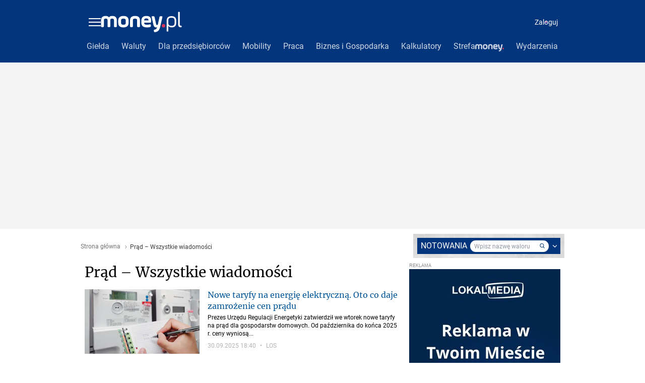

--- FILE ---
content_type: application/javascript
request_url: https://www.money.pl/static/vendors~ArchiwumAutorHTMLDesktop~ArchiwumAutorHTMLMobile~ListingDesktop~ListingMobile~PracaZarobkiDe~337b108d.1b020bcc57d69310ab24.js
body_size: 5009
content:
(window.webpackJsonp=window.webpackJsonp||[]).push([[30],{1249:function(e,t,n){"use strict";n.d(t,"a",(function(){return l}));var r=n(0),i=n(2),o=n(101);const a=["theme","size","color"];function c(){return(c=Object.assign?Object.assign.bind():function(e){for(var t=1;t<arguments.length;t++){var n=arguments[t];for(var r in n)Object.prototype.hasOwnProperty.call(n,r)&&(e[r]=n[r])}return e}).apply(this,arguments)}function s(e,t){if(null==e)return{};var n,r,i=function(e,t){if(null==e)return{};var n,r,i={},o=Object.keys(e);for(r=0;r<o.length;r++)n=o[r],t.indexOf(n)>=0||(i[n]=e[n]);return i}(e,t);if(Object.getOwnPropertySymbols){var o=Object.getOwnPropertySymbols(e);for(r=0;r<o.length;r++)n=o[r],t.indexOf(n)>=0||Object.prototype.propertyIsEnumerable.call(e,n)&&(i[n]=e[n])}return i}const l=Object(i.withTheme)(e=>{let{theme:t,size:n,color:i}=e,o=s(e,a);return r.createElement(u,c({xmlns:"http://www.w3.org/2000/svg",xmlnsXlink:"http://www.w3.org/1999/xlink",height:`${t.iconSizes[n]}px`,width:`${t.iconSizes[n]}px`,color:`${t.colors[i]}`},o))});l.defaultProps={size:"m"};const u=Object(i.default)(o.a).attrs({as:"svg"}).withConfig({componentId:"sc-1qpvr68-0"})(["fill:currentColor;"])},1294:function(e,t,n){"use strict";n.d(t,"b",(function(){return m})),n.d(t,"a",(function(){return E}));var r=n(0),i=n(2),o=n(50),a=n(101),c=n(150),s=n(1546),l=n(505),u=n(1472),p=n(1341),f=n(239);const d=["src","size","width","height","alt","title","children","ratio","variant","captionSize","source","occupyFullWidth","forwardRef","mess","borderRadius","loading"];function O(){return(O=Object.assign?Object.assign.bind():function(e){for(var t=1;t<arguments.length;t++){var n=arguments[t];for(var r in n)Object.prototype.hasOwnProperty.call(n,r)&&(e[r]=n[r])}return e}).apply(this,arguments)}function h(e,t){if(null==e)return{};var n,r,i=function(e,t){if(null==e)return{};var n,r,i={},o=Object.keys(e);for(r=0;r<o.length;r++)n=o[r],t.indexOf(n)>=0||(i[n]=e[n]);return i}(e,t);if(Object.getOwnPropertySymbols){var o=Object.getOwnPropertySymbols(e);for(r=0;r<o.length;r++)n=o[r],t.indexOf(n)>=0||Object.prototype.propertyIsEnumerable.call(e,n)&&(i[n]=e[n])}return i}const m={preservedImageMinWidth:"320px",preservedImageXsWidth:"360px",preservedImageSWidth:"420px",preservedImageMWidth:"624px",preservedImageLWidth:"784px",preservedImageXlWidth:"944px"},b=Object(o.i)({maxWidth:{property:"maxWidth",scale:"maxWidth"}}),g=Object(i.withTheme)(e=>{const{src:t,size:n,width:i,height:o,alt:a,title:c,children:b,ratio:g,variant:E,captionSize:S,source:I,occupyFullWidth:v,forwardRef:w,mess:y,borderRadius:L,loading:T}=e,R=h(e,d),A=y||Object(f.b)(),B=((e,t,n,r)=>Object.values(e).map(e=>{const i="number"==typeof e?`${e}px`:n[`preservedImage${Object(u.a)(e)}Width`];return`${Object(l.a)(t,Number(i.replace("px","")),null,r)} ${i.replace("px","w")}`}))(n,t,m,A),D="l"===S?"xs":"xxs",z="l"===S?"none":"xs",k=(e=>Object.entries(e).reduce((e,[t,n])=>(e[t]="number"==typeof n?`${n}px`:Object(p.a)({value:n,prefix:"preservedImage",suffix:"Width",source:m}),e),{}))(n),P=Math.max(...Object.values(k).map(e=>Number(e.replace("px","")))),W=Object(l.a)(t,P,null,A),K="auto"===g,M=K?o/i*100:g;return r.createElement(x,O({},R,{maxWidth:k,as:"figure"}),r.createElement(j,{ratio:M,borderRadius:L},r.createElement(C,O({},R,{width:i,height:o,srcSet:B,src:W,alt:a||"",title:c,ratio:g,occupyFullWidth:v,ref:w,loading:T})),I&&r.createElement(_,{maxWidth:{wide:"304px",_:"234px"},fontSize:"xxxs",lineHeight:"xxxs",isVertical:K},I)),b&&r.createElement(s.a,{variant:E,size:S,marginTop:D,paddingX:z},b))}),E=r.forwardRef((e,t)=>r.createElement(g,O({},e,{forwardRef:t})));g.defaultProps={variant:"dark",ratio:56.25,captionSize:"l",loading:"lazy"};const _=Object(i.default)(c.a).withConfig({componentId:"sc-ah7wm2-0"})(["position:absolute;bottom:8px;right:8px;color:",";text-shadow:0 0 3px rgb(0,0,0,0.8);line-height:1;",""],e=>e.theme.colors.white,e=>e.isVertical&&Object(i.css)(["max-height:33%;writing-mode:tb-rl;transform:rotate(-180deg);"])),x=Object(i.default)(a.a).withConfig({componentId:"sc-ah7wm2-1"})(["",";min-width:",";width:100%;"],b,m.preservedImageMinWidth),j=Object(i.default)(a.a).withConfig({componentId:"sc-ah7wm2-2"})(["position:relative;overflow:hidden;",""],e=>Object(i.css)(["padding-bottom:","%;background-color:",";"],e.ratio,e.theme.colors.gray500)),C=i.default.img.withConfig({componentId:"sc-ah7wm2-3"})(["",";max-width:100%;position:absolute;top:0;left:50%;transform:translateX(-50%);"],e=>e.occupyFullWidth||"number"!=typeof e.ratio?Object(i.css)(["height:auto;width:100%;"]):Object(i.css)(["height:",";width:",";"],e.height/e.width*100>=e.ratio?"100%":"auto",e.height/e.width*100>=e.ratio?"auto":"100%"))},1304:function(e,t,n){"use strict";n.d(t,"a",(function(){return c}));var r=n(0),i=n(1249);function o(){return(o=Object.assign?Object.assign.bind():function(e){for(var t=1;t<arguments.length;t++){var n=arguments[t];for(var r in n)Object.prototype.hasOwnProperty.call(n,r)&&(e[r]=n[r])}return e}).apply(this,arguments)}const a=()=>r.createElement(r.Fragment,null,r.createElement("path",{fill:"currentColor",d:"M4.94 13l5-5-5-5L6 1.94 12.06 8 6 14.06z"})),c=e=>r.createElement(i.a,o({viewBox:"0 0 16 16"},e),r.createElement(a,null))},1310:function(e,t,n){"use strict";n.d(t,"a",(function(){return O}));var r=n(0),i=n(2),o=n(150),a=n(101),c=n(1670),s=n(1472),l=n(1671);function u(){return(u=Object.assign?Object.assign.bind():function(e){for(var t=1;t<arguments.length;t++){var n=arguments[t];for(var r in n)Object.prototype.hasOwnProperty.call(n,r)&&(e[r]=n[r])}return e}).apply(this,arguments)}const p={size:"m",variant:"neutral",shape:"rounded",outline:!1,muted:!1,uppercase:!1,disabled:!1};function f({shape:e,size:t=p.size,theme:n},r){return"circle"===e||"square"===e?"none":n.tokens[Object(l.a)({value:t,prefix:"button",suffix:`Padding${r}`})]}const d=e=>{const{theme:{tokens:t}={tokens:{}},variant:n=p.variant,outline:i=p.outline,disabled:o=p.disabled,size:a=p.size,shape:c=p.shape,iconLeft:d,iconRight:O,children:h}=e,m=i?t[`button${Object(s.a)(n)}OutlinedColor`]:null==t?void 0:t.buttonFilledColor,b=i?null==t?void 0:t.buttonOutlinedBackgroundColor:t[`button${o?"Disabled":Object(s.a)(n)}BackgroundColor`],g=t[Object(l.a)({value:a,prefix:"button",suffix:"IconSize"})],_="circle"!==c&&"square"!==c||!d&&!O?r.createElement(r.Fragment,null,d&&r.createElement(E,{position:"left",size:a},d({iconSize:g,disabled:o})),h,O&&r.createElement(E,{position:"right",size:a},O({iconSize:g,disabled:o}))):d&&d({iconSize:g,disabled:o})||O&&O({iconSize:g,disabled:o});return r.createElement(x,u({color:o?t.buttonDisabledColor:m,backgroundColor:b,paddingX:!d&&!O&&f(e,"Horizontal"),paddingY:f(e,"Vertical"),fontSize:t[`button${Object(s.a)(a)}FontSize`],lineHeight:t[`button${Object(s.a)(a)}LineHeight`],fontWeight:t[`button${Object(s.a)(a)}FontWeight`]||t.buttonFontWeight,fontFamily:t.buttonFontFamily},e),_)};d.defaultProps=p;const O=Object(i.withTheme)(d),h=(e,t)=>{const n=e.theme.tokens[t];return e.theme.colors[n]||n},m=e=>{const{variant:t=p.variant,outline:n,muted:r}=e,o=r?h(e,`button${Object(s.a)(t)}OutlinedMutedBorderColor`):"currentColor",a=h(e,n?`button${Object(s.a)(t)}Outlined${r?"Muted":""}HoverBackgroundColor`:`button${Object(s.a)(t)}HoverBackgroundColor`);return Object(i.css)(["cursor:pointer;border-color:",";&:hover{background-color:",";}"],n?o:"transparent",a)},b=e=>{const{outline:t,muted:n}=e,r=h(e,`buttonDisabledOutlined${n?"Muted":""}BorderColor`);return Object(i.css)(["border-color:",";"],t?r:"transparent")},g=({shape:e,size:t=p.size,theme:n,p:r,paddingX:o,paddingY:a})=>{if("circle"!==e&&"square"!==e||r||o&&"none"!==o||a&&"none"!==a)return Object(i.css)([""]);const{space:c,lineHeights:l,tokens:u}=n,f=2*c[u[`button${Object(s.a)(t)}PaddingVertical`]]+parseInt(l[u[`button${Object(s.a)(t)}LineHeight`]],10)+2;return Object(i.css)(["width:","px;height:","px;"],f,f)},E=Object(i.default)(a.a).withConfig({componentId:"sc-zsrfrq-0"})(["position:absolute;font-size:0;line-height:0;top:50%;transform:translateY(-50%);",""],e=>{const{position:t,size:n=p.size,theme:{space:r,tokens:o}}=e,a=r[o[Object(l.a)({value:n,prefix:"button",suffix:"PaddingHorizontal"})]]-8;return Object(i.css)(["",":","px;"],t,a)}),_=e=>{const{size:t=p.size,shape:n,iconLeft:r,iconRight:o,theme:a}=e;if("circle"===n||"square"===n)return Object(i.css)(["position:relative;vertical-align:middle;"]);const{space:c,tokens:s}=a,u=e=>c[s[Object(l.a)({value:t,prefix:"button",suffix:"PaddingHorizontal"})]]+(e?c[s[Object(l.a)({value:t,prefix:"button",suffix:"IconSize"})]]:0);return Object(i.css)(["position:relative;padding-left:","px;padding-right:","px;"],u(!!r),u(!!o))},x=Object(i.default)(o.a).attrs({type:"button",as:"button"}).withConfig({componentId:"sc-zsrfrq-1"})(["",";"],e=>Object(i.css)(["display:inline-flex;justify-content:center;align-items:center;border:","px solid;max-width:100%;text-transform:",";",";",";",";",";&:focus{outline:0;box-shadow:",";}"],1,e.uppercase&&"uppercase",g,e.disabled?b:m,c.a,(e.iconLeft||e.iconRight)&&_,e.theme.tokens.buttonFocusOutline))},1335:function(e,t,n){"use strict";n.d(t,"a",(function(){return c}));var r=n(0),i=n(1249);function o(){return(o=Object.assign?Object.assign.bind():function(e){for(var t=1;t<arguments.length;t++){var n=arguments[t];for(var r in n)Object.prototype.hasOwnProperty.call(n,r)&&(e[r]=n[r])}return e}).apply(this,arguments)}const a=()=>r.createElement(r.Fragment,null,r.createElement("path",{fill:"currentColor",d:"M6.06 8l5 5L10 14.06 3.94 8 10 1.94 11.06 3z"})),c=e=>r.createElement(i.a,o({viewBox:"0 0 16 16"},e),r.createElement(a,null))},1341:function(e,t,n){"use strict";n.d(t,"b",(function(){return o})),n.d(t,"a",(function(){return a}));var r=n(1671);const i=({value:e,transformFunc:t=(e=>e)})=>e?"object"==typeof e?Object.entries(e).reduce((e,[n,r])=>(e[n]=t(r),e),{}):t(e):e,o=({value:e,prefix:t,suffix:n,theme:o})=>i({value:e,transformFunc:e=>o.tokens[Object(r.a)({value:e,prefix:t,suffix:n})]}),a=({value:e,prefix:t,suffix:n,source:o})=>i({value:e,transformFunc:e=>o[Object(r.a)({value:e,prefix:t,suffix:n})]})},1365:function(e,t,n){"use strict";n.d(t,"a",(function(){return l}));var r=n(0),i=n(2),o=n(150);const a=["children","href","component","rel","title","underline"];function c(){return(c=Object.assign?Object.assign.bind():function(e){for(var t=1;t<arguments.length;t++){var n=arguments[t];for(var r in n)Object.prototype.hasOwnProperty.call(n,r)&&(e[r]=n[r])}return e}).apply(this,arguments)}function s(e,t){if(null==e)return{};var n,r,i=function(e,t){if(null==e)return{};var n,r,i={},o=Object.keys(e);for(r=0;r<o.length;r++)n=o[r],t.indexOf(n)>=0||(i[n]=e[n]);return i}(e,t);if(Object.getOwnPropertySymbols){var o=Object.getOwnPropertySymbols(e);for(r=0;r<o.length;r++)n=o[r],t.indexOf(n)>=0||Object.prototype.propertyIsEnumerable.call(e,n)&&(i[n]=e[n])}return i}const l=e=>{const{children:t,href:n,component:i,rel:l,title:p,underline:f="hover"}=e,d=s(e,a);return i?r.createElement(o.a,c({as:i,underline:f},d)):r.createElement(u,c({title:p,rel:l,href:n,underline:f},d),t)};l.defaultProps={color:"primary",fontWeight:"m",fontSize:"m"};const u=Object(i.default)(o.a).attrs({as:"a"}).withConfig({componentId:"sc-1s64llq-0"})([""])},1472:function(e,t,n){"use strict";n.d(t,"a",(function(){return r}));const r=e=>e.charAt(0).toUpperCase()+e.slice(1)},1520:function(e,t,n){"use strict";n.r(t),n.d(t,"QUIZ_ABOVE_COCKROACH_END_SLIDE_DESKTOP",(function(){return r})),n.d(t,"QUIZ_ABOVE_COCKROACH_END_SLIDE_MOBILE",(function(){return i})),n.d(t,"QUIZ_ABOVE_COCKROACH_START_SLIDE_DESKTOP",(function(){return o})),n.d(t,"QUIZ_ABOVE_COCKROACH_START_SLIDE_MOBILE",(function(){return a})),n.d(t,"QUIZ_BELOW_COCKROACH_END_SLIDE_DESKTOP",(function(){return c})),n.d(t,"QUIZ_BELOW_COCKROACH_END_SLIDE_MOBILE",(function(){return s})),n.d(t,"QUIZ_BELOW_COCKROACH_START_SLIDE_DESKTOP",(function(){return l})),n.d(t,"QUIZ_BELOW_COCKROACH_START_SLIDE_MOBILE",(function(){return u})),n.d(t,"QUIZ_FOOTER_START_SLIDE_DESKTOP",(function(){return p})),n.d(t,"QUIZ_FOOTER_END_SLIDE_DESKTOP",(function(){return f})),n.d(t,"LISTING_ABOVE_TEASER_DESKTOP",(function(){return d})),n.d(t,"LISTING_ABOVE_TEASER_MOBILE",(function(){return O})),n.d(t,"LISTING_BELOW_TEASER_DESKTOP",(function(){return h})),n.d(t,"LISTING_BELOW_TEASER_MOBILE",(function(){return m})),n.d(t,"ARTICLE_BELOW_CONTENT_PARTS",(function(){return b})),n.d(t,"ARTICLE_BELOW_BREADCRUMBS_DESKTOP",(function(){return g})),n.d(t,"ARTICLE_BELOW_BREADCRUMBS_MOBILE",(function(){return E}));const r="QUIZ_ABOVE_COCKROACH_END_SLIDE_DESKTOP",i="QUIZ_ABOVE_COCKROACH_END_SLIDE_MOBILE",o="QUIZ_ABOVE_COCKROACH_START_SLIDE_DESKTOP",a="QUIZ_ABOVE_COCKROACH_START_SLIDE_MOBILE",c="QUIZ_BELOW_COCKROACH_END_SLIDE_DESKTOP",s="QUIZ_BELOW_COCKROACH_END_SLIDE_MOBILE",l="QUIZ_BELOW_COCKROACH_START_SLIDE_DESKTOP",u="QUIZ_BELOW_COCKROACH_START_SLIDE_MOBILE",p="QUIZ_FOOTER_START_SLIDE_DESKTOP",f="QUIZ_FOOTER_END_SLIDE_DESKTOP",d="LISTING_ABOVE_TEASER_DESKTOP",O="LISTING_ABOVE_TEASER_MOBILE",h="LISTING_BELOW_TEASER_DESKTOP",m="LISTING_BELOW_TEASER_MOBILE",b="ARTICLE_BELOW_CONTENT_PARTS",g="ARTICLE_BELOW_BREADCRUMBS_DESKTOP",E="ARTICLE_BELOW_BREADCRUMBS_MOBILE"},1546:function(e,t,n){"use strict";n.d(t,"a",(function(){return p}));var r=n(0),i=n(2),o=n(150),a=n(1472);const c=["theme","size","variant","as"];function s(){return(s=Object.assign?Object.assign.bind():function(e){for(var t=1;t<arguments.length;t++){var n=arguments[t];for(var r in n)Object.prototype.hasOwnProperty.call(n,r)&&(e[r]=n[r])}return e}).apply(this,arguments)}function l(e,t){if(null==e)return{};var n,r,i=function(e,t){if(null==e)return{};var n,r,i={},o=Object.keys(e);for(r=0;r<o.length;r++)n=o[r],t.indexOf(n)>=0||(i[n]=e[n]);return i}(e,t);if(Object.getOwnPropertySymbols){var o=Object.getOwnPropertySymbols(e);for(r=0;r<o.length;r++)n=o[r],t.indexOf(n)>=0||Object.prototype.propertyIsEnumerable.call(e,n)&&(i[n]=e[n])}return i}const u={size:"l",fontWeight:"m",variant:"dark"},p=Object(i.withTheme)(e=>{const{theme:t,size:n=u.size,variant:i=u.variant,as:o="figcaption"}=e,p=l(e,c),d=t.tokens[`caption${Object(a.a)(i)}Color`];return r.createElement(f,s({fontSize:t.tokens[`caption${Object(a.a)(n)}FontSize`],lineHeight:t.tokens[`caption${Object(a.a)(n)}LineHeight`],color:d,fontFamily:t.tokens.captionFontFamily,as:o},p))});p.defaultProps=u;const f=Object(i.default)(o.a).withConfig({componentId:"sc-1ww1po7-0"})(["display:flex;flex-wrap:wrap;"])},1582:function(e,t,n){"use strict";n.d(t,"a",(function(){return r}));const r=(e,t,n)=>{if(!e||!e[t])return null;const r="number"==typeof n?e[t][n]:e[t];return"function"!=typeof r?null:r()}},1670:function(e,t,n){"use strict";n.d(t,"a",(function(){return o}));var r=n(2);const i={rounded:Object(r.css)(["",""],e=>Object(r.css)(["border-radius:","px;"],e.theme.radii.s)),circle:Object(r.css)(["border-radius:50%;"]),pill:Object(r.css)(["border-radius:500px;"]),rectangle:Object(r.css)([""]),square:Object(r.css)([""])},o=({shape:e})=>i[e||"rectangle"]},1671:function(e,t,n){"use strict";n.d(t,"a",(function(){return i}));var r=n(1472);const i=({value:e,prefix:t,suffix:n})=>`${t}${Object(r.a)(e)}${n}`},1677:function(e,t,n){"use strict";n.d(t,"a",(function(){return b}));var r=n(0),i=n(2),o=n(1335),a=n(1304),c=n(101),s=n(150),l=n(1310);const u=["page","ClickComponent","children"],p=["isDots","isSelected","page","shape","outline","ClickComponent"],f=["page","pages","size","shape","outline","ClickComponent"];function d(){return(d=Object.assign?Object.assign.bind():function(e){for(var t=1;t<arguments.length;t++){var n=arguments[t];for(var r in n)Object.prototype.hasOwnProperty.call(n,r)&&(e[r]=n[r])}return e}).apply(this,arguments)}function O(e,t){if(null==e)return{};var n,r,i=function(e,t){if(null==e)return{};var n,r,i={},o=Object.keys(e);for(r=0;r<o.length;r++)n=o[r],t.indexOf(n)>=0||(i[n]=e[n]);return i}(e,t);if(Object.getOwnPropertySymbols){var o=Object.getOwnPropertySymbols(e);for(r=0;r<o.length;r++)n=o[r],t.indexOf(n)>=0||Object.prototype.propertyIsEnumerable.call(e,n)&&(i[n]=e[n])}return i}const h=e=>{let{page:t,ClickComponent:n,children:i}=e,o=O(e,u);return r.createElement(n,d({page:t},o),r.createElement(S,o,i))},m=e=>{let{isDots:t,isSelected:n,page:i=1,shape:o,outline:a,ClickComponent:c}=e,s=O(e,p);return r.createElement(C,s,t?r.createElement(g,{textSize:"xs",fontWeight:"m"},"..."):r.createElement(h,{page:i,ClickComponent:c},r.createElement(j,{variant:"primary",outline:!n&&!!a,muted:!n,disabled:1===i&&n,shape:o||"rectangle",size:"s",paddingX:"s",paddingY:"xs",fontSize:"xxs",fontWeight:"m"},i)))},b=e=>{let{page:t,pages:n,size:i,shape:c,outline:l,ClickComponent:u}=e,p=O(e,f);const{links:b,showNext:g}=(({page:e,pages:t})=>{const n=[];if(e<=4){const r=Math.min(e+2,t);Array.from(Array(r).keys()).map(t=>n.push({page:t+1,isSelected:e===t+1})),t>r&&(n.push({isDots:!0,newline:!0}),n.push({page:t,isSelected:!1,newline:!0}))}else if(e+3>=t){const r=t-e+2;n.push({page:1,isSelected:!1}),n.push({isDots:!0,newline:!1}),Array.from(Array(r+1).keys()).map(i=>n.push({page:t-r+i,isSelected:e===t-r+i}))}else n.push({page:1,isSelected:!1}),n.push({isDots:!0,newline:!1}),Array.from(Array(5).keys()).map(t=>n.push({page:e+t-2,isSelected:e===e+t-2})),n.push({isDots:!0,newline:!0}),n.push({page:t,isSelected:!1,newline:!0});return{links:n,showNext:e+3<t}})({page:t,pages:n}),j="s"===i?"xs":"none";return r.createElement(E,p,t>1&&r.createElement(h,{page:Math.max(1,t-1),ClickComponent:u,color:"primary",marginBottom:"xs",marginRight:"xs"},r.createElement(o.a,{size:"s",marginRight:j}),"l"===i&&r.createElement(s.a,{fontSize:"xxs",marginLeft:"xs",fontWeight:"m"},"Poprzednia strona")),r.createElement(x,{marginBottom:"xs"},b.filter(e=>!e.newline).map((e,t)=>r.createElement(m,d({key:`item${e.page}`,marginLeft:0!==t?"xxs":"none",shape:c,outline:l,ClickComponent:u},e)))),g&&r.createElement(_,{marginBottom:"xs"},b.filter(e=>e.newline).map(e=>r.createElement(m,d({key:`item${e.page}`,marginLeft:"xxs",shape:c,outline:l,ClickComponent:u},e))),r.createElement(h,{page:Math.min(n,t+1),ClickComponent:u,marginLeft:"xs",color:"primary"},"l"===i&&r.createElement(s.a,{marginRight:"xs",textSize:"xxs",fontWeight:"m"},"Następna strona"),r.createElement(a.a,{size:"s",marginLeft:j}))))};b.defaultProps={size:"l",shape:"rounded"};const g=Object(i.default)(s.a).withConfig({componentId:"sc-16tcaf4-0"})(["margin:0 ","px;"],e=>e.theme.space.xs-e.theme.space.xxs),E=Object(i.default)(c.a).withConfig({componentId:"sc-16tcaf4-1"})(["display:flex;align-items:center;flex-flow:row wrap;"]),_=Object(i.default)(c.a).withConfig({componentId:"sc-16tcaf4-2"})(["display:flex;align-items:center;flex-flow:row nowrap;"]),x=Object(i.default)(c.a).withConfig({componentId:"sc-16tcaf4-3"})(["display:flex;"]),j=Object(i.default)(l.a).withConfig({componentId:"sc-16tcaf4-4"})(["padding:","px ","px;"],e=>e.theme.space.s-e.theme.space.xs,e=>e.theme.space.s-e.theme.space.xxs),C=Object(i.default)(c.a).withConfig({componentId:"sc-16tcaf4-5"})(["display:flex;align-items:center;"]),S=Object(i.default)(s.a).withConfig({componentId:"sc-16tcaf4-6"})(["display:flex;align-items:center;cursor:pointer;"])},1942:function(e,t,n){"use strict";n.d(t,"a",(function(){return r}));const r=9500},2372:function(e,t,n){"use strict";n.d(t,"a",(function(){return i}));var r=n(1590);const i=(e,t)=>Object(r.c)("",e,t)},2373:function(e,t,n){"use strict";t.a=(e=0,t=0)=>{const n=[];for(let r=e;r<t;r++)n.push(r);return n}}}]);

--- FILE ---
content_type: application/javascript
request_url: https://rek.www.wp.pl/gaf.js?rv=2&sn=money_money&pvid=d7476b1bbfeadc200dd4&rekids=235796&tVersion=B&siteVersion=b&phtml=www.money.pl%2Fwiadomosci%2Fpr%25c4%2585d.html&abtest=adtech%7CPRGM-1047%7CA%3Badtech%7CPU-335%7CB%3Badtech%7CPRG-3468%7CA%3Badtech%7CPRGM-1036%7CC%3Badtech%7CFP-76%7CA%3Badtech%7CPRGM-1356%7CD%3Badtech%7CPRGM-1419%7CA%3Badtech%7CPRGM-1433%7CA%3Badtech%7CPRGM-1246%7CB%3Badtech%7CPRGM-1443%7CA%3Badtech%7CPRGM-1429%7CA&PWA_adbd=0&highLayout=0&navType=navigate&cdl=0&ctype=category&ccategory=wiadomosci&REKtagi=wiadomosci&vw=1280&vh=720&p1=0&spin=oaoacgr1&bcv=2
body_size: 11102
content:
oaoacgr1({"spin":"oaoacgr1","bunch":235796,"context":{"dsa":false,"minor":false,"bidRequestId":"5689e751-a4cf-497a-935e-659d5b789e3b","maConfig":{"timestamp":"2025-10-30T13:10:35.937Z"},"dfpConfig":{"timestamp":"2025-10-31T09:21:39.356Z"},"sda":[],"targeting":{"client":{},"server":{},"query":{"PWA_adbd":"0","REKtagi":"wiadomosci","abtest":"adtech|PRGM-1047|A;adtech|PU-335|B;adtech|PRG-3468|A;adtech|PRGM-1036|C;adtech|FP-76|A;adtech|PRGM-1356|D;adtech|PRGM-1419|A;adtech|PRGM-1433|A;adtech|PRGM-1246|B;adtech|PRGM-1443|A;adtech|PRGM-1429|A","bcv":"2","ccategory":"wiadomosci","cdl":"0","ctype":"category","highLayout":"0","navType":"navigate","p1":"0","phtml":"www.money.pl/wiadomosci/pr%c4%85d.html","pvid":"d7476b1bbfeadc200dd4","rekids":"235796","rv":"2","siteVersion":"b","sn":"money_money","spin":"oaoacgr1","tVersion":"B","vh":"720","vw":"1280"}},"directOnly":0,"geo":{"country":"840","region":"","city":""},"statid":"","mlId":"","rshsd":"2","isRobot":false,"curr":{"EUR":4.2543,"USD":3.6751,"CHF":4.5849,"GBP":4.8303},"rv":"2","status":{"advf":2,"ma":2,"ma_ads-bidder":2,"ma_cpv-bidder":2,"ma_high-cpm-bidder":2}},"slots":{"10":{"delivered":"","campaign":null,"dfpConfig":null},"11":{"delivered":"","campaign":null,"dfpConfig":null},"12":{"lazy":1,"delivered":"1","campaign":{"id":"180555","adm":{"bunch":"235796","creations":[{"height":250,"showLabel":true,"src":"https://mamc.wpcdn.pl/180555/1761211848180/egipt_300x250.jpg","trackers":{"click":[""],"cview":["//ma.wp.pl/ma.gif?clid=36d4f1d950aab392a9c26b186b340e10\u0026SN=money_money\u0026pvid=d7476b1bbfeadc200dd4\u0026action=cvimp\u0026pg=www.money.pl\u0026par=creationID%3D1407634%26targetDomain%3Dwakacje.pl%26seatID%3D36d4f1d950aab392a9c26b186b340e10%26source%3DTG%26is_robot%3D0%26domain%3Dwww.money.pl%26tpID%3D1362128%26client_id%3D32932%26editedTimestamp%3D1761214667%26sn%3Dmoney_money%26bidTimestamp%3D1761961176%26partnerID%3D%26bidderID%3D11%26platform%3D8%26conversionValue%3D0%26userID%3D__UNKNOWN_TELL_US__%26ip%3DqdvGddpk7Nr7FvaSasDBIILEg3_-BiJBQpuS-g62dSw%26test%3D0%26hBudgetRate%3DCFILORU%26isDev%3Dfalse%26utility%3DsfXrWuA46N4wOQ_uz4IWKsnCOU8S2RrGM-i0nqhl-BhRGB-EMCNjRQl68ILYTV1d%26workfID%3D180555%26emission%3D3026152%26is_adblock%3D0%26hBidPrice%3DCFILORU%26bidReqID%3D5689e751-a4cf-497a-935e-659d5b789e3b%26publisherID%3D308%26cur%3DPLN%26seatFee%3DnM0_o2T_2v-BBU3lZBeGHW_mtLnxtryWlz7xKtfziI0%26org_id%3D25%26order%3D259101%26pvid%3Dd7476b1bbfeadc200dd4%26ssp%3Dwp.pl%26slotSizeWxH%3D300x250%26iabSiteCategories%3D%26geo%3D840%253B%253B%26medium%3Ddisplay%26iabPageCategories%3D%26ttl%3D1762047576%26slotID%3D012%26billing%3Dcpv%26pricingModel%3DlXksi3FE1_PW9AY8UkQKj4zz9cKF3JgNG3GXVr93NgY%26device%3DPERSONAL_COMPUTER%26rekid%3D235796%26inver%3D2"],"impression":["//ma.wp.pl/ma.gif?clid=36d4f1d950aab392a9c26b186b340e10\u0026SN=money_money\u0026pvid=d7476b1bbfeadc200dd4\u0026action=delivery\u0026pg=www.money.pl\u0026par=seatID%3D36d4f1d950aab392a9c26b186b340e10%26source%3DTG%26is_robot%3D0%26domain%3Dwww.money.pl%26tpID%3D1362128%26client_id%3D32932%26editedTimestamp%3D1761214667%26sn%3Dmoney_money%26bidTimestamp%3D1761961176%26partnerID%3D%26bidderID%3D11%26platform%3D8%26conversionValue%3D0%26userID%3D__UNKNOWN_TELL_US__%26ip%3DqdvGddpk7Nr7FvaSasDBIILEg3_-BiJBQpuS-g62dSw%26test%3D0%26hBudgetRate%3DCFILORU%26isDev%3Dfalse%26utility%3DsfXrWuA46N4wOQ_uz4IWKsnCOU8S2RrGM-i0nqhl-BhRGB-EMCNjRQl68ILYTV1d%26workfID%3D180555%26emission%3D3026152%26is_adblock%3D0%26hBidPrice%3DCFILORU%26bidReqID%3D5689e751-a4cf-497a-935e-659d5b789e3b%26publisherID%3D308%26cur%3DPLN%26seatFee%3DnM0_o2T_2v-BBU3lZBeGHW_mtLnxtryWlz7xKtfziI0%26org_id%3D25%26order%3D259101%26pvid%3Dd7476b1bbfeadc200dd4%26ssp%3Dwp.pl%26slotSizeWxH%3D300x250%26iabSiteCategories%3D%26geo%3D840%253B%253B%26medium%3Ddisplay%26iabPageCategories%3D%26ttl%3D1762047576%26slotID%3D012%26billing%3Dcpv%26pricingModel%3DlXksi3FE1_PW9AY8UkQKj4zz9cKF3JgNG3GXVr93NgY%26device%3DPERSONAL_COMPUTER%26rekid%3D235796%26inver%3D2%26creationID%3D1407634%26targetDomain%3Dwakacje.pl"],"view":["//ma.wp.pl/ma.gif?clid=36d4f1d950aab392a9c26b186b340e10\u0026SN=money_money\u0026pvid=d7476b1bbfeadc200dd4\u0026action=view\u0026pg=www.money.pl\u0026par=pricingModel%3DlXksi3FE1_PW9AY8UkQKj4zz9cKF3JgNG3GXVr93NgY%26device%3DPERSONAL_COMPUTER%26rekid%3D235796%26inver%3D2%26creationID%3D1407634%26targetDomain%3Dwakacje.pl%26seatID%3D36d4f1d950aab392a9c26b186b340e10%26source%3DTG%26is_robot%3D0%26domain%3Dwww.money.pl%26tpID%3D1362128%26client_id%3D32932%26editedTimestamp%3D1761214667%26sn%3Dmoney_money%26bidTimestamp%3D1761961176%26partnerID%3D%26bidderID%3D11%26platform%3D8%26conversionValue%3D0%26userID%3D__UNKNOWN_TELL_US__%26ip%3DqdvGddpk7Nr7FvaSasDBIILEg3_-BiJBQpuS-g62dSw%26test%3D0%26hBudgetRate%3DCFILORU%26isDev%3Dfalse%26utility%3DsfXrWuA46N4wOQ_uz4IWKsnCOU8S2RrGM-i0nqhl-BhRGB-EMCNjRQl68ILYTV1d%26workfID%3D180555%26emission%3D3026152%26is_adblock%3D0%26hBidPrice%3DCFILORU%26bidReqID%3D5689e751-a4cf-497a-935e-659d5b789e3b%26publisherID%3D308%26cur%3DPLN%26seatFee%3DnM0_o2T_2v-BBU3lZBeGHW_mtLnxtryWlz7xKtfziI0%26org_id%3D25%26order%3D259101%26pvid%3Dd7476b1bbfeadc200dd4%26ssp%3Dwp.pl%26slotSizeWxH%3D300x250%26iabSiteCategories%3D%26geo%3D840%253B%253B%26medium%3Ddisplay%26iabPageCategories%3D%26ttl%3D1762047576%26slotID%3D012%26billing%3Dcpv"]},"transparentPlaceholder":false,"type":"image","url":"https://www.wakacje.pl/wczasy/egipt/?samolotem,all-inclusive,3-gwiazdkowe,ocena-7,za-osobe\u0026utm_source=wppl\u0026utm_medium=autopromo\u0026utm_campaign=egiptb2b\u0026utm_content=300x250egipt","width":300}],"redir":"https://ma.wp.pl/redirma?SN=money_money\u0026pvid=d7476b1bbfeadc200dd4\u0026par=utility%3DsfXrWuA46N4wOQ_uz4IWKsnCOU8S2RrGM-i0nqhl-BhRGB-EMCNjRQl68ILYTV1d%26pvid%3Dd7476b1bbfeadc200dd4%26is_robot%3D0%26editedTimestamp%3D1761214667%26emission%3D3026152%26cur%3DPLN%26seatFee%3DnM0_o2T_2v-BBU3lZBeGHW_mtLnxtryWlz7xKtfziI0%26iabPageCategories%3D%26domain%3Dwww.money.pl%26client_id%3D32932%26sn%3Dmoney_money%26bidTimestamp%3D1761961176%26test%3D0%26platform%3D8%26ip%3DqdvGddpk7Nr7FvaSasDBIILEg3_-BiJBQpuS-g62dSw%26iabSiteCategories%3D%26rekid%3D235796%26hBudgetRate%3DCFILORU%26bidReqID%3D5689e751-a4cf-497a-935e-659d5b789e3b%26publisherID%3D308%26ssp%3Dwp.pl%26slotSizeWxH%3D300x250%26targetDomain%3Dwakacje.pl%26workfID%3D180555%26is_adblock%3D0%26org_id%3D25%26ttl%3D1762047576%26slotID%3D012%26device%3DPERSONAL_COMPUTER%26creationID%3D1407634%26source%3DTG%26hBidPrice%3DCFILORU%26order%3D259101%26medium%3Ddisplay%26billing%3Dcpv%26inver%3D2%26tpID%3D1362128%26conversionValue%3D0%26userID%3D__UNKNOWN_TELL_US__%26geo%3D840%253B%253B%26seatID%3D36d4f1d950aab392a9c26b186b340e10%26partnerID%3D%26bidderID%3D11%26pricingModel%3DlXksi3FE1_PW9AY8UkQKj4zz9cKF3JgNG3GXVr93NgY%26isDev%3Dfalse\u0026url=","slot":"12"},"creative":{"Id":"1407634","provider":"ma_cpv-bidder","roshash":"CFIL","height":250,"width":300,"touchpointId":"1362128","source":{"bidder":"cpv-bidder"}},"sellingModel":{"model":"CPM_INT"}},"dfpConfig":null},"13":{"delivered":"1","campaign":{"id":"181281","adm":{"bunch":"235796","creations":[{"height":250,"showLabel":true,"src":"https://mamc.wpcdn.pl/181281/1761836133894/FEN60_300X250.jpg","trackers":{"click":[""],"cview":["//ma.wp.pl/ma.gif?clid=36d4f1d950aab392a9c26b186b340e10\u0026SN=money_money\u0026pvid=d7476b1bbfeadc200dd4\u0026action=cvimp\u0026pg=www.money.pl\u0026par=slotSizeWxH%3D300x250%26conversionValue%3D0%26test%3D0%26ttl%3D1762047576%26is_robot%3D0%26bidTimestamp%3D1761961176%26bidReqID%3D5689e751-a4cf-497a-935e-659d5b789e3b%26creationID%3D1413231%26order%3D259779%26hBidPrice%3DCFILUfn%26hBudgetRate%3DCFILUfn%26utility%3DggKEwuAAN4Oyy87kQD3NBhQCkqGp0ztbMOq27S54yUmMGAOYipg_Pu9_Dm0O1R0j%26slotID%3D013%26client_id%3D43697%26org_id%3D25%26editedTimestamp%3D1761836020%26pricingModel%3D_1cAwqnTHBvzhqkUmCwZx2ABOGEeNfsbH_VKA_fiO0E%26is_adblock%3D0%26partnerID%3D%26medium%3Ddisplay%26workfID%3D181281%26seatID%3D36d4f1d950aab392a9c26b186b340e10%26bidderID%3D11%26isDev%3Dfalse%26ssp%3Dwp.pl%26device%3DPERSONAL_COMPUTER%26inver%3D2%26seatFee%3DfZbfcq9aUkyAELP6pPoGcp_hApu9MAjCJ3UJniV3iLY%26billing%3Dcpv%26emission%3D3027934%26sn%3Dmoney_money%26platform%3D8%26userID%3D__UNKNOWN_TELL_US__%26publisherID%3D308%26domain%3Dwww.money.pl%26cur%3DPLN%26source%3DTG%26pvid%3Dd7476b1bbfeadc200dd4%26rekid%3D235796%26ip%3DuAPINDkcdI_nQVuS789Gy9Cl_Mg-ew29fNFp_Pcu69o%26targetDomain%3Dcanalplus.com%26tpID%3D1365485%26iabPageCategories%3D%26iabSiteCategories%3D%26geo%3D840%253B%253B"],"impression":["//ma.wp.pl/ma.gif?clid=36d4f1d950aab392a9c26b186b340e10\u0026SN=money_money\u0026pvid=d7476b1bbfeadc200dd4\u0026action=delivery\u0026pg=www.money.pl\u0026par=inver%3D2%26seatFee%3DfZbfcq9aUkyAELP6pPoGcp_hApu9MAjCJ3UJniV3iLY%26billing%3Dcpv%26emission%3D3027934%26sn%3Dmoney_money%26platform%3D8%26userID%3D__UNKNOWN_TELL_US__%26publisherID%3D308%26domain%3Dwww.money.pl%26cur%3DPLN%26source%3DTG%26pvid%3Dd7476b1bbfeadc200dd4%26rekid%3D235796%26ip%3DuAPINDkcdI_nQVuS789Gy9Cl_Mg-ew29fNFp_Pcu69o%26targetDomain%3Dcanalplus.com%26tpID%3D1365485%26iabPageCategories%3D%26iabSiteCategories%3D%26geo%3D840%253B%253B%26slotSizeWxH%3D300x250%26conversionValue%3D0%26test%3D0%26ttl%3D1762047576%26is_robot%3D0%26bidTimestamp%3D1761961176%26bidReqID%3D5689e751-a4cf-497a-935e-659d5b789e3b%26creationID%3D1413231%26order%3D259779%26hBidPrice%3DCFILUfn%26hBudgetRate%3DCFILUfn%26utility%3DggKEwuAAN4Oyy87kQD3NBhQCkqGp0ztbMOq27S54yUmMGAOYipg_Pu9_Dm0O1R0j%26slotID%3D013%26client_id%3D43697%26org_id%3D25%26editedTimestamp%3D1761836020%26pricingModel%3D_1cAwqnTHBvzhqkUmCwZx2ABOGEeNfsbH_VKA_fiO0E%26is_adblock%3D0%26partnerID%3D%26medium%3Ddisplay%26workfID%3D181281%26seatID%3D36d4f1d950aab392a9c26b186b340e10%26bidderID%3D11%26isDev%3Dfalse%26ssp%3Dwp.pl%26device%3DPERSONAL_COMPUTER"],"view":["//ma.wp.pl/ma.gif?clid=36d4f1d950aab392a9c26b186b340e10\u0026SN=money_money\u0026pvid=d7476b1bbfeadc200dd4\u0026action=view\u0026pg=www.money.pl\u0026par=slotSizeWxH%3D300x250%26conversionValue%3D0%26test%3D0%26ttl%3D1762047576%26is_robot%3D0%26bidTimestamp%3D1761961176%26bidReqID%3D5689e751-a4cf-497a-935e-659d5b789e3b%26creationID%3D1413231%26order%3D259779%26hBidPrice%3DCFILUfn%26hBudgetRate%3DCFILUfn%26utility%3DggKEwuAAN4Oyy87kQD3NBhQCkqGp0ztbMOq27S54yUmMGAOYipg_Pu9_Dm0O1R0j%26slotID%3D013%26client_id%3D43697%26org_id%3D25%26editedTimestamp%3D1761836020%26pricingModel%3D_1cAwqnTHBvzhqkUmCwZx2ABOGEeNfsbH_VKA_fiO0E%26is_adblock%3D0%26partnerID%3D%26medium%3Ddisplay%26workfID%3D181281%26seatID%3D36d4f1d950aab392a9c26b186b340e10%26bidderID%3D11%26isDev%3Dfalse%26ssp%3Dwp.pl%26device%3DPERSONAL_COMPUTER%26inver%3D2%26seatFee%3DfZbfcq9aUkyAELP6pPoGcp_hApu9MAjCJ3UJniV3iLY%26billing%3Dcpv%26emission%3D3027934%26sn%3Dmoney_money%26platform%3D8%26userID%3D__UNKNOWN_TELL_US__%26publisherID%3D308%26domain%3Dwww.money.pl%26cur%3DPLN%26source%3DTG%26pvid%3Dd7476b1bbfeadc200dd4%26rekid%3D235796%26ip%3DuAPINDkcdI_nQVuS789Gy9Cl_Mg-ew29fNFp_Pcu69o%26targetDomain%3Dcanalplus.com%26tpID%3D1365485%26iabPageCategories%3D%26iabSiteCategories%3D%26geo%3D840%253B%253B"]},"transparentPlaceholder":false,"type":"image","url":"https://pl.canalplus.com/oferta-online/gala-fen","width":300}],"redir":"https://ma.wp.pl/redirma?SN=money_money\u0026pvid=d7476b1bbfeadc200dd4\u0026par=domain%3Dwww.money.pl%26pvid%3Dd7476b1bbfeadc200dd4%26conversionValue%3D0%26bidTimestamp%3D1761961176%26hBudgetRate%3DCFILUfn%26org_id%3D25%26seatID%3D36d4f1d950aab392a9c26b186b340e10%26bidderID%3D11%26rekid%3D235796%26is_robot%3D0%26creationID%3D1413231%26hBidPrice%3DCFILUfn%26pricingModel%3D_1cAwqnTHBvzhqkUmCwZx2ABOGEeNfsbH_VKA_fiO0E%26device%3DPERSONAL_COMPUTER%26billing%3Dcpv%26targetDomain%3Dcanalplus.com%26test%3D0%26ttl%3D1762047576%26bidReqID%3D5689e751-a4cf-497a-935e-659d5b789e3b%26client_id%3D43697%26emission%3D3027934%26userID%3D__UNKNOWN_TELL_US__%26iabPageCategories%3D%26geo%3D840%253B%253B%26slotID%3D013%26workfID%3D181281%26tpID%3D1365485%26iabSiteCategories%3D%26sn%3Dmoney_money%26publisherID%3D308%26utility%3DggKEwuAAN4Oyy87kQD3NBhQCkqGp0ztbMOq27S54yUmMGAOYipg_Pu9_Dm0O1R0j%26editedTimestamp%3D1761836020%26partnerID%3D%26medium%3Ddisplay%26cur%3DPLN%26slotSizeWxH%3D300x250%26order%3D259779%26is_adblock%3D0%26ssp%3Dwp.pl%26source%3DTG%26ip%3DuAPINDkcdI_nQVuS789Gy9Cl_Mg-ew29fNFp_Pcu69o%26isDev%3Dfalse%26inver%3D2%26seatFee%3DfZbfcq9aUkyAELP6pPoGcp_hApu9MAjCJ3UJniV3iLY%26platform%3D8\u0026url=","slot":"13"},"creative":{"Id":"1413231","provider":"ma_cpv-bidder","roshash":"CFIL","height":250,"width":300,"touchpointId":"1365485","source":{"bidder":"cpv-bidder"}},"sellingModel":{"model":"CPM_INT"}},"dfpConfig":null},"14":{"delivered":"1","campaign":{"id":"181223","adm":{"bunch":"235796","creations":[{"height":249,"showLabel":true,"src":"https://mamc.wpcdn.pl/181223/1761824435259/300x250_SDD.png","trackers":{"click":[""],"cview":["//ma.wp.pl/ma.gif?clid=36d4f1d950aab392a9c26b186b340e10\u0026SN=money_money\u0026pvid=d7476b1bbfeadc200dd4\u0026action=cvimp\u0026pg=www.money.pl\u0026par=source%3DTG%26pricingModel%3DFwOaOwplo9ZoGL_NK6XBw7ypdx_b74m5NRaIVGE-R7g%26is_robot%3D0%26pvid%3Dd7476b1bbfeadc200dd4%26hBidPrice%3DCFINYjr%26utility%3D1It1rqhEPal1UOpEkAHu3M-4uaWNpZF82lyJt_F3bhhOgetdDX0L3gvHr94r21BU%26inver%3D2%26workfID%3D181223%26tpID%3D1365159%26seatID%3D36d4f1d950aab392a9c26b186b340e10%26client_id%3D45203%26order%3D259765%26conversionValue%3D0%26publisherID%3D308%26slotSizeWxH%3D300x249%26test%3D0%26emission%3D3027871%26editedTimestamp%3D1761824457%26iabSiteCategories%3D%26ttl%3D1762047576%26platform%3D8%26ssp%3Dwp.pl%26ip%3DMJ9eeTvQfqJSMnYDRyZPGdol68IHzOrbVzMZnejXYBQ%26creationID%3D1412538%26cur%3DPLN%26is_adblock%3D0%26sn%3Dmoney_money%26bidTimestamp%3D1761961176%26billing%3Dcpv%26iabPageCategories%3D%26hBudgetRate%3DCFINYjr%26partnerID%3D%26bidderID%3D11%26isDev%3Dfalse%26bidReqID%3D5689e751-a4cf-497a-935e-659d5b789e3b%26domain%3Dwww.money.pl%26targetDomain%3Dsymfonia.pl%26seatFee%3DUYfJlvid01mf6FsEtTq40_nVZIBday-qvn9V7nO8Rg4%26geo%3D840%253B%253B%26medium%3Ddisplay%26device%3DPERSONAL_COMPUTER%26userID%3D__UNKNOWN_TELL_US__%26rekid%3D235796%26slotID%3D014%26org_id%3D25"],"impression":["//ma.wp.pl/ma.gif?clid=36d4f1d950aab392a9c26b186b340e10\u0026SN=money_money\u0026pvid=d7476b1bbfeadc200dd4\u0026action=delivery\u0026pg=www.money.pl\u0026par=iabSiteCategories%3D%26ttl%3D1762047576%26platform%3D8%26ssp%3Dwp.pl%26ip%3DMJ9eeTvQfqJSMnYDRyZPGdol68IHzOrbVzMZnejXYBQ%26creationID%3D1412538%26cur%3DPLN%26is_adblock%3D0%26sn%3Dmoney_money%26bidTimestamp%3D1761961176%26billing%3Dcpv%26iabPageCategories%3D%26hBudgetRate%3DCFINYjr%26partnerID%3D%26bidderID%3D11%26isDev%3Dfalse%26bidReqID%3D5689e751-a4cf-497a-935e-659d5b789e3b%26domain%3Dwww.money.pl%26targetDomain%3Dsymfonia.pl%26seatFee%3DUYfJlvid01mf6FsEtTq40_nVZIBday-qvn9V7nO8Rg4%26geo%3D840%253B%253B%26medium%3Ddisplay%26device%3DPERSONAL_COMPUTER%26userID%3D__UNKNOWN_TELL_US__%26rekid%3D235796%26slotID%3D014%26org_id%3D25%26source%3DTG%26pricingModel%3DFwOaOwplo9ZoGL_NK6XBw7ypdx_b74m5NRaIVGE-R7g%26is_robot%3D0%26pvid%3Dd7476b1bbfeadc200dd4%26hBidPrice%3DCFINYjr%26utility%3D1It1rqhEPal1UOpEkAHu3M-4uaWNpZF82lyJt_F3bhhOgetdDX0L3gvHr94r21BU%26inver%3D2%26workfID%3D181223%26tpID%3D1365159%26seatID%3D36d4f1d950aab392a9c26b186b340e10%26client_id%3D45203%26order%3D259765%26conversionValue%3D0%26publisherID%3D308%26slotSizeWxH%3D300x249%26test%3D0%26emission%3D3027871%26editedTimestamp%3D1761824457"],"view":["//ma.wp.pl/ma.gif?clid=36d4f1d950aab392a9c26b186b340e10\u0026SN=money_money\u0026pvid=d7476b1bbfeadc200dd4\u0026action=view\u0026pg=www.money.pl\u0026par=client_id%3D45203%26order%3D259765%26conversionValue%3D0%26publisherID%3D308%26slotSizeWxH%3D300x249%26test%3D0%26emission%3D3027871%26editedTimestamp%3D1761824457%26iabSiteCategories%3D%26ttl%3D1762047576%26platform%3D8%26ssp%3Dwp.pl%26ip%3DMJ9eeTvQfqJSMnYDRyZPGdol68IHzOrbVzMZnejXYBQ%26creationID%3D1412538%26cur%3DPLN%26is_adblock%3D0%26sn%3Dmoney_money%26bidTimestamp%3D1761961176%26billing%3Dcpv%26iabPageCategories%3D%26hBudgetRate%3DCFINYjr%26partnerID%3D%26bidderID%3D11%26isDev%3Dfalse%26bidReqID%3D5689e751-a4cf-497a-935e-659d5b789e3b%26domain%3Dwww.money.pl%26targetDomain%3Dsymfonia.pl%26seatFee%3DUYfJlvid01mf6FsEtTq40_nVZIBday-qvn9V7nO8Rg4%26geo%3D840%253B%253B%26medium%3Ddisplay%26device%3DPERSONAL_COMPUTER%26userID%3D__UNKNOWN_TELL_US__%26rekid%3D235796%26slotID%3D014%26org_id%3D25%26source%3DTG%26pricingModel%3DFwOaOwplo9ZoGL_NK6XBw7ypdx_b74m5NRaIVGE-R7g%26is_robot%3D0%26pvid%3Dd7476b1bbfeadc200dd4%26hBidPrice%3DCFINYjr%26utility%3D1It1rqhEPal1UOpEkAHu3M-4uaWNpZF82lyJt_F3bhhOgetdDX0L3gvHr94r21BU%26inver%3D2%26workfID%3D181223%26tpID%3D1365159%26seatID%3D36d4f1d950aab392a9c26b186b340e10"]},"transparentPlaceholder":false,"type":"image","url":"https://symfonia.pl/symfonia-digital-day/","width":300}],"redir":"https://ma.wp.pl/redirma?SN=money_money\u0026pvid=d7476b1bbfeadc200dd4\u0026par=pvid%3Dd7476b1bbfeadc200dd4%26workfID%3D181223%26test%3D0%26bidTimestamp%3D1761961176%26billing%3Dcpv%26bidReqID%3D5689e751-a4cf-497a-935e-659d5b789e3b%26geo%3D840%253B%253B%26userID%3D__UNKNOWN_TELL_US__%26conversionValue%3D0%26rekid%3D235796%26seatID%3D36d4f1d950aab392a9c26b186b340e10%26client_id%3D45203%26publisherID%3D308%26platform%3D8%26slotID%3D014%26source%3DTG%26is_robot%3D0%26utility%3D1It1rqhEPal1UOpEkAHu3M-4uaWNpZF82lyJt_F3bhhOgetdDX0L3gvHr94r21BU%26editedTimestamp%3D1761824457%26ttl%3D1762047576%26cur%3DPLN%26isDev%3Dfalse%26seatFee%3DUYfJlvid01mf6FsEtTq40_nVZIBday-qvn9V7nO8Rg4%26hBidPrice%3DCFINYjr%26order%3D259765%26is_adblock%3D0%26sn%3Dmoney_money%26tpID%3D1365159%26ssp%3Dwp.pl%26hBudgetRate%3DCFINYjr%26partnerID%3D%26org_id%3D25%26pricingModel%3DFwOaOwplo9ZoGL_NK6XBw7ypdx_b74m5NRaIVGE-R7g%26slotSizeWxH%3D300x249%26iabSiteCategories%3D%26ip%3DMJ9eeTvQfqJSMnYDRyZPGdol68IHzOrbVzMZnejXYBQ%26iabPageCategories%3D%26device%3DPERSONAL_COMPUTER%26inver%3D2%26emission%3D3027871%26creationID%3D1412538%26bidderID%3D11%26domain%3Dwww.money.pl%26targetDomain%3Dsymfonia.pl%26medium%3Ddisplay\u0026url=","slot":"14"},"creative":{"Id":"1412538","provider":"ma_cpv-bidder","roshash":"CFIL","height":249,"width":300,"touchpointId":"1365159","source":{"bidder":"cpv-bidder"}},"sellingModel":{"model":"CPM_INT"}},"dfpConfig":null},"2":{"delivered":"1","campaign":{"id":"178918","capping":"PWAck=27119230\u0026PWAclt=1\u0026PWAfck=27119232\u0026PWAfclt=2400\u0026tpl=1","adm":{"bunch":"235796","creations":[{"cbConfig":{"blur":false,"bottomBar":false,"fullPage":false,"message":"Przekierowanie za {{time}} sekund{{y}}","timeout":15000},"height":600,"pixels":["//track.adform.net/adfserve/?bn=85548250;1x1inv=1;srctype=3;gdpr=${gdpr};gdpr_consent=${gdpr_consent_50};ord=1761961176"],"showLabel":false,"src":"https://mamc.wpcdn.pl/178918/1761828195442/1200x600_ver1.jpg","trackers":{"click":[""],"cview":["//ma.wp.pl/ma.gif?clid=2756484462c54389dac6407e48e5709b\u0026SN=money_money\u0026pvid=d7476b1bbfeadc200dd4\u0026action=cvimp\u0026pg=www.money.pl\u0026par=ssp%3Dwp.pl%26slotID%3D002%26device%3DPERSONAL_COMPUTER%26rekid%3D235796%26test%3D0%26bidTimestamp%3D1761961176%26hBidPrice%3DCFINVYc%26medium%3Ddisplay%26slotSizeWxH%3D1200x600%26seatFee%3DWje3qUZgOm_AI9hq648pP6HMvviKAveMvUXhwWJ6bC4%26client_id%3D58367%26org_id%3D25%26pricingModel%3D3qlh_fuy7hrnJTw3_jci730uh4pbyiSzd3Mw0PY3q0o%26ttl%3D1762047576%26is_robot%3D0%26cur%3DPLN%26tpID%3D1354661%26seatID%3D2756484462c54389dac6407e48e5709b%26emission%3D3020191%26iabPageCategories%3D%26is_adblock%3D0%26hBudgetRate%3DCFINVYc%26partnerID%3D%26order%3D256928%26source%3DTG%26sn%3Dmoney_money%26isDev%3Dfalse%26bidReqID%3D5689e751-a4cf-497a-935e-659d5b789e3b%26publisherID%3D308%26ip%3DhI-BJILhbgc7kKrMDeS2XuFcMlPkAhgUXb8W6sH-ECY%26domain%3Dwww.money.pl%26targetDomain%3D%26editedTimestamp%3D1761834513%26bidderID%3D11%26utility%3D_SJ74QG6evV2ui56qpAtRwD_eZgQpRw5j-idD1tGZ3JiHN2LpzJjcoBHGyIXTHXL%26platform%3D8%26userID%3D__UNKNOWN_TELL_US__%26inver%3D2%26pvid%3Dd7476b1bbfeadc200dd4%26conversionValue%3D0%26creationID%3D1412857%26workfID%3D178918%26billing%3Dcpv%26iabSiteCategories%3D%26geo%3D840%253B%253B"],"impression":["//ma.wp.pl/ma.gif?clid=2756484462c54389dac6407e48e5709b\u0026SN=money_money\u0026pvid=d7476b1bbfeadc200dd4\u0026action=delivery\u0026pg=www.money.pl\u0026par=medium%3Ddisplay%26slotSizeWxH%3D1200x600%26seatFee%3DWje3qUZgOm_AI9hq648pP6HMvviKAveMvUXhwWJ6bC4%26client_id%3D58367%26org_id%3D25%26pricingModel%3D3qlh_fuy7hrnJTw3_jci730uh4pbyiSzd3Mw0PY3q0o%26ttl%3D1762047576%26is_robot%3D0%26cur%3DPLN%26tpID%3D1354661%26seatID%3D2756484462c54389dac6407e48e5709b%26emission%3D3020191%26iabPageCategories%3D%26is_adblock%3D0%26hBudgetRate%3DCFINVYc%26partnerID%3D%26order%3D256928%26source%3DTG%26sn%3Dmoney_money%26isDev%3Dfalse%26bidReqID%3D5689e751-a4cf-497a-935e-659d5b789e3b%26publisherID%3D308%26ip%3DhI-BJILhbgc7kKrMDeS2XuFcMlPkAhgUXb8W6sH-ECY%26domain%3Dwww.money.pl%26targetDomain%3D%26editedTimestamp%3D1761834513%26bidderID%3D11%26utility%3D_SJ74QG6evV2ui56qpAtRwD_eZgQpRw5j-idD1tGZ3JiHN2LpzJjcoBHGyIXTHXL%26platform%3D8%26userID%3D__UNKNOWN_TELL_US__%26inver%3D2%26pvid%3Dd7476b1bbfeadc200dd4%26conversionValue%3D0%26creationID%3D1412857%26workfID%3D178918%26billing%3Dcpv%26iabSiteCategories%3D%26geo%3D840%253B%253B%26ssp%3Dwp.pl%26slotID%3D002%26device%3DPERSONAL_COMPUTER%26rekid%3D235796%26test%3D0%26bidTimestamp%3D1761961176%26hBidPrice%3DCFINVYc"],"view":["//ma.wp.pl/ma.gif?clid=2756484462c54389dac6407e48e5709b\u0026SN=money_money\u0026pvid=d7476b1bbfeadc200dd4\u0026action=view\u0026pg=www.money.pl\u0026par=conversionValue%3D0%26creationID%3D1412857%26workfID%3D178918%26billing%3Dcpv%26iabSiteCategories%3D%26geo%3D840%253B%253B%26ssp%3Dwp.pl%26slotID%3D002%26device%3DPERSONAL_COMPUTER%26rekid%3D235796%26test%3D0%26bidTimestamp%3D1761961176%26hBidPrice%3DCFINVYc%26medium%3Ddisplay%26slotSizeWxH%3D1200x600%26seatFee%3DWje3qUZgOm_AI9hq648pP6HMvviKAveMvUXhwWJ6bC4%26client_id%3D58367%26org_id%3D25%26pricingModel%3D3qlh_fuy7hrnJTw3_jci730uh4pbyiSzd3Mw0PY3q0o%26ttl%3D1762047576%26is_robot%3D0%26cur%3DPLN%26tpID%3D1354661%26seatID%3D2756484462c54389dac6407e48e5709b%26emission%3D3020191%26iabPageCategories%3D%26is_adblock%3D0%26hBudgetRate%3DCFINVYc%26partnerID%3D%26order%3D256928%26source%3DTG%26sn%3Dmoney_money%26isDev%3Dfalse%26bidReqID%3D5689e751-a4cf-497a-935e-659d5b789e3b%26publisherID%3D308%26ip%3DhI-BJILhbgc7kKrMDeS2XuFcMlPkAhgUXb8W6sH-ECY%26domain%3Dwww.money.pl%26targetDomain%3D%26editedTimestamp%3D1761834513%26bidderID%3D11%26utility%3D_SJ74QG6evV2ui56qpAtRwD_eZgQpRw5j-idD1tGZ3JiHN2LpzJjcoBHGyIXTHXL%26platform%3D8%26userID%3D__UNKNOWN_TELL_US__%26inver%3D2%26pvid%3Dd7476b1bbfeadc200dd4"]},"transparentPlaceholder":false,"type":"image","url":"https://track.adform.net/C/?bn=85548250;gdpr=${gdpr};gdpr_consent=${gdpr_consent_50}","width":1200}],"redir":"https://ma.wp.pl/redirma?SN=money_money\u0026pvid=d7476b1bbfeadc200dd4\u0026par=utility%3D_SJ74QG6evV2ui56qpAtRwD_eZgQpRw5j-idD1tGZ3JiHN2LpzJjcoBHGyIXTHXL%26platform%3D8%26hBidPrice%3DCFINVYc%26slotSizeWxH%3D1200x600%26seatFee%3DWje3qUZgOm_AI9hq648pP6HMvviKAveMvUXhwWJ6bC4%26tpID%3D1354661%26iabPageCategories%3D%26hBudgetRate%3DCFINVYc%26conversionValue%3D0%26is_robot%3D0%26is_adblock%3D0%26sn%3Dmoney_money%26bidReqID%3D5689e751-a4cf-497a-935e-659d5b789e3b%26ip%3DhI-BJILhbgc7kKrMDeS2XuFcMlPkAhgUXb8W6sH-ECY%26domain%3Dwww.money.pl%26ssp%3Dwp.pl%26org_id%3D25%26editedTimestamp%3D1761834513%26bidderID%3D11%26creationID%3D1412857%26bidTimestamp%3D1761961176%26client_id%3D58367%26partnerID%3D%26geo%3D840%253B%253B%26rekid%3D235796%26isDev%3Dfalse%26pvid%3Dd7476b1bbfeadc200dd4%26iabSiteCategories%3D%26slotID%3D002%26medium%3Ddisplay%26ttl%3D1762047576%26emission%3D3020191%26publisherID%3D308%26targetDomain%3D%26userID%3D__UNKNOWN_TELL_US__%26workfID%3D178918%26device%3DPERSONAL_COMPUTER%26test%3D0%26cur%3DPLN%26order%3D256928%26source%3DTG%26inver%3D2%26billing%3Dcpv%26pricingModel%3D3qlh_fuy7hrnJTw3_jci730uh4pbyiSzd3Mw0PY3q0o%26seatID%3D2756484462c54389dac6407e48e5709b\u0026url=","slot":"2"},"creative":{"Id":"1412857","provider":"ma_cpv-bidder","roshash":"EMPS","height":600,"width":1200,"touchpointId":"1354661","source":{"bidder":"cpv-bidder"}},"sellingModel":{"model":"CPM_INT"}},"dfpConfig":{"placement":"/89844762/Desktop_Money.pl_x02","roshash":"EMPS","ceil":100,"sizes":[[970,300],[970,600],[750,300],[950,300],[980,600],[1920,870],[1200,600],[750,400],[960,640]],"namedSizes":["fluid"],"div":"div-gpt-ad-x02","targeting":{"DFPHASH":"CKNQ","emptygaf":"0"},"gfp":"DLOR"}},"3":{"delivered":"1","campaign":{"id":"181479","adm":{"bunch":"235796","creations":[{"height":200,"showLabel":true,"src":"https://mamc.wpcdn.pl/181479/1752229353104/750x200.jpg","trackers":{"click":[""],"cview":["//ma.wp.pl/ma.gif?clid=371fa43b00b88a0c702be1109a408644\u0026SN=money_money\u0026pvid=d7476b1bbfeadc200dd4\u0026action=cvimp\u0026pg=www.money.pl\u0026par=billing%3Dcpv%26source%3DTG%26editedTimestamp%3D1761912235%26inver%3D2%26slotSizeWxH%3D750x200%26creationID%3D1414736%26iabSiteCategories%3D%26geo%3D840%253B%253B%26bidderID%3D11%26medium%3Ddisplay%26seatFee%3DRyorCTpZsBFsWJwEHT6zWYqvxdEdlAdJjfZXDrUsbVw%26is_adblock%3D0%26slotID%3D003%26test%3D0%26order%3D240307%26pricingModel%3DMTzTSlY0uDk6YarsuccAs0F-5ukIU2ClUY1WzJalgn4%26bidTimestamp%3D1761961176%26hBidPrice%3DCFILTck%26tpID%3D1366805%26client_id%3D49285%26org_id%3D25%26ttl%3D1762047576%26platform%3D8%26ssp%3Dwp.pl%26userID%3D__UNKNOWN_TELL_US__%26workfID%3D181479%26emission%3D3007018%26iabPageCategories%3D%26sn%3Dmoney_money%26partnerID%3D%26utility%3D0pYTTJ9u2pKxCyd_O3rku0FdTgMAEILtedSt51LPdhrn37aeMnmadE6NsRHs0QAY%26bidReqID%3D5689e751-a4cf-497a-935e-659d5b789e3b%26targetDomain%3Dapart.pl%26seatID%3D371fa43b00b88a0c702be1109a408644%26is_robot%3D0%26pvid%3Dd7476b1bbfeadc200dd4%26hBudgetRate%3DCFILTck%26ip%3DFPVTWrqjsU0GnWIChocz3Pc4Ta6opY_-D4zSKT53zUE%26domain%3Dwww.money.pl%26isDev%3Dfalse%26conversionValue%3D0%26device%3DPERSONAL_COMPUTER%26rekid%3D235796%26publisherID%3D308%26cur%3DPLN"],"impression":["//ma.wp.pl/ma.gif?clid=371fa43b00b88a0c702be1109a408644\u0026SN=money_money\u0026pvid=d7476b1bbfeadc200dd4\u0026action=delivery\u0026pg=www.money.pl\u0026par=isDev%3Dfalse%26conversionValue%3D0%26device%3DPERSONAL_COMPUTER%26rekid%3D235796%26publisherID%3D308%26cur%3DPLN%26billing%3Dcpv%26source%3DTG%26editedTimestamp%3D1761912235%26inver%3D2%26slotSizeWxH%3D750x200%26creationID%3D1414736%26iabSiteCategories%3D%26geo%3D840%253B%253B%26bidderID%3D11%26medium%3Ddisplay%26seatFee%3DRyorCTpZsBFsWJwEHT6zWYqvxdEdlAdJjfZXDrUsbVw%26is_adblock%3D0%26slotID%3D003%26test%3D0%26order%3D240307%26pricingModel%3DMTzTSlY0uDk6YarsuccAs0F-5ukIU2ClUY1WzJalgn4%26bidTimestamp%3D1761961176%26hBidPrice%3DCFILTck%26tpID%3D1366805%26client_id%3D49285%26org_id%3D25%26ttl%3D1762047576%26platform%3D8%26ssp%3Dwp.pl%26userID%3D__UNKNOWN_TELL_US__%26workfID%3D181479%26emission%3D3007018%26iabPageCategories%3D%26sn%3Dmoney_money%26partnerID%3D%26utility%3D0pYTTJ9u2pKxCyd_O3rku0FdTgMAEILtedSt51LPdhrn37aeMnmadE6NsRHs0QAY%26bidReqID%3D5689e751-a4cf-497a-935e-659d5b789e3b%26targetDomain%3Dapart.pl%26seatID%3D371fa43b00b88a0c702be1109a408644%26is_robot%3D0%26pvid%3Dd7476b1bbfeadc200dd4%26hBudgetRate%3DCFILTck%26ip%3DFPVTWrqjsU0GnWIChocz3Pc4Ta6opY_-D4zSKT53zUE%26domain%3Dwww.money.pl"],"view":["//ma.wp.pl/ma.gif?clid=371fa43b00b88a0c702be1109a408644\u0026SN=money_money\u0026pvid=d7476b1bbfeadc200dd4\u0026action=view\u0026pg=www.money.pl\u0026par=inver%3D2%26slotSizeWxH%3D750x200%26creationID%3D1414736%26iabSiteCategories%3D%26geo%3D840%253B%253B%26bidderID%3D11%26medium%3Ddisplay%26seatFee%3DRyorCTpZsBFsWJwEHT6zWYqvxdEdlAdJjfZXDrUsbVw%26is_adblock%3D0%26slotID%3D003%26test%3D0%26order%3D240307%26pricingModel%3DMTzTSlY0uDk6YarsuccAs0F-5ukIU2ClUY1WzJalgn4%26bidTimestamp%3D1761961176%26hBidPrice%3DCFILTck%26tpID%3D1366805%26client_id%3D49285%26org_id%3D25%26ttl%3D1762047576%26platform%3D8%26ssp%3Dwp.pl%26userID%3D__UNKNOWN_TELL_US__%26workfID%3D181479%26emission%3D3007018%26iabPageCategories%3D%26sn%3Dmoney_money%26partnerID%3D%26utility%3D0pYTTJ9u2pKxCyd_O3rku0FdTgMAEILtedSt51LPdhrn37aeMnmadE6NsRHs0QAY%26bidReqID%3D5689e751-a4cf-497a-935e-659d5b789e3b%26targetDomain%3Dapart.pl%26seatID%3D371fa43b00b88a0c702be1109a408644%26is_robot%3D0%26pvid%3Dd7476b1bbfeadc200dd4%26hBudgetRate%3DCFILTck%26ip%3DFPVTWrqjsU0GnWIChocz3Pc4Ta6opY_-D4zSKT53zUE%26domain%3Dwww.money.pl%26isDev%3Dfalse%26conversionValue%3D0%26device%3DPERSONAL_COMPUTER%26rekid%3D235796%26publisherID%3D308%26cur%3DPLN%26billing%3Dcpv%26source%3DTG%26editedTimestamp%3D1761912235"]},"transparentPlaceholder":false,"type":"image","url":"https://mennica.apart.pl/?utm_source=wp\u0026utm_medium=display\u0026utm_content=display\u0026utm_campaign=mennicaapart25","width":750}],"redir":"https://ma.wp.pl/redirma?SN=money_money\u0026pvid=d7476b1bbfeadc200dd4\u0026par=utility%3D0pYTTJ9u2pKxCyd_O3rku0FdTgMAEILtedSt51LPdhrn37aeMnmadE6NsRHs0QAY%26conversionValue%3D0%26device%3DPERSONAL_COMPUTER%26billing%3Dcpv%26editedTimestamp%3D1761912235%26bidderID%3D11%26seatFee%3DRyorCTpZsBFsWJwEHT6zWYqvxdEdlAdJjfZXDrUsbVw%26bidTimestamp%3D1761961176%26hBidPrice%3DCFILTck%26org_id%3D25%26is_robot%3D0%26source%3DTG%26inver%3D2%26geo%3D840%253B%253B%26pricingModel%3DMTzTSlY0uDk6YarsuccAs0F-5ukIU2ClUY1WzJalgn4%26tpID%3D1366805%26ssp%3Dwp.pl%26targetDomain%3Dapart.pl%26domain%3Dwww.money.pl%26iabSiteCategories%3D%26client_id%3D49285%26userID%3D__UNKNOWN_TELL_US__%26iabPageCategories%3D%26sn%3Dmoney_money%26cur%3DPLN%26ttl%3D1762047576%26emission%3D3007018%26partnerID%3D%26pvid%3Dd7476b1bbfeadc200dd4%26platform%3D8%26bidReqID%3D5689e751-a4cf-497a-935e-659d5b789e3b%26creationID%3D1414736%26order%3D240307%26isDev%3Dfalse%26slotSizeWxH%3D750x200%26medium%3Ddisplay%26is_adblock%3D0%26hBudgetRate%3DCFILTck%26ip%3DFPVTWrqjsU0GnWIChocz3Pc4Ta6opY_-D4zSKT53zUE%26workfID%3D181479%26slotID%3D003%26test%3D0%26seatID%3D371fa43b00b88a0c702be1109a408644%26rekid%3D235796%26publisherID%3D308\u0026url=","slot":"3"},"creative":{"Id":"1414736","provider":"ma_cpv-bidder","roshash":"CKSb","height":200,"width":750,"touchpointId":"1366805","source":{"bidder":"cpv-bidder"}},"sellingModel":{"model":"CPM_INT"}},"dfpConfig":{"placement":"/89844762/Desktop_Money.pl_x03","roshash":"CKTW","ceil":100,"sizes":[[728,90],[970,300],[950,90],[980,120],[980,90],[970,150],[970,90],[970,250],[930,180],[950,200],[750,100],[970,66],[750,200],[960,90],[970,100],[750,300],[970,200],[950,300]],"namedSizes":["fluid"],"div":"div-gpt-ad-x03","targeting":{"DFPHASH":"AIRU","emptygaf":"0"},"gfp":"CGJM"}},"34":{"delivered":"1","campaign":{"id":"180168","adm":{"bunch":"235796","creations":[{"height":250,"showLabel":true,"src":"https://mamc.wpcdn.pl/180168/1755160626700/300x250_300x250fmhotele.jpg","trackers":{"click":[""],"cview":["//ma.wp.pl/ma.gif?clid=36d4f1d950aab392a9c26b186b340e10\u0026SN=money_money\u0026pvid=d7476b1bbfeadc200dd4\u0026action=cvimp\u0026pg=www.money.pl\u0026par=slotSizeWxH%3D300x250%26creationID%3D1404809%26targetDomain%3Dwakacje.pl%26seatFee%3DP-CABTJMhTVVZmIdqv-oA7px3gJiAWCltjX7CadUlsc%26tpID%3D1360265%26iabSiteCategories%3D%26emission%3D3025658%26is_robot%3D0%26pvid%3Dd7476b1bbfeadc200dd4%26isDev%3Dfalse%26medium%3Ddisplay%26publisherID%3D308%26domain%3Dwww.money.pl%26cur%3DPLN%26org_id%3D25%26order%3D252072%26ttl%3D1762047576%26geo%3D840%253B%253B%26platform%3D8%26ip%3DFFFxBYDufmIspwjOMDw94bX7bR5wvxgNlqYqmn4Hn30%26editedTimestamp%3D1760948222%26iabPageCategories%3D%26partnerID%3D%26workfID%3D180168%26billing%3Dcpv%26client_id%3D32932%26sn%3Dmoney_money%26hBudgetRate%3DCFILORU%26utility%3DxoUnTuv3sDejgUBjqw5HHrqM1r9FltKICdkPxH-mClk8k0rXjF1Gh9oDcvau2A13%26conversionValue%3D0%26test%3D0%26bidTimestamp%3D1761961176%26bidReqID%3D5689e751-a4cf-497a-935e-659d5b789e3b%26seatID%3D36d4f1d950aab392a9c26b186b340e10%26is_adblock%3D0%26hBidPrice%3DCFILORU%26userID%3D__UNKNOWN_TELL_US__%26rekid%3D235796%26inver%3D2%26slotID%3D034%26source%3DTG%26pricingModel%3DdnLD0SX89B1nBR-ODbEaMN4s5sBlMPEKnK-UjEu7B6g%26bidderID%3D11%26ssp%3Dwp.pl%26device%3DPERSONAL_COMPUTER"],"impression":["//ma.wp.pl/ma.gif?clid=36d4f1d950aab392a9c26b186b340e10\u0026SN=money_money\u0026pvid=d7476b1bbfeadc200dd4\u0026action=delivery\u0026pg=www.money.pl\u0026par=utility%3DxoUnTuv3sDejgUBjqw5HHrqM1r9FltKICdkPxH-mClk8k0rXjF1Gh9oDcvau2A13%26conversionValue%3D0%26test%3D0%26bidTimestamp%3D1761961176%26bidReqID%3D5689e751-a4cf-497a-935e-659d5b789e3b%26seatID%3D36d4f1d950aab392a9c26b186b340e10%26is_adblock%3D0%26hBidPrice%3DCFILORU%26userID%3D__UNKNOWN_TELL_US__%26rekid%3D235796%26inver%3D2%26slotID%3D034%26source%3DTG%26pricingModel%3DdnLD0SX89B1nBR-ODbEaMN4s5sBlMPEKnK-UjEu7B6g%26bidderID%3D11%26ssp%3Dwp.pl%26device%3DPERSONAL_COMPUTER%26slotSizeWxH%3D300x250%26creationID%3D1404809%26targetDomain%3Dwakacje.pl%26seatFee%3DP-CABTJMhTVVZmIdqv-oA7px3gJiAWCltjX7CadUlsc%26tpID%3D1360265%26iabSiteCategories%3D%26emission%3D3025658%26is_robot%3D0%26pvid%3Dd7476b1bbfeadc200dd4%26isDev%3Dfalse%26medium%3Ddisplay%26publisherID%3D308%26domain%3Dwww.money.pl%26cur%3DPLN%26org_id%3D25%26order%3D252072%26ttl%3D1762047576%26geo%3D840%253B%253B%26platform%3D8%26ip%3DFFFxBYDufmIspwjOMDw94bX7bR5wvxgNlqYqmn4Hn30%26editedTimestamp%3D1760948222%26iabPageCategories%3D%26partnerID%3D%26workfID%3D180168%26billing%3Dcpv%26client_id%3D32932%26sn%3Dmoney_money%26hBudgetRate%3DCFILORU"],"view":["//ma.wp.pl/ma.gif?clid=36d4f1d950aab392a9c26b186b340e10\u0026SN=money_money\u0026pvid=d7476b1bbfeadc200dd4\u0026action=view\u0026pg=www.money.pl\u0026par=utility%3DxoUnTuv3sDejgUBjqw5HHrqM1r9FltKICdkPxH-mClk8k0rXjF1Gh9oDcvau2A13%26conversionValue%3D0%26test%3D0%26bidTimestamp%3D1761961176%26bidReqID%3D5689e751-a4cf-497a-935e-659d5b789e3b%26seatID%3D36d4f1d950aab392a9c26b186b340e10%26is_adblock%3D0%26hBidPrice%3DCFILORU%26userID%3D__UNKNOWN_TELL_US__%26rekid%3D235796%26inver%3D2%26slotID%3D034%26source%3DTG%26pricingModel%3DdnLD0SX89B1nBR-ODbEaMN4s5sBlMPEKnK-UjEu7B6g%26bidderID%3D11%26ssp%3Dwp.pl%26device%3DPERSONAL_COMPUTER%26slotSizeWxH%3D300x250%26creationID%3D1404809%26targetDomain%3Dwakacje.pl%26seatFee%3DP-CABTJMhTVVZmIdqv-oA7px3gJiAWCltjX7CadUlsc%26tpID%3D1360265%26iabSiteCategories%3D%26emission%3D3025658%26is_robot%3D0%26pvid%3Dd7476b1bbfeadc200dd4%26isDev%3Dfalse%26medium%3Ddisplay%26publisherID%3D308%26domain%3Dwww.money.pl%26cur%3DPLN%26org_id%3D25%26order%3D252072%26ttl%3D1762047576%26geo%3D840%253B%253B%26platform%3D8%26ip%3DFFFxBYDufmIspwjOMDw94bX7bR5wvxgNlqYqmn4Hn30%26editedTimestamp%3D1760948222%26iabPageCategories%3D%26partnerID%3D%26workfID%3D180168%26billing%3Dcpv%26client_id%3D32932%26sn%3Dmoney_money%26hBudgetRate%3DCFILORU"]},"transparentPlaceholder":false,"type":"image","url":"https://www.wakacje.pl/wczasy/?top-hotele-na-lato,za-osobe\u0026utm_source=wppl\u0026utm_medium=autopromo\u0026utm_campaign=fm\u0026utm_content=300x250fmhotele","width":300}],"redir":"https://ma.wp.pl/redirma?SN=money_money\u0026pvid=d7476b1bbfeadc200dd4\u0026par=emission%3D3025658%26editedTimestamp%3D1760948222%26pricingModel%3DdnLD0SX89B1nBR-ODbEaMN4s5sBlMPEKnK-UjEu7B6g%26bidderID%3D11%26ttl%3D1762047576%26geo%3D840%253B%253B%26ip%3DFFFxBYDufmIspwjOMDw94bX7bR5wvxgNlqYqmn4Hn30%26workfID%3D180168%26conversionValue%3D0%26device%3DPERSONAL_COMPUTER%26slotSizeWxH%3D300x250%26iabSiteCategories%3D%26cur%3DPLN%26platform%3D8%26sn%3Dmoney_money%26utility%3DxoUnTuv3sDejgUBjqw5HHrqM1r9FltKICdkPxH-mClk8k0rXjF1Gh9oDcvau2A13%26ssp%3Dwp.pl%26creationID%3D1404809%26domain%3Dwww.money.pl%26iabPageCategories%3D%26slotID%3D034%26pvid%3Dd7476b1bbfeadc200dd4%26billing%3Dcpv%26client_id%3D32932%26is_adblock%3D0%26userID%3D__UNKNOWN_TELL_US__%26rekid%3D235796%26is_robot%3D0%26medium%3Ddisplay%26publisherID%3D308%26org_id%3D25%26bidTimestamp%3D1761961176%26inver%3D2%26seatFee%3DP-CABTJMhTVVZmIdqv-oA7px3gJiAWCltjX7CadUlsc%26isDev%3Dfalse%26order%3D252072%26partnerID%3D%26hBudgetRate%3DCFILORU%26test%3D0%26tpID%3D1360265%26bidReqID%3D5689e751-a4cf-497a-935e-659d5b789e3b%26seatID%3D36d4f1d950aab392a9c26b186b340e10%26hBidPrice%3DCFILORU%26source%3DTG%26targetDomain%3Dwakacje.pl\u0026url=","slot":"34"},"creative":{"Id":"1404809","provider":"ma_cpv-bidder","roshash":"CFIL","height":250,"width":300,"touchpointId":"1360265","source":{"bidder":"cpv-bidder"}},"sellingModel":{"model":"CPM_INT"}},"dfpConfig":{"placement":"/89844762/Desktop_Money.pl_x34","roshash":"CGJM","ceil":100,"sizes":[[300,250]],"namedSizes":["fluid"],"div":"div-gpt-ad-x34","targeting":{"DFPHASH":"AEHK","emptygaf":"0"},"gfp":"CGJM"}},"36":{"delivered":"1","campaign":{"id":"180475","adm":{"bunch":"235796","creations":[{"height":600,"showLabel":true,"src":"https://mamc.wpcdn.pl/180475/1761129991996/Lokalmedia_half-page.jpg","trackers":{"click":[""],"cview":["//ma.wp.pl/ma.gif?clid=36d4f1d950aab392a9c26b186b340e10\u0026SN=money_money\u0026pvid=d7476b1bbfeadc200dd4\u0026action=cvimp\u0026pg=www.money.pl\u0026par=conversionValue%3D0%26bidReqID%3D5689e751-a4cf-497a-935e-659d5b789e3b%26creationID%3D1406699%26cur%3DPLN%26test%3D0%26iabPageCategories%3D%26partnerID%3D%26ssp%3Dwp.pl%26publisherID%3D308%26seatID%3D36d4f1d950aab392a9c26b186b340e10%26org_id%3D25%26iabSiteCategories%3D%26geo%3D840%253B%253B%26isDev%3Dfalse%26medium%3Ddisplay%26ip%3DrXr5zj3Q9x1qRl2C1CSdIQNyiFkJxCm6AAwgXlKqz0g%26seatFee%3DGNuAL9dNx0XH3HTFu7YhCRS6bdyICTsKovjGnNklpv8%26is_robot%3D0%26bidTimestamp%3D1761961176%26hBidPrice%3DCFIQTWZ%26bidderID%3D11%26platform%3D8%26billing%3Dcpv%26source%3DTG%26device%3DPERSONAL_COMPUTER%26inver%3D2%26workfID%3D180475%26client_id%3D85005%26utility%3DklxnttlfEjJlEF6ZE47Np6GI2qTLm35y7ZGKKC1h0JPjG2tTF97KKw7wLhvK8MgU%26domain%3Dwww.money.pl%26slotID%3D036%26tpID%3D1361716%26ttl%3D1762047576%26is_adblock%3D0%26pvid%3Dd7476b1bbfeadc200dd4%26hBudgetRate%3DCFITcfn%26rekid%3D235796%26slotSizeWxH%3D300x600%26emission%3D3026225%26order%3D259133%26editedTimestamp%3D1761217696%26pricingModel%3Dx7BLup8QaOV5kdNspJ1CRcombrco8xd_1cJKksDt3M4%26userID%3D__UNKNOWN_TELL_US__%26targetDomain%3Dlokalmedia.pl%26sn%3Dmoney_money"],"impression":["//ma.wp.pl/ma.gif?clid=36d4f1d950aab392a9c26b186b340e10\u0026SN=money_money\u0026pvid=d7476b1bbfeadc200dd4\u0026action=delivery\u0026pg=www.money.pl\u0026par=slotSizeWxH%3D300x600%26emission%3D3026225%26order%3D259133%26editedTimestamp%3D1761217696%26pricingModel%3Dx7BLup8QaOV5kdNspJ1CRcombrco8xd_1cJKksDt3M4%26userID%3D__UNKNOWN_TELL_US__%26targetDomain%3Dlokalmedia.pl%26sn%3Dmoney_money%26conversionValue%3D0%26bidReqID%3D5689e751-a4cf-497a-935e-659d5b789e3b%26creationID%3D1406699%26cur%3DPLN%26test%3D0%26iabPageCategories%3D%26partnerID%3D%26ssp%3Dwp.pl%26publisherID%3D308%26seatID%3D36d4f1d950aab392a9c26b186b340e10%26org_id%3D25%26iabSiteCategories%3D%26geo%3D840%253B%253B%26isDev%3Dfalse%26medium%3Ddisplay%26ip%3DrXr5zj3Q9x1qRl2C1CSdIQNyiFkJxCm6AAwgXlKqz0g%26seatFee%3DGNuAL9dNx0XH3HTFu7YhCRS6bdyICTsKovjGnNklpv8%26is_robot%3D0%26bidTimestamp%3D1761961176%26hBidPrice%3DCFIQTWZ%26bidderID%3D11%26platform%3D8%26billing%3Dcpv%26source%3DTG%26device%3DPERSONAL_COMPUTER%26inver%3D2%26workfID%3D180475%26client_id%3D85005%26utility%3DklxnttlfEjJlEF6ZE47Np6GI2qTLm35y7ZGKKC1h0JPjG2tTF97KKw7wLhvK8MgU%26domain%3Dwww.money.pl%26slotID%3D036%26tpID%3D1361716%26ttl%3D1762047576%26is_adblock%3D0%26pvid%3Dd7476b1bbfeadc200dd4%26hBudgetRate%3DCFITcfn%26rekid%3D235796"],"view":["//ma.wp.pl/ma.gif?clid=36d4f1d950aab392a9c26b186b340e10\u0026SN=money_money\u0026pvid=d7476b1bbfeadc200dd4\u0026action=view\u0026pg=www.money.pl\u0026par=source%3DTG%26device%3DPERSONAL_COMPUTER%26inver%3D2%26workfID%3D180475%26client_id%3D85005%26utility%3DklxnttlfEjJlEF6ZE47Np6GI2qTLm35y7ZGKKC1h0JPjG2tTF97KKw7wLhvK8MgU%26domain%3Dwww.money.pl%26slotID%3D036%26tpID%3D1361716%26ttl%3D1762047576%26is_adblock%3D0%26pvid%3Dd7476b1bbfeadc200dd4%26hBudgetRate%3DCFITcfn%26rekid%3D235796%26slotSizeWxH%3D300x600%26emission%3D3026225%26order%3D259133%26editedTimestamp%3D1761217696%26pricingModel%3Dx7BLup8QaOV5kdNspJ1CRcombrco8xd_1cJKksDt3M4%26userID%3D__UNKNOWN_TELL_US__%26targetDomain%3Dlokalmedia.pl%26sn%3Dmoney_money%26conversionValue%3D0%26bidReqID%3D5689e751-a4cf-497a-935e-659d5b789e3b%26creationID%3D1406699%26cur%3DPLN%26test%3D0%26iabPageCategories%3D%26partnerID%3D%26ssp%3Dwp.pl%26publisherID%3D308%26seatID%3D36d4f1d950aab392a9c26b186b340e10%26org_id%3D25%26iabSiteCategories%3D%26geo%3D840%253B%253B%26isDev%3Dfalse%26medium%3Ddisplay%26ip%3DrXr5zj3Q9x1qRl2C1CSdIQNyiFkJxCm6AAwgXlKqz0g%26seatFee%3DGNuAL9dNx0XH3HTFu7YhCRS6bdyICTsKovjGnNklpv8%26is_robot%3D0%26bidTimestamp%3D1761961176%26hBidPrice%3DCFIQTWZ%26bidderID%3D11%26platform%3D8%26billing%3Dcpv"]},"transparentPlaceholder":false,"type":"image","url":"https://lokalmedia.pl/?utm_source=WP\u0026utm_medium=WP\u0026utm_campaign=Half+page+WP\u0026utm_id=WP","width":300}],"redir":"https://ma.wp.pl/redirma?SN=money_money\u0026pvid=d7476b1bbfeadc200dd4\u0026par=test%3D0%26seatID%3D36d4f1d950aab392a9c26b186b340e10%26isDev%3Dfalse%26is_robot%3D0%26hBidPrice%3DCFIQTWZ%26ttl%3D1762047576%26emission%3D3026225%26targetDomain%3Dlokalmedia.pl%26cur%3DPLN%26ssp%3Dwp.pl%26ip%3DrXr5zj3Q9x1qRl2C1CSdIQNyiFkJxCm6AAwgXlKqz0g%26tpID%3D1361716%26rekid%3D235796%26pricingModel%3Dx7BLup8QaOV5kdNspJ1CRcombrco8xd_1cJKksDt3M4%26sn%3Dmoney_money%26domain%3Dwww.money.pl%26is_adblock%3D0%26bidReqID%3D5689e751-a4cf-497a-935e-659d5b789e3b%26publisherID%3D308%26bidderID%3D11%26inver%3D2%26editedTimestamp%3D1761217696%26geo%3D840%253B%253B%26platform%3D8%26source%3DTG%26client_id%3D85005%26userID%3D__UNKNOWN_TELL_US__%26partnerID%3D%26iabSiteCategories%3D%26billing%3Dcpv%26conversionValue%3D0%26creationID%3D1406699%26medium%3Ddisplay%26seatFee%3DGNuAL9dNx0XH3HTFu7YhCRS6bdyICTsKovjGnNklpv8%26bidTimestamp%3D1761961176%26device%3DPERSONAL_COMPUTER%26utility%3DklxnttlfEjJlEF6ZE47Np6GI2qTLm35y7ZGKKC1h0JPjG2tTF97KKw7wLhvK8MgU%26slotID%3D036%26slotSizeWxH%3D300x600%26order%3D259133%26iabPageCategories%3D%26org_id%3D25%26workfID%3D180475%26pvid%3Dd7476b1bbfeadc200dd4%26hBudgetRate%3DCFITcfn\u0026url=","slot":"36"},"creative":{"Id":"1406699","provider":"ma_cpv-bidder","roshash":"CFIL","height":600,"width":300,"touchpointId":"1361716","source":{"bidder":"cpv-bidder"}},"sellingModel":{"model":"CPM_INT"}},"dfpConfig":null},"37":{"lazy":1,"delivered":"1","campaign":{"id":"180069","adm":{"bunch":"235796","creations":[{"height":600,"showLabel":true,"src":"https://mamc.wpcdn.pl/180069/1760700607102/aod-autopromo-300x600-vA.jpg","trackers":{"click":[""],"cview":["//ma.wp.pl/ma.gif?clid=36d4f1d950aab392a9c26b186b340e10\u0026SN=money_money\u0026pvid=d7476b1bbfeadc200dd4\u0026action=cvimp\u0026pg=www.money.pl\u0026par=ssp%3Dwp.pl%26ip%3DSkk2LwFNZabyK_jFvo1pC2kvWPOdlmVG7sGV73lQXog%26test%3D0%26client_id%3D38851%26is_adblock%3D0%26pvid%3Dd7476b1bbfeadc200dd4%26partnerID%3D%26platform%3D8%26conversionValue%3D0%26rekid%3D235796%26workfID%3D180069%26seatFee%3DD6bTxhC9excG0iSFxRnznLiIVhu3mz0N1eyyC7zmJEY%26order%3D258988%26iabSiteCategories%3D%26bidderID%3D11%26userID%3D__UNKNOWN_TELL_US__%26creationID%3D1404345%26bidReqID%3D5689e751-a4cf-497a-935e-659d5b789e3b%26targetDomain%3Dwp.pl%26tpID%3D1359963%26billing%3Dcpv%26source%3DTG%26ttl%3D1762047576%26geo%3D840%253B%253B%26hBidPrice%3DCFILORU%26device%3DPERSONAL_COMPUTER%26inver%3D2%26slotSizeWxH%3D300x600%26sn%3Dmoney_money%26bidTimestamp%3D1761961176%26domain%3Dwww.money.pl%26utility%3DNyib1C5BvQz8mQ2mw5v1Kq8ja7hXvk0Wts8K2eWXwBcrowNkkcdV23Y8H4A2cJHd%26seatID%3D36d4f1d950aab392a9c26b186b340e10%26iabPageCategories%3D%26hBudgetRate%3DCFILORU%26isDev%3Dfalse%26publisherID%3D308%26slotID%3D037%26cur%3DPLN%26org_id%3D25%26emission%3D3025886%26editedTimestamp%3D1760708355%26pricingModel%3DVyS2s47giC_8534UeNPE2FNiXBznDsDP3zP-sTKMfRI%26is_robot%3D0%26medium%3Ddisplay"],"impression":["//ma.wp.pl/ma.gif?clid=36d4f1d950aab392a9c26b186b340e10\u0026SN=money_money\u0026pvid=d7476b1bbfeadc200dd4\u0026action=delivery\u0026pg=www.money.pl\u0026par=ttl%3D1762047576%26geo%3D840%253B%253B%26hBidPrice%3DCFILORU%26device%3DPERSONAL_COMPUTER%26inver%3D2%26slotSizeWxH%3D300x600%26sn%3Dmoney_money%26bidTimestamp%3D1761961176%26domain%3Dwww.money.pl%26utility%3DNyib1C5BvQz8mQ2mw5v1Kq8ja7hXvk0Wts8K2eWXwBcrowNkkcdV23Y8H4A2cJHd%26seatID%3D36d4f1d950aab392a9c26b186b340e10%26iabPageCategories%3D%26hBudgetRate%3DCFILORU%26isDev%3Dfalse%26publisherID%3D308%26slotID%3D037%26cur%3DPLN%26org_id%3D25%26emission%3D3025886%26editedTimestamp%3D1760708355%26pricingModel%3DVyS2s47giC_8534UeNPE2FNiXBznDsDP3zP-sTKMfRI%26is_robot%3D0%26medium%3Ddisplay%26ssp%3Dwp.pl%26ip%3DSkk2LwFNZabyK_jFvo1pC2kvWPOdlmVG7sGV73lQXog%26test%3D0%26client_id%3D38851%26is_adblock%3D0%26pvid%3Dd7476b1bbfeadc200dd4%26partnerID%3D%26platform%3D8%26conversionValue%3D0%26rekid%3D235796%26workfID%3D180069%26seatFee%3DD6bTxhC9excG0iSFxRnznLiIVhu3mz0N1eyyC7zmJEY%26order%3D258988%26iabSiteCategories%3D%26bidderID%3D11%26userID%3D__UNKNOWN_TELL_US__%26creationID%3D1404345%26bidReqID%3D5689e751-a4cf-497a-935e-659d5b789e3b%26targetDomain%3Dwp.pl%26tpID%3D1359963%26billing%3Dcpv%26source%3DTG"],"view":["//ma.wp.pl/ma.gif?clid=36d4f1d950aab392a9c26b186b340e10\u0026SN=money_money\u0026pvid=d7476b1bbfeadc200dd4\u0026action=view\u0026pg=www.money.pl\u0026par=utility%3DNyib1C5BvQz8mQ2mw5v1Kq8ja7hXvk0Wts8K2eWXwBcrowNkkcdV23Y8H4A2cJHd%26seatID%3D36d4f1d950aab392a9c26b186b340e10%26iabPageCategories%3D%26hBudgetRate%3DCFILORU%26isDev%3Dfalse%26publisherID%3D308%26slotID%3D037%26cur%3DPLN%26org_id%3D25%26emission%3D3025886%26editedTimestamp%3D1760708355%26pricingModel%3DVyS2s47giC_8534UeNPE2FNiXBznDsDP3zP-sTKMfRI%26is_robot%3D0%26medium%3Ddisplay%26ssp%3Dwp.pl%26ip%3DSkk2LwFNZabyK_jFvo1pC2kvWPOdlmVG7sGV73lQXog%26test%3D0%26client_id%3D38851%26is_adblock%3D0%26pvid%3Dd7476b1bbfeadc200dd4%26partnerID%3D%26platform%3D8%26conversionValue%3D0%26rekid%3D235796%26workfID%3D180069%26seatFee%3DD6bTxhC9excG0iSFxRnznLiIVhu3mz0N1eyyC7zmJEY%26order%3D258988%26iabSiteCategories%3D%26bidderID%3D11%26userID%3D__UNKNOWN_TELL_US__%26creationID%3D1404345%26bidReqID%3D5689e751-a4cf-497a-935e-659d5b789e3b%26targetDomain%3Dwp.pl%26tpID%3D1359963%26billing%3Dcpv%26source%3DTG%26ttl%3D1762047576%26geo%3D840%253B%253B%26hBidPrice%3DCFILORU%26device%3DPERSONAL_COMPUTER%26inver%3D2%26slotSizeWxH%3D300x600%26sn%3Dmoney_money%26bidTimestamp%3D1761961176%26domain%3Dwww.money.pl"]},"transparentPlaceholder":false,"type":"image","url":"https://ostatnidzwonek.wp.pl/ostatni-dzwonek","width":300}],"redir":"https://ma.wp.pl/redirma?SN=money_money\u0026pvid=d7476b1bbfeadc200dd4\u0026par=inver%3D2%26org_id%3D25%26ssp%3Dwp.pl%26userID%3D__UNKNOWN_TELL_US__%26bidReqID%3D5689e751-a4cf-497a-935e-659d5b789e3b%26hBudgetRate%3DCFILORU%26source%3DTG%26geo%3D840%253B%253B%26domain%3Dwww.money.pl%26iabPageCategories%3D%26rekid%3D235796%26seatFee%3DD6bTxhC9excG0iSFxRnznLiIVhu3mz0N1eyyC7zmJEY%26targetDomain%3Dwp.pl%26tpID%3D1359963%26billing%3Dcpv%26hBidPrice%3DCFILORU%26slotSizeWxH%3D300x600%26isDev%3Dfalse%26emission%3D3025886%26pricingModel%3DVyS2s47giC_8534UeNPE2FNiXBznDsDP3zP-sTKMfRI%26partnerID%3D%26bidderID%3D11%26sn%3Dmoney_money%26bidTimestamp%3D1761961176%26utility%3DNyib1C5BvQz8mQ2mw5v1Kq8ja7hXvk0Wts8K2eWXwBcrowNkkcdV23Y8H4A2cJHd%26is_robot%3D0%26is_adblock%3D0%26pvid%3Dd7476b1bbfeadc200dd4%26platform%3D8%26device%3DPERSONAL_COMPUTER%26seatID%3D36d4f1d950aab392a9c26b186b340e10%26ip%3DSkk2LwFNZabyK_jFvo1pC2kvWPOdlmVG7sGV73lQXog%26cur%3DPLN%26editedTimestamp%3D1760708355%26client_id%3D38851%26order%3D258988%26ttl%3D1762047576%26slotID%3D037%26test%3D0%26conversionValue%3D0%26workfID%3D180069%26publisherID%3D308%26medium%3Ddisplay%26iabSiteCategories%3D%26creationID%3D1404345\u0026url=","slot":"37"},"creative":{"Id":"1404345","provider":"ma_cpv-bidder","roshash":"CFIL","height":600,"width":300,"touchpointId":"1359963","source":{"bidder":"cpv-bidder"}},"sellingModel":{"model":"CPM_INT"}},"dfpConfig":{"placement":"/89844762/Desktop_Money.pl_x37","roshash":"CGJM","ceil":100,"sizes":[[300,600],[300,250]],"namedSizes":["fluid"],"div":"div-gpt-ad-x37","targeting":{"DFPHASH":"AEHK","emptygaf":"0"},"gfp":"CGJM"}},"5":{"delivered":"1","campaign":{"id":"181077","adm":{"bunch":"235796","creations":[{"height":250,"showLabel":true,"src":"https://mamc.wpcdn.pl/181077/1761732177173/wppl_300x250_filmowy_listopad.jpg","trackers":{"click":[""],"cview":["//ma.wp.pl/ma.gif?clid=36d4f1d950aab392a9c26b186b340e10\u0026SN=money_money\u0026pvid=d7476b1bbfeadc200dd4\u0026action=cvimp\u0026pg=www.money.pl\u0026par=ip%3DqXW5vcZ4W-byVoIADRprOVAmKAFCpVGLIynA6nRcDCY%26test%3D0%26bidTimestamp%3D1761961176%26slotSizeWxH%3D300x250%26iabPageCategories%3D%26hBudgetRate%3DCFIOTYc%26conversionValue%3D0%26rekid%3D235796%26slotID%3D005%26client_id%3D31989%26pricingModel%3DrLd9WckO-9aXQ5japVSXtMy36dHpCjZoywJIREj11vY%26pvid%3Dd7476b1bbfeadc200dd4%26platform%3D8%26userID%3D__UNKNOWN_TELL_US__%26publisherID%3D308%26inver%3D2%26targetDomain%3Dhelios.pl%26cur%3DPLN%26ttl%3D1762047576%26is_robot%3D0%26device%3DPERSONAL_COMPUTER%26seatFee%3DGoEWE12MviI6fqK8kUE1clB8YOtfYgxcfwvSeMYOznY%26tpID%3D1364459%26seatID%3D36d4f1d950aab392a9c26b186b340e10%26billing%3Dcpv%26source%3DTG%26iabSiteCategories%3D%26geo%3D840%253B%253B%26medium%3Ddisplay%26domain%3Dwww.money.pl%26creationID%3D1411435%26emission%3D3027575%26bidderID%3D11%26bidReqID%3D5689e751-a4cf-497a-935e-659d5b789e3b%26org_id%3D25%26order%3D259634%26editedTimestamp%3D1761732632%26isDev%3Dfalse%26ssp%3Dwp.pl%26workfID%3D181077%26is_adblock%3D0%26sn%3Dmoney_money%26hBidPrice%3DCFIOTYc%26partnerID%3D%26utility%3DeHjlXu3HgR_xGQp3UmgEdAEE-wzXy1Y7kIKNmqcMSloQPMkblcznjc_V7Len-flj"],"impression":["//ma.wp.pl/ma.gif?clid=36d4f1d950aab392a9c26b186b340e10\u0026SN=money_money\u0026pvid=d7476b1bbfeadc200dd4\u0026action=delivery\u0026pg=www.money.pl\u0026par=bidTimestamp%3D1761961176%26slotSizeWxH%3D300x250%26iabPageCategories%3D%26hBudgetRate%3DCFIOTYc%26conversionValue%3D0%26rekid%3D235796%26slotID%3D005%26client_id%3D31989%26pricingModel%3DrLd9WckO-9aXQ5japVSXtMy36dHpCjZoywJIREj11vY%26pvid%3Dd7476b1bbfeadc200dd4%26platform%3D8%26userID%3D__UNKNOWN_TELL_US__%26publisherID%3D308%26inver%3D2%26targetDomain%3Dhelios.pl%26cur%3DPLN%26ttl%3D1762047576%26is_robot%3D0%26device%3DPERSONAL_COMPUTER%26seatFee%3DGoEWE12MviI6fqK8kUE1clB8YOtfYgxcfwvSeMYOznY%26tpID%3D1364459%26seatID%3D36d4f1d950aab392a9c26b186b340e10%26billing%3Dcpv%26source%3DTG%26iabSiteCategories%3D%26geo%3D840%253B%253B%26medium%3Ddisplay%26domain%3Dwww.money.pl%26creationID%3D1411435%26emission%3D3027575%26bidderID%3D11%26bidReqID%3D5689e751-a4cf-497a-935e-659d5b789e3b%26org_id%3D25%26order%3D259634%26editedTimestamp%3D1761732632%26isDev%3Dfalse%26ssp%3Dwp.pl%26workfID%3D181077%26is_adblock%3D0%26sn%3Dmoney_money%26hBidPrice%3DCFIOTYc%26partnerID%3D%26utility%3DeHjlXu3HgR_xGQp3UmgEdAEE-wzXy1Y7kIKNmqcMSloQPMkblcznjc_V7Len-flj%26ip%3DqXW5vcZ4W-byVoIADRprOVAmKAFCpVGLIynA6nRcDCY%26test%3D0"],"view":["//ma.wp.pl/ma.gif?clid=36d4f1d950aab392a9c26b186b340e10\u0026SN=money_money\u0026pvid=d7476b1bbfeadc200dd4\u0026action=view\u0026pg=www.money.pl\u0026par=seatFee%3DGoEWE12MviI6fqK8kUE1clB8YOtfYgxcfwvSeMYOznY%26tpID%3D1364459%26seatID%3D36d4f1d950aab392a9c26b186b340e10%26billing%3Dcpv%26source%3DTG%26iabSiteCategories%3D%26geo%3D840%253B%253B%26medium%3Ddisplay%26domain%3Dwww.money.pl%26creationID%3D1411435%26emission%3D3027575%26bidderID%3D11%26bidReqID%3D5689e751-a4cf-497a-935e-659d5b789e3b%26org_id%3D25%26order%3D259634%26editedTimestamp%3D1761732632%26isDev%3Dfalse%26ssp%3Dwp.pl%26workfID%3D181077%26is_adblock%3D0%26sn%3Dmoney_money%26hBidPrice%3DCFIOTYc%26partnerID%3D%26utility%3DeHjlXu3HgR_xGQp3UmgEdAEE-wzXy1Y7kIKNmqcMSloQPMkblcznjc_V7Len-flj%26ip%3DqXW5vcZ4W-byVoIADRprOVAmKAFCpVGLIynA6nRcDCY%26test%3D0%26bidTimestamp%3D1761961176%26slotSizeWxH%3D300x250%26iabPageCategories%3D%26hBudgetRate%3DCFIOTYc%26conversionValue%3D0%26rekid%3D235796%26slotID%3D005%26client_id%3D31989%26pricingModel%3DrLd9WckO-9aXQ5japVSXtMy36dHpCjZoywJIREj11vY%26pvid%3Dd7476b1bbfeadc200dd4%26platform%3D8%26userID%3D__UNKNOWN_TELL_US__%26publisherID%3D308%26inver%3D2%26targetDomain%3Dhelios.pl%26cur%3DPLN%26ttl%3D1762047576%26is_robot%3D0%26device%3DPERSONAL_COMPUTER"]},"transparentPlaceholder":false,"type":"image","url":"https://helios.pl/aktualnosc/imax-szczecin","width":300}],"redir":"https://ma.wp.pl/redirma?SN=money_money\u0026pvid=d7476b1bbfeadc200dd4\u0026par=workfID%3D181077%26hBidPrice%3DCFIOTYc%26rekid%3D235796%26tpID%3D1364459%26geo%3D840%253B%253B%26domain%3Dwww.money.pl%26bidderID%3D11%26editedTimestamp%3D1761732632%26iabPageCategories%3D%26ttl%3D1762047576%26billing%3Dcpv%26isDev%3Dfalse%26ssp%3Dwp.pl%26ip%3DqXW5vcZ4W-byVoIADRprOVAmKAFCpVGLIynA6nRcDCY%26bidTimestamp%3D1761961176%26pvid%3Dd7476b1bbfeadc200dd4%26creationID%3D1411435%26emission%3D3027575%26bidReqID%3D5689e751-a4cf-497a-935e-659d5b789e3b%26order%3D259634%26sn%3Dmoney_money%26partnerID%3D%26test%3D0%26hBudgetRate%3DCFIOTYc%26platform%3D8%26inver%3D2%26is_robot%3D0%26source%3DTG%26is_adblock%3D0%26client_id%3D31989%26pricingModel%3DrLd9WckO-9aXQ5japVSXtMy36dHpCjZoywJIREj11vY%26iabSiteCategories%3D%26org_id%3D25%26utility%3DeHjlXu3HgR_xGQp3UmgEdAEE-wzXy1Y7kIKNmqcMSloQPMkblcznjc_V7Len-flj%26conversionValue%3D0%26publisherID%3D308%26cur%3DPLN%26seatID%3D36d4f1d950aab392a9c26b186b340e10%26slotSizeWxH%3D300x250%26slotID%3D005%26userID%3D__UNKNOWN_TELL_US__%26seatFee%3DGoEWE12MviI6fqK8kUE1clB8YOtfYgxcfwvSeMYOznY%26targetDomain%3Dhelios.pl%26device%3DPERSONAL_COMPUTER%26medium%3Ddisplay\u0026url=","slot":"5"},"creative":{"Id":"1411435","provider":"ma_cpv-bidder","roshash":"CFIL","height":250,"width":300,"touchpointId":"1364459","source":{"bidder":"cpv-bidder"}},"sellingModel":{"model":"CPM_INT"}},"dfpConfig":{"placement":"/89844762/Desktop_Money.pl_x05","roshash":"CGJM","ceil":100,"sizes":[[336,280],[640,280],[300,250]],"namedSizes":["fluid"],"div":"div-gpt-ad-x05","targeting":{"DFPHASH":"AEHK","emptygaf":"0"},"gfp":"CGJM"}},"529":{"delivered":"1","campaign":null,"dfpConfig":{"placement":"/89844762/Desktop_Money.pl_x529","roshash":"CGJM","ceil":100,"sizes":[[300,250]],"namedSizes":["fluid"],"div":"div-gpt-ad-x529","targeting":{"DFPHASH":"AEHK","emptygaf":"0"},"gfp":"CGJM"}},"53":{"delivered":"1","campaign":{"id":"180476","adm":{"bunch":"235796","creations":[{"height":200,"showLabel":true,"src":"https://mamc.wpcdn.pl/180476/1761130031170/Lokalmedia_wideboard.jpg","trackers":{"click":[""],"cview":["//ma.wp.pl/ma.gif?clid=36d4f1d950aab392a9c26b186b340e10\u0026SN=money_money\u0026pvid=d7476b1bbfeadc200dd4\u0026action=cvimp\u0026pg=www.money.pl\u0026par=device%3DPERSONAL_COMPUTER%26inver%3D2%26test%3D0%26billing%3Dcpv%26client_id%3D85005%26org_id%3D25%26source%3DTG%26editedTimestamp%3D1761217695%26platform%3D8%26ssp%3Dwp.pl%26ip%3DVleBEYgYSN-Vrf5JX2WrCcYq6klKiID8FMHR3qJTNU0%26iabSiteCategories%3D%26is_adblock%3D0%26bidTimestamp%3D1761961176%26hBidPrice%3DCFIQTWZ%26medium%3Ddisplay%26slotSizeWxH%3D970x200%26cur%3DPLN%26pricingModel%3DGql7bSW-IS6JnVJi3KGuJwqRNGGVwByrmUQfR5EKZGc%26ttl%3D1762047576%26hBudgetRate%3DCFITcfn%26partnerID%3D%26isDev%3Dfalse%26userID%3D__UNKNOWN_TELL_US__%26bidReqID%3D5689e751-a4cf-497a-935e-659d5b789e3b%26domain%3Dwww.money.pl%26creationID%3D1406700%26seatFee%3D9EkMXlzKJpCqWpYYUM69X_PXiZemCJu87FclIEfHt1E%26bidderID%3D11%26rekid%3D235796%26workfID%3D180476%26tpID%3D1361718%26seatID%3D36d4f1d950aab392a9c26b186b340e10%26emission%3D3026226%26order%3D259133%26pvid%3Dd7476b1bbfeadc200dd4%26sn%3Dmoney_money%26publisherID%3D308%26slotID%3D053%26utility%3DJ_9eH7rnAuHhvfEv9MkzcjEa0FYLTsCKtAD1ElLF6BYBksNvPFk-bJbQ8ZdQVndF%26conversionValue%3D0%26targetDomain%3Dlokalmedia.pl%26iabPageCategories%3D%26is_robot%3D0%26geo%3D840%253B%253B"],"impression":["//ma.wp.pl/ma.gif?clid=36d4f1d950aab392a9c26b186b340e10\u0026SN=money_money\u0026pvid=d7476b1bbfeadc200dd4\u0026action=delivery\u0026pg=www.money.pl\u0026par=hBidPrice%3DCFIQTWZ%26medium%3Ddisplay%26slotSizeWxH%3D970x200%26cur%3DPLN%26pricingModel%3DGql7bSW-IS6JnVJi3KGuJwqRNGGVwByrmUQfR5EKZGc%26ttl%3D1762047576%26hBudgetRate%3DCFITcfn%26partnerID%3D%26isDev%3Dfalse%26userID%3D__UNKNOWN_TELL_US__%26bidReqID%3D5689e751-a4cf-497a-935e-659d5b789e3b%26domain%3Dwww.money.pl%26creationID%3D1406700%26seatFee%3D9EkMXlzKJpCqWpYYUM69X_PXiZemCJu87FclIEfHt1E%26bidderID%3D11%26rekid%3D235796%26workfID%3D180476%26tpID%3D1361718%26seatID%3D36d4f1d950aab392a9c26b186b340e10%26emission%3D3026226%26order%3D259133%26pvid%3Dd7476b1bbfeadc200dd4%26sn%3Dmoney_money%26publisherID%3D308%26slotID%3D053%26utility%3DJ_9eH7rnAuHhvfEv9MkzcjEa0FYLTsCKtAD1ElLF6BYBksNvPFk-bJbQ8ZdQVndF%26conversionValue%3D0%26targetDomain%3Dlokalmedia.pl%26iabPageCategories%3D%26is_robot%3D0%26geo%3D840%253B%253B%26device%3DPERSONAL_COMPUTER%26inver%3D2%26test%3D0%26billing%3Dcpv%26client_id%3D85005%26org_id%3D25%26source%3DTG%26editedTimestamp%3D1761217695%26platform%3D8%26ssp%3Dwp.pl%26ip%3DVleBEYgYSN-Vrf5JX2WrCcYq6klKiID8FMHR3qJTNU0%26iabSiteCategories%3D%26is_adblock%3D0%26bidTimestamp%3D1761961176"],"view":["//ma.wp.pl/ma.gif?clid=36d4f1d950aab392a9c26b186b340e10\u0026SN=money_money\u0026pvid=d7476b1bbfeadc200dd4\u0026action=view\u0026pg=www.money.pl\u0026par=ip%3DVleBEYgYSN-Vrf5JX2WrCcYq6klKiID8FMHR3qJTNU0%26iabSiteCategories%3D%26is_adblock%3D0%26bidTimestamp%3D1761961176%26hBidPrice%3DCFIQTWZ%26medium%3Ddisplay%26slotSizeWxH%3D970x200%26cur%3DPLN%26pricingModel%3DGql7bSW-IS6JnVJi3KGuJwqRNGGVwByrmUQfR5EKZGc%26ttl%3D1762047576%26hBudgetRate%3DCFITcfn%26partnerID%3D%26isDev%3Dfalse%26userID%3D__UNKNOWN_TELL_US__%26bidReqID%3D5689e751-a4cf-497a-935e-659d5b789e3b%26domain%3Dwww.money.pl%26creationID%3D1406700%26seatFee%3D9EkMXlzKJpCqWpYYUM69X_PXiZemCJu87FclIEfHt1E%26bidderID%3D11%26rekid%3D235796%26workfID%3D180476%26tpID%3D1361718%26seatID%3D36d4f1d950aab392a9c26b186b340e10%26emission%3D3026226%26order%3D259133%26pvid%3Dd7476b1bbfeadc200dd4%26sn%3Dmoney_money%26publisherID%3D308%26slotID%3D053%26utility%3DJ_9eH7rnAuHhvfEv9MkzcjEa0FYLTsCKtAD1ElLF6BYBksNvPFk-bJbQ8ZdQVndF%26conversionValue%3D0%26targetDomain%3Dlokalmedia.pl%26iabPageCategories%3D%26is_robot%3D0%26geo%3D840%253B%253B%26device%3DPERSONAL_COMPUTER%26inver%3D2%26test%3D0%26billing%3Dcpv%26client_id%3D85005%26org_id%3D25%26source%3DTG%26editedTimestamp%3D1761217695%26platform%3D8%26ssp%3Dwp.pl"]},"transparentPlaceholder":false,"type":"image","url":"https://lokalmedia.pl/?utm_source=WP\u0026utm_medium=WP\u0026utm_campaign=Wideboard+WP\u0026utm_id=WP","width":970}],"redir":"https://ma.wp.pl/redirma?SN=money_money\u0026pvid=d7476b1bbfeadc200dd4\u0026par=test%3D0%26org_id%3D25%26partnerID%3D%26publisherID%3D308%26targetDomain%3Dlokalmedia.pl%26ssp%3Dwp.pl%26isDev%3Dfalse%26seatFee%3D9EkMXlzKJpCqWpYYUM69X_PXiZemCJu87FclIEfHt1E%26bidderID%3D11%26order%3D259133%26bidReqID%3D5689e751-a4cf-497a-935e-659d5b789e3b%26inver%3D2%26billing%3Dcpv%26platform%3D8%26emission%3D3026226%26device%3DPERSONAL_COMPUTER%26client_id%3D85005%26utility%3DJ_9eH7rnAuHhvfEv9MkzcjEa0FYLTsCKtAD1ElLF6BYBksNvPFk-bJbQ8ZdQVndF%26ip%3DVleBEYgYSN-Vrf5JX2WrCcYq6klKiID8FMHR3qJTNU0%26medium%3Ddisplay%26slotSizeWxH%3D970x200%26pricingModel%3DGql7bSW-IS6JnVJi3KGuJwqRNGGVwByrmUQfR5EKZGc%26ttl%3D1762047576%26userID%3D__UNKNOWN_TELL_US__%26creationID%3D1406700%26is_adblock%3D0%26hBudgetRate%3DCFITcfn%26domain%3Dwww.money.pl%26rekid%3D235796%26tpID%3D1361718%26seatID%3D36d4f1d950aab392a9c26b186b340e10%26pvid%3Dd7476b1bbfeadc200dd4%26hBidPrice%3DCFIQTWZ%26conversionValue%3D0%26iabPageCategories%3D%26is_robot%3D0%26source%3DTG%26editedTimestamp%3D1761217695%26iabSiteCategories%3D%26workfID%3D180476%26bidTimestamp%3D1761961176%26cur%3DPLN%26sn%3Dmoney_money%26slotID%3D053%26geo%3D840%253B%253B\u0026url=","slot":"53"},"creative":{"Id":"1406700","provider":"ma_cpv-bidder","roshash":"CFIL","height":200,"width":970,"touchpointId":"1361718","source":{"bidder":"cpv-bidder"}},"sellingModel":{"model":"CPM_INT"}},"dfpConfig":{"placement":"/89844762/Desktop_Money.pl_x53","roshash":"CGJM","ceil":100,"sizes":[[728,90],[970,300],[950,90],[980,120],[980,90],[970,150],[970,600],[970,90],[970,250],[930,180],[950,200],[750,100],[970,66],[750,200],[960,90],[970,100],[750,300],[970,200],[940,600]],"namedSizes":["fluid"],"div":"div-gpt-ad-x53","targeting":{"DFPHASH":"AEHK","emptygaf":"0"},"gfp":"CGJM"}},"531":{"delivered":"1","campaign":null,"dfpConfig":{"placement":"/89844762/Desktop_Money.pl_x531","roshash":"CGJM","ceil":100,"sizes":[[300,250]],"namedSizes":["fluid"],"div":"div-gpt-ad-x531","targeting":{"DFPHASH":"AEHK","emptygaf":"0"},"gfp":"CGJM"}},"6":{"delivered":"","campaign":null,"dfpConfig":null},"61":{"lazy":1,"delivered":"1","campaign":{"id":"181197","adm":{"bunch":"235796","creations":[{"height":250,"showLabel":true,"src":"https://mamc.wpcdn.pl/181197/1761817945485/vca-autopromo-xiaomi-300x250.jpg","trackers":{"click":[""],"cview":["//ma.wp.pl/ma.gif?clid=36d4f1d950aab392a9c26b186b340e10\u0026SN=money_money\u0026pvid=d7476b1bbfeadc200dd4\u0026action=cvimp\u0026pg=www.money.pl\u0026par=platform%3D8%26workfID%3D181197%26tpID%3D1364951%26seatID%3D36d4f1d950aab392a9c26b186b340e10%26editedTimestamp%3D1761821618%26pricingModel%3DPHdXrFwOwZtNk-EXyRcYHPYxEHTX2wDHsA9EZoV_ToA%26is_robot%3D0%26hBidPrice%3DCFILORU%26userID%3D__UNKNOWN_TELL_US__%26inver%3D2%26test%3D0%26is_adblock%3D0%26sn%3Dmoney_money%26bidTimestamp%3D1761961176%26bidderID%3D11%26isDev%3Dfalse%26utility%3D9a5lyDivxMRLcGJ5CrflB3LvdGGAkvcYpA4khieNnhhbP7ZpkIdTt4SJTnrOAHry%26ip%3DnYhFw37XF_ceMUwLyy_4p6H-d3DIghybZHumgBFR2Ms%26domain%3Dwww.money.pl%26cur%3DPLN%26billing%3Dcpv%26client_id%3D38851%26source%3DTG%26org_id%3D25%26emission%3D3027872%26iabPageCategories%3D%26pvid%3Dd7476b1bbfeadc200dd4%26device%3DPERSONAL_COMPUTER%26publisherID%3D308%26order%3D259764%26ssp%3Dwp.pl%26bidReqID%3D5689e751-a4cf-497a-935e-659d5b789e3b%26slotSizeWxH%3D300x250%26seatFee%3DNFIbCJXq-tiMz5GacDI30HxYkfhAXQ2shKDk0l6xHxo%26ttl%3D1762047576%26partnerID%3D%26medium%3Ddisplay%26slotID%3D061%26targetDomain%3Dwp.pl%26geo%3D840%253B%253B%26conversionValue%3D0%26rekid%3D235796%26creationID%3D1412317%26iabSiteCategories%3D%26hBudgetRate%3DCFILORU"],"impression":["//ma.wp.pl/ma.gif?clid=36d4f1d950aab392a9c26b186b340e10\u0026SN=money_money\u0026pvid=d7476b1bbfeadc200dd4\u0026action=delivery\u0026pg=www.money.pl\u0026par=is_robot%3D0%26hBidPrice%3DCFILORU%26userID%3D__UNKNOWN_TELL_US__%26inver%3D2%26test%3D0%26is_adblock%3D0%26sn%3Dmoney_money%26bidTimestamp%3D1761961176%26bidderID%3D11%26isDev%3Dfalse%26utility%3D9a5lyDivxMRLcGJ5CrflB3LvdGGAkvcYpA4khieNnhhbP7ZpkIdTt4SJTnrOAHry%26ip%3DnYhFw37XF_ceMUwLyy_4p6H-d3DIghybZHumgBFR2Ms%26domain%3Dwww.money.pl%26cur%3DPLN%26billing%3Dcpv%26client_id%3D38851%26source%3DTG%26org_id%3D25%26emission%3D3027872%26iabPageCategories%3D%26pvid%3Dd7476b1bbfeadc200dd4%26device%3DPERSONAL_COMPUTER%26publisherID%3D308%26order%3D259764%26ssp%3Dwp.pl%26bidReqID%3D5689e751-a4cf-497a-935e-659d5b789e3b%26slotSizeWxH%3D300x250%26seatFee%3DNFIbCJXq-tiMz5GacDI30HxYkfhAXQ2shKDk0l6xHxo%26ttl%3D1762047576%26partnerID%3D%26medium%3Ddisplay%26slotID%3D061%26targetDomain%3Dwp.pl%26geo%3D840%253B%253B%26conversionValue%3D0%26rekid%3D235796%26creationID%3D1412317%26iabSiteCategories%3D%26hBudgetRate%3DCFILORU%26platform%3D8%26workfID%3D181197%26tpID%3D1364951%26seatID%3D36d4f1d950aab392a9c26b186b340e10%26editedTimestamp%3D1761821618%26pricingModel%3DPHdXrFwOwZtNk-EXyRcYHPYxEHTX2wDHsA9EZoV_ToA"],"view":["//ma.wp.pl/ma.gif?clid=36d4f1d950aab392a9c26b186b340e10\u0026SN=money_money\u0026pvid=d7476b1bbfeadc200dd4\u0026action=view\u0026pg=www.money.pl\u0026par=slotSizeWxH%3D300x250%26seatFee%3DNFIbCJXq-tiMz5GacDI30HxYkfhAXQ2shKDk0l6xHxo%26ttl%3D1762047576%26partnerID%3D%26medium%3Ddisplay%26slotID%3D061%26targetDomain%3Dwp.pl%26geo%3D840%253B%253B%26conversionValue%3D0%26rekid%3D235796%26creationID%3D1412317%26iabSiteCategories%3D%26hBudgetRate%3DCFILORU%26platform%3D8%26workfID%3D181197%26tpID%3D1364951%26seatID%3D36d4f1d950aab392a9c26b186b340e10%26editedTimestamp%3D1761821618%26pricingModel%3DPHdXrFwOwZtNk-EXyRcYHPYxEHTX2wDHsA9EZoV_ToA%26is_robot%3D0%26hBidPrice%3DCFILORU%26userID%3D__UNKNOWN_TELL_US__%26inver%3D2%26test%3D0%26is_adblock%3D0%26sn%3Dmoney_money%26bidTimestamp%3D1761961176%26bidderID%3D11%26isDev%3Dfalse%26utility%3D9a5lyDivxMRLcGJ5CrflB3LvdGGAkvcYpA4khieNnhhbP7ZpkIdTt4SJTnrOAHry%26ip%3DnYhFw37XF_ceMUwLyy_4p6H-d3DIghybZHumgBFR2Ms%26domain%3Dwww.money.pl%26cur%3DPLN%26billing%3Dcpv%26client_id%3D38851%26source%3DTG%26org_id%3D25%26emission%3D3027872%26iabPageCategories%3D%26pvid%3Dd7476b1bbfeadc200dd4%26device%3DPERSONAL_COMPUTER%26publisherID%3D308%26order%3D259764%26ssp%3Dwp.pl%26bidReqID%3D5689e751-a4cf-497a-935e-659d5b789e3b"]},"transparentPlaceholder":false,"type":"image","url":"https://creatorsawards.wp.pl/glosowanie","width":300}],"redir":"https://ma.wp.pl/redirma?SN=money_money\u0026pvid=d7476b1bbfeadc200dd4\u0026par=billing%3Dcpv%26device%3DPERSONAL_COMPUTER%26domain%3Dwww.money.pl%26publisherID%3D308%26geo%3D840%253B%253B%26iabSiteCategories%3D%26hBudgetRate%3DCFILORU%26isDev%3Dfalse%26ip%3DnYhFw37XF_ceMUwLyy_4p6H-d3DIghybZHumgBFR2Ms%26workfID%3D181197%26cur%3DPLN%26source%3DTG%26emission%3D3027872%26medium%3Ddisplay%26tpID%3D1364951%26seatID%3D36d4f1d950aab392a9c26b186b340e10%26test%3D0%26pvid%3Dd7476b1bbfeadc200dd4%26ttl%3D1762047576%26rekid%3D235796%26userID%3D__UNKNOWN_TELL_US__%26inver%3D2%26is_adblock%3D0%26bidderID%3D11%26utility%3D9a5lyDivxMRLcGJ5CrflB3LvdGGAkvcYpA4khieNnhhbP7ZpkIdTt4SJTnrOAHry%26iabPageCategories%3D%26bidReqID%3D5689e751-a4cf-497a-935e-659d5b789e3b%26partnerID%3D%26conversionValue%3D0%26hBidPrice%3DCFILORU%26org_id%3D25%26ssp%3Dwp.pl%26slotID%3D061%26sn%3Dmoney_money%26platform%3D8%26slotSizeWxH%3D300x250%26client_id%3D38851%26targetDomain%3Dwp.pl%26creationID%3D1412317%26editedTimestamp%3D1761821618%26bidTimestamp%3D1761961176%26order%3D259764%26seatFee%3DNFIbCJXq-tiMz5GacDI30HxYkfhAXQ2shKDk0l6xHxo%26pricingModel%3DPHdXrFwOwZtNk-EXyRcYHPYxEHTX2wDHsA9EZoV_ToA%26is_robot%3D0\u0026url=","slot":"61"},"creative":{"Id":"1412317","provider":"ma_cpv-bidder","roshash":"CFIL","height":250,"width":300,"touchpointId":"1364951","source":{"bidder":"cpv-bidder"}},"sellingModel":{"model":"CPM_INT"}},"dfpConfig":null},"62":{"delivered":"","campaign":null,"dfpConfig":null},"67":{"delivered":"","campaign":null,"dfpConfig":null},"79":{"delivered":"1","campaign":{"id":"180167","adm":{"bunch":"235796","creations":[{"height":600,"showLabel":true,"src":"https://mamc.wpcdn.pl/180167/1755160446907/300x600fmhotele.jpg","trackers":{"click":[""],"cview":["//ma.wp.pl/ma.gif?clid=36d4f1d950aab392a9c26b186b340e10\u0026SN=money_money\u0026pvid=d7476b1bbfeadc200dd4\u0026action=cvimp\u0026pg=www.money.pl\u0026par=pvid%3Dd7476b1bbfeadc200dd4%26bidderID%3D11%26conversionValue%3D0%26device%3DPERSONAL_COMPUTER%26seatFee%3DQAvs4hscKdRgV8TzOsBOqqb89hmz6lqXqvYExl7d0IQ%26iabSiteCategories%3D%26sn%3Dmoney_money%26geo%3D840%253B%253B%26isDev%3Dfalse%26bidReqID%3D5689e751-a4cf-497a-935e-659d5b789e3b%26userID%3D__UNKNOWN_TELL_US__%26editedTimestamp%3D1760948196%26iabPageCategories%3D%26is_adblock%3D0%26hBidPrice%3DCFILORU%26utility%3DF3VBFKTMlsT1FL3iDPv9vgl6k1fbp7dK1UjcvhF0E1NcV9ihKjczJOJIcxdAi7oj%26ssp%3Dwp.pl%26publisherID%3D308%26tpID%3D1360263%26ip%3Dt1P8P78hw1hFbkNalcsysDh1X8SC6uSW0OLV2Qgy0Dk%26cur%3DPLN%26bidTimestamp%3D1761961176%26platform%3D8%26rekid%3D235796%26slotSizeWxH%3D300x600%26targetDomain%3Dwakacje.pl%26billing%3Dcpv%26org_id%3D25%26is_robot%3D0%26hBudgetRate%3DCFILORU%26medium%3Ddisplay%26domain%3Dwww.money.pl%26slotID%3D079%26test%3D0%26seatID%3D36d4f1d950aab392a9c26b186b340e10%26emission%3D3025657%26order%3D252072%26pricingModel%3DWklCyBD9NiVqxzZWfyZn-HZDm_mUIHObrohVFYz5rd4%26inver%3D2%26source%3DTG%26ttl%3D1762047576%26partnerID%3D%26creationID%3D1404808%26workfID%3D180167%26client_id%3D32932"],"impression":["//ma.wp.pl/ma.gif?clid=36d4f1d950aab392a9c26b186b340e10\u0026SN=money_money\u0026pvid=d7476b1bbfeadc200dd4\u0026action=delivery\u0026pg=www.money.pl\u0026par=device%3DPERSONAL_COMPUTER%26seatFee%3DQAvs4hscKdRgV8TzOsBOqqb89hmz6lqXqvYExl7d0IQ%26iabSiteCategories%3D%26sn%3Dmoney_money%26geo%3D840%253B%253B%26isDev%3Dfalse%26bidReqID%3D5689e751-a4cf-497a-935e-659d5b789e3b%26userID%3D__UNKNOWN_TELL_US__%26editedTimestamp%3D1760948196%26iabPageCategories%3D%26is_adblock%3D0%26hBidPrice%3DCFILORU%26utility%3DF3VBFKTMlsT1FL3iDPv9vgl6k1fbp7dK1UjcvhF0E1NcV9ihKjczJOJIcxdAi7oj%26ssp%3Dwp.pl%26publisherID%3D308%26tpID%3D1360263%26ip%3Dt1P8P78hw1hFbkNalcsysDh1X8SC6uSW0OLV2Qgy0Dk%26cur%3DPLN%26bidTimestamp%3D1761961176%26platform%3D8%26rekid%3D235796%26slotSizeWxH%3D300x600%26targetDomain%3Dwakacje.pl%26billing%3Dcpv%26org_id%3D25%26is_robot%3D0%26hBudgetRate%3DCFILORU%26medium%3Ddisplay%26domain%3Dwww.money.pl%26slotID%3D079%26test%3D0%26seatID%3D36d4f1d950aab392a9c26b186b340e10%26emission%3D3025657%26order%3D252072%26pricingModel%3DWklCyBD9NiVqxzZWfyZn-HZDm_mUIHObrohVFYz5rd4%26inver%3D2%26source%3DTG%26ttl%3D1762047576%26partnerID%3D%26creationID%3D1404808%26workfID%3D180167%26client_id%3D32932%26pvid%3Dd7476b1bbfeadc200dd4%26bidderID%3D11%26conversionValue%3D0"],"view":["//ma.wp.pl/ma.gif?clid=36d4f1d950aab392a9c26b186b340e10\u0026SN=money_money\u0026pvid=d7476b1bbfeadc200dd4\u0026action=view\u0026pg=www.money.pl\u0026par=userID%3D__UNKNOWN_TELL_US__%26editedTimestamp%3D1760948196%26iabPageCategories%3D%26is_adblock%3D0%26hBidPrice%3DCFILORU%26utility%3DF3VBFKTMlsT1FL3iDPv9vgl6k1fbp7dK1UjcvhF0E1NcV9ihKjczJOJIcxdAi7oj%26ssp%3Dwp.pl%26publisherID%3D308%26tpID%3D1360263%26ip%3Dt1P8P78hw1hFbkNalcsysDh1X8SC6uSW0OLV2Qgy0Dk%26cur%3DPLN%26bidTimestamp%3D1761961176%26platform%3D8%26rekid%3D235796%26slotSizeWxH%3D300x600%26targetDomain%3Dwakacje.pl%26billing%3Dcpv%26org_id%3D25%26is_robot%3D0%26hBudgetRate%3DCFILORU%26medium%3Ddisplay%26domain%3Dwww.money.pl%26slotID%3D079%26test%3D0%26seatID%3D36d4f1d950aab392a9c26b186b340e10%26emission%3D3025657%26order%3D252072%26pricingModel%3DWklCyBD9NiVqxzZWfyZn-HZDm_mUIHObrohVFYz5rd4%26inver%3D2%26source%3DTG%26ttl%3D1762047576%26partnerID%3D%26creationID%3D1404808%26workfID%3D180167%26client_id%3D32932%26pvid%3Dd7476b1bbfeadc200dd4%26bidderID%3D11%26conversionValue%3D0%26device%3DPERSONAL_COMPUTER%26seatFee%3DQAvs4hscKdRgV8TzOsBOqqb89hmz6lqXqvYExl7d0IQ%26iabSiteCategories%3D%26sn%3Dmoney_money%26geo%3D840%253B%253B%26isDev%3Dfalse%26bidReqID%3D5689e751-a4cf-497a-935e-659d5b789e3b"]},"transparentPlaceholder":false,"type":"image","url":"https://www.wakacje.pl/wczasy/?top-hotele-na-lato,za-osobe\u0026utm_source=wppl\u0026utm_medium=autopromo\u0026utm_campaign=fm\u0026utm_content=300x600fmhotele","width":300}],"redir":"https://ma.wp.pl/redirma?SN=money_money\u0026pvid=d7476b1bbfeadc200dd4\u0026par=slotID%3D079%26creationID%3D1404808%26workfID%3D180167%26seatFee%3DQAvs4hscKdRgV8TzOsBOqqb89hmz6lqXqvYExl7d0IQ%26sn%3Dmoney_money%26bidReqID%3D5689e751-a4cf-497a-935e-659d5b789e3b%26editedTimestamp%3D1760948196%26ip%3Dt1P8P78hw1hFbkNalcsysDh1X8SC6uSW0OLV2Qgy0Dk%26medium%3Ddisplay%26emission%3D3025657%26client_id%3D32932%26conversionValue%3D0%26is_adblock%3D0%26bidderID%3D11%26tpID%3D1360263%26platform%3D8%26slotSizeWxH%3D300x600%26partnerID%3D%26iabSiteCategories%3D%26userID%3D__UNKNOWN_TELL_US__%26iabPageCategories%3D%26publisherID%3D308%26test%3D0%26order%3D252072%26ttl%3D1762047576%26pvid%3Dd7476b1bbfeadc200dd4%26rekid%3D235796%26org_id%3D25%26is_robot%3D0%26hBidPrice%3DCFILORU%26utility%3DF3VBFKTMlsT1FL3iDPv9vgl6k1fbp7dK1UjcvhF0E1NcV9ihKjczJOJIcxdAi7oj%26ssp%3Dwp.pl%26source%3DTG%26billing%3Dcpv%26seatID%3D36d4f1d950aab392a9c26b186b340e10%26pricingModel%3DWklCyBD9NiVqxzZWfyZn-HZDm_mUIHObrohVFYz5rd4%26inver%3D2%26geo%3D840%253B%253B%26isDev%3Dfalse%26targetDomain%3Dwakacje.pl%26domain%3Dwww.money.pl%26device%3DPERSONAL_COMPUTER%26cur%3DPLN%26bidTimestamp%3D1761961176%26hBudgetRate%3DCFILORU\u0026url=","slot":"79"},"creative":{"Id":"1404808","provider":"ma_cpv-bidder","roshash":"CFIL","height":600,"width":300,"touchpointId":"1360263","source":{"bidder":"cpv-bidder"}},"sellingModel":{"model":"CPM_INT"}},"dfpConfig":null},"8":{"delivered":"","campaign":null,"dfpConfig":null},"80":{"delivered":"1","campaign":null,"dfpConfig":{"placement":"/89844762/Desktop_Money.pl_x80","roshash":"CFNQ","ceil":100,"sizes":[[1,1]],"namedSizes":["fluid"],"div":"div-gpt-ad-x80","isNative":1,"targeting":{"DFPHASH":"ADLO","emptygaf":"0"},"gfp":"CFNQ"}},"81":{"delivered":"1","campaign":null,"dfpConfig":{"placement":"/89844762/Desktop_Money.pl_x81","roshash":"CFNQ","ceil":100,"sizes":[[1,1]],"namedSizes":["fluid"],"div":"div-gpt-ad-x81","isNative":1,"targeting":{"DFPHASH":"ADLO","emptygaf":"0"},"gfp":"CFNQ"}},"89":{"delivered":"","campaign":null,"dfpConfig":null},"99":{"delivered":"1","campaign":{"id":"181222","adm":{"bunch":"235796","creations":[{"height":600,"showLabel":true,"src":"https://mamc.wpcdn.pl/181222/1761824366353/SDD_300x600.jpg","trackers":{"click":[""],"cview":["//ma.wp.pl/ma.gif?clid=36d4f1d950aab392a9c26b186b340e10\u0026SN=money_money\u0026pvid=d7476b1bbfeadc200dd4\u0026action=cvimp\u0026pg=www.money.pl\u0026par=org_id%3D25%26is_adblock%3D0%26platform%3D8%26bidReqID%3D5689e751-a4cf-497a-935e-659d5b789e3b%26userID%3D__UNKNOWN_TELL_US__%26rekid%3D235796%26publisherID%3D308%26slotID%3D099%26creationID%3D1412534%26targetDomain%3Dsymfonia.pl%26conversionValue%3D0%26ip%3DfypUgIFaIicCUExyK_yRSm8DAQXa-uzuRRzcx7C4CbQ%26test%3D0%26pricingModel%3D9gHduxoJcCpDYqcQe81ih1i6hLgc7mpqLmjkyQnKJX4%26pvid%3Dd7476b1bbfeadc200dd4%26geo%3D840%253B%253B%26bidderID%3D11%26billing%3Dcpv%26source%3DTG%26iabSiteCategories%3D%26ttl%3D1762047576%26hBidPrice%3DCFIOYhk%26slotSizeWxH%3D300x600%26workfID%3D181222%26seatFee%3D4EJi4SiKT4yqaVTGB3p16z_Nj5fjrhC5PuhPatV9aDc%26editedTimestamp%3D1761824380%26bidTimestamp%3D1761961176%26isDev%3Dfalse%26medium%3Ddisplay%26ssp%3Dwp.pl%26domain%3Dwww.money.pl%26emission%3D3027870%26is_robot%3D0%26inver%3D2%26cur%3DPLN%26tpID%3D1365157%26seatID%3D36d4f1d950aab392a9c26b186b340e10%26order%3D259765%26iabPageCategories%3D%26sn%3Dmoney_money%26hBudgetRate%3DCFIOYhk%26partnerID%3D%26utility%3DWVF-Nn71gKHQmgz6YJOkChxs3ZXYjSfYQEbvvTh6ts0DtQmmawfn9dGWPBXVxDeT%26device%3DPERSONAL_COMPUTER%26client_id%3D45203"],"impression":["//ma.wp.pl/ma.gif?clid=36d4f1d950aab392a9c26b186b340e10\u0026SN=money_money\u0026pvid=d7476b1bbfeadc200dd4\u0026action=delivery\u0026pg=www.money.pl\u0026par=ssp%3Dwp.pl%26domain%3Dwww.money.pl%26emission%3D3027870%26is_robot%3D0%26inver%3D2%26cur%3DPLN%26tpID%3D1365157%26seatID%3D36d4f1d950aab392a9c26b186b340e10%26order%3D259765%26iabPageCategories%3D%26sn%3Dmoney_money%26hBudgetRate%3DCFIOYhk%26partnerID%3D%26utility%3DWVF-Nn71gKHQmgz6YJOkChxs3ZXYjSfYQEbvvTh6ts0DtQmmawfn9dGWPBXVxDeT%26device%3DPERSONAL_COMPUTER%26client_id%3D45203%26org_id%3D25%26is_adblock%3D0%26platform%3D8%26bidReqID%3D5689e751-a4cf-497a-935e-659d5b789e3b%26userID%3D__UNKNOWN_TELL_US__%26rekid%3D235796%26publisherID%3D308%26slotID%3D099%26creationID%3D1412534%26targetDomain%3Dsymfonia.pl%26conversionValue%3D0%26ip%3DfypUgIFaIicCUExyK_yRSm8DAQXa-uzuRRzcx7C4CbQ%26test%3D0%26pricingModel%3D9gHduxoJcCpDYqcQe81ih1i6hLgc7mpqLmjkyQnKJX4%26pvid%3Dd7476b1bbfeadc200dd4%26geo%3D840%253B%253B%26bidderID%3D11%26billing%3Dcpv%26source%3DTG%26iabSiteCategories%3D%26ttl%3D1762047576%26hBidPrice%3DCFIOYhk%26slotSizeWxH%3D300x600%26workfID%3D181222%26seatFee%3D4EJi4SiKT4yqaVTGB3p16z_Nj5fjrhC5PuhPatV9aDc%26editedTimestamp%3D1761824380%26bidTimestamp%3D1761961176%26isDev%3Dfalse%26medium%3Ddisplay"],"view":["//ma.wp.pl/ma.gif?clid=36d4f1d950aab392a9c26b186b340e10\u0026SN=money_money\u0026pvid=d7476b1bbfeadc200dd4\u0026action=view\u0026pg=www.money.pl\u0026par=client_id%3D45203%26org_id%3D25%26is_adblock%3D0%26platform%3D8%26bidReqID%3D5689e751-a4cf-497a-935e-659d5b789e3b%26userID%3D__UNKNOWN_TELL_US__%26rekid%3D235796%26publisherID%3D308%26slotID%3D099%26creationID%3D1412534%26targetDomain%3Dsymfonia.pl%26conversionValue%3D0%26ip%3DfypUgIFaIicCUExyK_yRSm8DAQXa-uzuRRzcx7C4CbQ%26test%3D0%26pricingModel%3D9gHduxoJcCpDYqcQe81ih1i6hLgc7mpqLmjkyQnKJX4%26pvid%3Dd7476b1bbfeadc200dd4%26geo%3D840%253B%253B%26bidderID%3D11%26billing%3Dcpv%26source%3DTG%26iabSiteCategories%3D%26ttl%3D1762047576%26hBidPrice%3DCFIOYhk%26slotSizeWxH%3D300x600%26workfID%3D181222%26seatFee%3D4EJi4SiKT4yqaVTGB3p16z_Nj5fjrhC5PuhPatV9aDc%26editedTimestamp%3D1761824380%26bidTimestamp%3D1761961176%26isDev%3Dfalse%26medium%3Ddisplay%26ssp%3Dwp.pl%26domain%3Dwww.money.pl%26emission%3D3027870%26is_robot%3D0%26inver%3D2%26cur%3DPLN%26tpID%3D1365157%26seatID%3D36d4f1d950aab392a9c26b186b340e10%26order%3D259765%26iabPageCategories%3D%26sn%3Dmoney_money%26hBudgetRate%3DCFIOYhk%26partnerID%3D%26utility%3DWVF-Nn71gKHQmgz6YJOkChxs3ZXYjSfYQEbvvTh6ts0DtQmmawfn9dGWPBXVxDeT%26device%3DPERSONAL_COMPUTER"]},"transparentPlaceholder":false,"type":"image","url":"https://symfonia.pl/symfonia-digital-day/","width":300}],"redir":"https://ma.wp.pl/redirma?SN=money_money\u0026pvid=d7476b1bbfeadc200dd4\u0026par=iabPageCategories%3D%26device%3DPERSONAL_COMPUTER%26platform%3D8%26creationID%3D1412534%26source%3DTG%26editedTimestamp%3D1761824380%26domain%3Dwww.money.pl%26emission%3D3027870%26pvid%3Dd7476b1bbfeadc200dd4%26geo%3D840%253B%253B%26seatFee%3D4EJi4SiKT4yqaVTGB3p16z_Nj5fjrhC5PuhPatV9aDc%26bidTimestamp%3D1761961176%26is_robot%3D0%26cur%3DPLN%26sn%3Dmoney_money%26utility%3DWVF-Nn71gKHQmgz6YJOkChxs3ZXYjSfYQEbvvTh6ts0DtQmmawfn9dGWPBXVxDeT%26ip%3DfypUgIFaIicCUExyK_yRSm8DAQXa-uzuRRzcx7C4CbQ%26test%3D0%26pricingModel%3D9gHduxoJcCpDYqcQe81ih1i6hLgc7mpqLmjkyQnKJX4%26ttl%3D1762047576%26hBidPrice%3DCFIOYhk%26isDev%3Dfalse%26medium%3Ddisplay%26ssp%3Dwp.pl%26billing%3Dcpv%26slotSizeWxH%3D300x600%26seatID%3D36d4f1d950aab392a9c26b186b340e10%26org_id%3D25%26iabSiteCategories%3D%26workfID%3D181222%26tpID%3D1365157%26hBudgetRate%3DCFIOYhk%26partnerID%3D%26bidReqID%3D5689e751-a4cf-497a-935e-659d5b789e3b%26publisherID%3D308%26conversionValue%3D0%26bidderID%3D11%26order%3D259765%26client_id%3D45203%26userID%3D__UNKNOWN_TELL_US__%26targetDomain%3Dsymfonia.pl%26is_adblock%3D0%26rekid%3D235796%26slotID%3D099%26inver%3D2\u0026url=","slot":"99"},"creative":{"Id":"1412534","provider":"ma_cpv-bidder","roshash":"CFIL","height":600,"width":300,"touchpointId":"1365157","source":{"bidder":"cpv-bidder"}},"sellingModel":{"model":"CPM_INT"}},"dfpConfig":null}},"bdd":{}});

--- FILE ---
content_type: application/javascript
request_url: https://www.money.pl/static/ListingDesktop.d826005f65bb50a7e315.js
body_size: 37908
content:
(window.webpackJsonp=window.webpackJsonp||[]).push([[179,15,180],{1185:function(e,t,n){"use strict";var r=this&&this.__assign||function(){return(r=Object.assign||function(e){for(var t,n=1,r=arguments.length;n<r;n++)for(var o in t=arguments[n])Object.prototype.hasOwnProperty.call(t,o)&&(e[o]=t[o]);return e}).apply(this,arguments)},o=this&&this.__awaiter||function(e,t,n,r){return new(n||(n=Promise))((function(o,a){function i(e){try{l(r.next(e))}catch(e){a(e)}}function c(e){try{l(r.throw(e))}catch(e){a(e)}}function l(e){var t;e.done?o(e.value):(t=e.value,t instanceof n?t:new n((function(e){e(t)}))).then(i,c)}l((r=r.apply(e,t||[])).next())}))},a=this&&this.__generator||function(e,t){var n,r,o,a,i={label:0,sent:function(){if(1&o[0])throw o[1];return o[1]},trys:[],ops:[]};return a={next:c(0),throw:c(1),return:c(2)},"function"==typeof Symbol&&(a[Symbol.iterator]=function(){return this}),a;function c(a){return function(c){return function(a){if(n)throw new TypeError("Generator is already executing.");for(;i;)try{if(n=1,r&&(o=2&a[0]?r.return:a[0]?r.throw||((o=r.return)&&o.call(r),0):r.next)&&!(o=o.call(r,a[1])).done)return o;switch(r=0,o&&(a=[2&a[0],o.value]),a[0]){case 0:case 1:o=a;break;case 4:return i.label++,{value:a[1],done:!1};case 5:i.label++,r=a[1],a=[0];continue;case 7:a=i.ops.pop(),i.trys.pop();continue;default:if(!(o=i.trys,(o=o.length>0&&o[o.length-1])||6!==a[0]&&2!==a[0])){i=0;continue}if(3===a[0]&&(!o||a[1]>o[0]&&a[1]<o[3])){i.label=a[1];break}if(6===a[0]&&i.label<o[1]){i.label=o[1],o=a;break}if(o&&i.label<o[2]){i.label=o[2],i.ops.push(a);break}o[2]&&i.ops.pop(),i.trys.pop();continue}a=t.call(e,i)}catch(e){a=[6,e],r=0}finally{n=o=0}if(5&a[0])throw a[1];return{value:a[0]?a[1]:void 0,done:!0}}([a,c])}}},i=this&&this.__rest||function(e,t){var n={};for(var r in e)Object.prototype.hasOwnProperty.call(e,r)&&t.indexOf(r)<0&&(n[r]=e[r]);if(null!=e&&"function"==typeof Object.getOwnPropertySymbols){var o=0;for(r=Object.getOwnPropertySymbols(e);o<r.length;o++)t.indexOf(r[o])<0&&Object.prototype.propertyIsEnumerable.call(e,r[o])&&(n[r[o]]=e[r[o]])}return n},c=this&&this.__read||function(e,t){var n="function"==typeof Symbol&&e[Symbol.iterator];if(!n)return e;var r,o,a=n.call(e),i=[];try{for(;(void 0===t||t-- >0)&&!(r=a.next()).done;)i.push(r.value)}catch(e){o={error:e}}finally{try{r&&!r.done&&(n=a.return)&&n.call(a)}finally{if(o)throw o.error}}return i},l=this&&this.__spread||function(){for(var e=[],t=0;t<arguments.length;t++)e=e.concat(c(arguments[t]));return e},u=this&&this.__importDefault||function(e){return e&&e.__esModule?e:{default:e}};t.__esModule=!0;var s=n(312),f=n(43),p=n(1195),d=n(43),m=u(n(439)),h=u(n(683)),g=u(n(1196)),b=u(n(684)),y=u(n(685));function v(e){var t=this;return{fetch:function(n){var c=n.queryClient,u=n.params,s=n.queryParams,f=n.store,v=n.ctx,x=n.meta,w=i(n,["queryClient","params","queryParams","store","ctx","meta"]),O=(w.config||{}).isMobile,E=g.default(x.url),j=E.query,S=E.variables,P=c.prefetchQuery({queryKey:d.getQueryKey(j,S),queryFn:function(){return o(t,void 0,void 0,(function(){return a(this,(function(e){return[2,p.prefetchData({query:j,variables:S,ctx:v,store:f})]}))}))}}),k=e(r(r(r(r({},u),s),{meta:x}),w)).map((function(e){var n=e.query,r=e.variables,i=e.important;return c.prefetchQuery({queryKey:d.getQueryKey(n,r),queryFn:function(){return o(t,void 0,void 0,(function(){return a(this,(function(e){return[2,p.prefetchData({query:n,variables:r,important:i,ctx:v,store:f})]}))}))}})})),_=function(e){var t=e.isMobile,n=[{query:m.default}];return t?n.push({query:y.default}):(n.push({query:h.default}),n.push({query:b.default})),n}({isMobile:O}).map((function(e){var n=e.query,r=e.variables;return c.prefetchQuery({queryKey:d.getQueryKey(n,r),queryFn:function(){return o(t,void 0,void 0,(function(){return a(this,(function(e){return[2,p.prefetchData({query:n,variables:r,ctx:v,store:f})]}))}))}})}));return Promise.all(l(_,[P],k))}}}t.default=function(e){return f.compose(s.provideHooks(v(e)))}},1186:function(e,t,n){"use strict";n.r(t),n.d(t,"catchError",(function(){return a})),n.d(t,"clearError",(function(){return i}));var r=n(5),o=n(309),a=Object(r.a)(o.a),i=Object(r.a)(o.b)},1187:function(e,t,n){"use strict";n.r(t),function(e,r){n.d(t,"getAssets",(function(){return w})),n.d(t,"getServiceWorkerMD5",(function(){return O})),n.d(t,"getConfig",(function(){return E})),n.d(t,"getInlineAdsConfigUrl",(function(){return P})),n.d(t,"getABConfig",(function(){return k})),n.d(t,"getTestParameters",(function(){return _})),n.d(t,"prefetchMaterialData",(function(){return C})),n.d(t,"syncToolboxWithOldMoney",(function(){return T})),n.d(t,"getMaterialsJSONLD",(function(){return I})),n.d(t,"setCacheMaxAge",(function(){return L})),n.d(t,"setStatus",(function(){return D})),n.d(t,"redirect",(function(){return M})),n.d(t,"stringifySafe",(function(){return F})),n.d(t,"getSN",(function(){return A})),n.d(t,"convertAuthProxyHeadersToUTF8",(function(){return z}));var o=n(1197),a=n.n(o),i=n(1198),c=n.n(i),l=n(1192),u=n.n(l),s=n(431),f=n(92),p=n(13),d=n(428),m=n(1188),h=n(152);function g(e,t){var n=Object.keys(e);if(Object.getOwnPropertySymbols){var r=Object.getOwnPropertySymbols(e);t&&(r=r.filter((function(t){return Object.getOwnPropertyDescriptor(e,t).enumerable}))),n.push.apply(n,r)}return n}function b(e){for(var t=1;t<arguments.length;t++){var n=null!=arguments[t]?arguments[t]:{};t%2?g(Object(n),!0).forEach((function(t){x(e,t,n[t])})):Object.getOwnPropertyDescriptors?Object.defineProperties(e,Object.getOwnPropertyDescriptors(n)):g(Object(n)).forEach((function(t){Object.defineProperty(e,t,Object.getOwnPropertyDescriptor(n,t))}))}return e}function y(e,t,n,r,o,a,i){try{var c=e[a](i),l=c.value}catch(e){return void n(e)}c.done?t(l):Promise.resolve(l).then(r,o)}function v(e){return function(){var t=this,n=arguments;return new Promise((function(r,o){var a=e.apply(t,n);function i(e){y(a,r,o,i,c,"next",e)}function c(e){y(a,r,o,i,c,"throw",e)}i(void 0)}))}}function x(e,t,n){return t in e?Object.defineProperty(e,t,{value:n,enumerable:!0,configurable:!0,writable:!0}):e[t]=n,e}var w=function(){if(!f.isProduction)return{main:{js:"/main.js"}};var e=a.a.readFileSync(c.a.resolve("webpack-assets.json"),"utf8");return u()(JSON.parse(e),"vendor","commons","main","vendors~main","commons~main","default~main","toolbox~main")},O=function(){return a.a.readFileSync(c.a.resolve("./dist/sw.md5"))},E=function(){return{adv:{}}},j={desktop:"desktop-money.pl.js",mobile:"mobile-money.pl.js"},S={"praca.money.pl":{desktop:"desktop-praca.money.pl.js",mobile:"mobile-praca.money.pl.js"},"money/wplogout":{desktop:"desktop-money.pl-wplogout.js",mobile:null},"money/o2logout":{desktop:"desktop-money.pl-o2logout.js",mobile:null}},P=function(e,t){var n=S[e]||j,r=t?n.mobile:n.desktop;return r?"https://std.wpcdn.pl/adv/config/inline/".concat(r):""},k=function(e){if(e.query&&/.*,.*/.test(e.query)){var t=e.query.split(",");return{name:t[0],variant:t[1]}}if(e.header)try{return JSON.parse(e.header)}catch(e){return{}}return{}},_=function(e){return"string"==typeof e?x({},e,!0):Array.isArray(e)?e.reduce((function(e,t){return Object.assign(e,x({},t,!0))}),{}):{}},C=function(){var e=v(regeneratorRuntime.mark((function e(t,n,r){var o;return regeneratorRuntime.wrap((function(e){for(;;)switch(e.prev=e.next){case 0:if(t){e.next=2;break}return e.abrupt("return",{});case 2:return e.next=4,Object(s.a)(r);case 4:return o=e.sent,e.abrupt("return",o);case 6:case"end":return e.stop()}}),e)})));return function(t,n,r){return e.apply(this,arguments)}}(),T=function(){var e=v(regeneratorRuntime.mark((function e(t,n){var r,o,a,i;return regeneratorRuntime.wrap((function(e){for(;;)switch(e.prev=e.next){case 0:if(r=t.get("moje_spolki"),o=t.get("moje_spolki_ver"),a=t.get("abmny")||"a",void 0===r||o===a){e.next=9;break}return t.set("moje_spolki_ver",a),e.next=7,m.a.getPayload(r);case 7:i=e.sent,n.dispatch(Object(h.f)(i));case 9:case"end":return e.stop()}}),e)})));return function(t,n){return e.apply(this,arguments)}}(),I=function(t,n){if(t){var r={"@context":"http://schema.org",mainEntityOfPage:{"@type":"WebPage","@id":t.canonical},publisher:{"@type":"Organization",name:"Money.pl",logo:{"@type":"ImageObject",url:n("https://money.wpcdn.pl/i/logo/money_pl_meta.png")}},author:{"@type":"Person",name:t.authors&&t.authors.length?t.authors[0].name:"money.pl"}};if(Object(d.checkType)(t.type,d.type.video))return b({},r,{"@type":"VideoObject",name:t.title,description:t.lead,thumbnailUrl:[t.mainPhoto?t.mainPhoto.url:""],uploadDate:Object(p.default)(e(t.modified)).format()});if(Object(d.checkType)(t.type,d.type.article))return b({},r,{"@type":"NewsArticle",headline:t.title,description:t.lead,image:[t.mainPhoto?t.mainPhoto.url:""],datePublished:Object(p.default)(e(t.modified)).format(),dateModified:Object(p.default)(e(t.modified)).format()})}},L=function(e,t){e.set("Cache-Control","max-age=".concat(t,",public,stale-while-revalidate=5"))},D=function(e,t){e.status=t,t>=300&&L(e,1)},M=function(e,t){var n=arguments.length>2&&void 0!==arguments[2]?arguments[2]:302;D(e,n),e.redirect(t)},F=function(e){return JSON.stringify(e).replace(/</g,"\\u003c")},A=function(e,t){return t?"".concat(e,"_mobile"):e},R=function(e){return"string"==typeof e?r.from(e,"binary").toString("utf8"):null==e?void 0:e.map((function(e){return r.from(e,"binary").toString("utf8")}))},z=function(e){for(var t=0,n=Object.keys(e);t<n.length;t++){var r=n[t],o=null==e?void 0:e[r];o&&(e[r]=R(o))}return{"ap-user-email":e["ap-user-email"],"ap-user-first-name":e["ap-user-first-name"],"ap-user-last-name":e["ap-user-last-name"],"ap-user-avatar":e["ap-user-avatar"]}}}.call(this,n(185).default,n(1190).Buffer)},1188:function(e,t,n){"use strict";var r=n(186),o=n(30);function a(e,t,n,r,o,a,i){try{var c=e[a](i),l=c.value}catch(e){return void n(e)}c.done?t(l):Promise.resolve(l).then(r,o)}function i(e){return function(){var t=this,n=arguments;return new Promise((function(r,o){var i=e.apply(t,n);function c(e){a(i,r,o,c,l,"next",e)}function l(e){a(i,r,o,c,l,"throw",e)}c(void 0)}))}}var c={fetchJson:function(e){return i(regeneratorRuntime.mark((function t(){var n;return regeneratorRuntime.wrap((function(t){for(;;)switch(t.prev=t.next){case 0:return t.prev=0,t.next=3,fetch(e,{method:"get",headers:{accept:"application/json, text/plain, */*","content-type":"application/json"}});case 3:return n=t.sent,t.next=6,n.json();case 6:return t.abrupt("return",t.sent);case 9:return t.prev=9,t.t0=t.catch(0),Object(o.default)(t.t0,{apiEndpoint:e}),t.abrupt("return",[]);case 13:case"end":return t.stop()}}),t,null,[[0,9]])})))()},getPayload:function(e){var t=this;return i(regeneratorRuntime.mark((function n(){var o,a;return regeneratorRuntime.wrap((function(n){for(;;)switch(n.prev=n.next){case 0:if(!(o=Object(r.getEndpoint)("STRUCT_API_ENDPOINT"))){n.next=6;break}return n.next=4,t.fetchJson("".concat(o,"/gielda-gpw-portfel/").concat(e));case 4:return a=n.sent,n.abrupt("return",a||[]);case 6:case"end":return n.stop()}}),n)})))()}};t.a=c},1191:function(e,t,n){"use strict";n.d(t,"c",(function(){return p})),n.d(t,"k",(function(){return d})),n.d(t,"a",(function(){return h})),n.d(t,"d",(function(){return g})),n.d(t,"i",(function(){return b})),n.d(t,"f",(function(){return y})),n.d(t,"j",(function(){return w})),n.d(t,"b",(function(){return O})),n.d(t,"h",(function(){return j})),n.d(t,"e",(function(){return P})),n.d(t,"g",(function(){return _}));var r=n(0),o=n.n(r),a=n(2),i=(n(3),n(91)),c=n(434),l=n(8),u=n(435),s=n(102);function f(){var e=function(e,t){t||(t=e.slice(0));return Object.freeze(Object.defineProperties(e,{raw:{value:Object.freeze(t)}}))}(["\n    padding-bottom: 16px;\n  "]);return f=function(){return e},e}var p=a.default.div.withConfig({componentId:"sc-1eq4j2y-0"})(["padding:0;position:relative;z-index:999;*{outline:none;}"]),d=a.default.div.withConfig({componentId:"sc-1eq4j2y-1"})(["font-family:'Roboto',sans-serif;background-color:#EFEFEF;padding:1px;height:",";overflow:hidden;"],(function(e){return e.scrollbar?"auto":"".concat(s.e.contentHeight,"px")})),m=Object(a.default)(d).withConfig({componentId:"sc-1eq4j2y-2"})(["min-height:300px;text-align:center;color:#9197A3;font-size:1.4rem;padding-top:12px;"]),h=a.default.div.withConfig({componentId:"sc-1eq4j2y-3"})(["background:rgba(0,0,0,0.5);position:fixed;top:0;left:0;width:100%;height:100%;z-index:-1;"]),g=a.default.div.withConfig({componentId:"sc-1eq4j2y-4"})([""]),b=a.default.div.withConfig({componentId:"sc-1eq4j2y-5"})(["text-align:center;position:absolute;bottom:8px;left:8px;z-index:9;width:calc(100% - 16px);color:#9197A3;border:none;font-size:1.2rem;background:#EFEFEF;padding:2px 0 10px 0;&:before{position:absolute;top:-33px;left:0;content:'';width:100%;height:33px;background-image:linear-gradient(-180deg,rgba(239,239,239,0.00) 0%,#EFEFEF 100%);}"]),y=a.default.div.withConfig({componentId:"sc-1eq4j2y-6"})(["",""],(function(e){return Object(l.default)(e).phone(f())})),v=(a.default.div.withConfig({componentId:"sc-1eq4j2y-7"})(["font-size:1.2rem;text-transform:uppercase;color:#9197A3;padding:5px;"]),a.default.div.withConfig({componentId:"sc-1eq4j2y-8"})(["background:#EFEFEF;height:8px;"]),Object(a.default)(c.a).withConfig({componentId:"sc-1eq4j2y-9"})(["padding:6px 16px;min-width:110px;&:hover{text-decoration:none;}"])),x=Object(a.default)(i.default).withConfig({componentId:"sc-1eq4j2y-10"})(["margin-left:5px;"]),w=a.default.div.withConfig({componentId:"sc-1eq4j2y-11"})(["transform:translateZ(0);background-color:rgba(255,255,255,1);margin-left:0;margin-bottom:1px;position:relative;user-select:none;font-size:1.1rem;font-family:Roboto;font-weight:",";height:",";padding:0;overflow:hidden;"],(function(e){return e.theme.robotoRegular}),(function(e){return e.isExtended?"".concat(s.e.extendedRowHeight,"px"):"".concat(s.e.collapsedRowHeight,"px")})),O=a.default.div.withConfig({componentId:"sc-1eq4j2y-12"})(["position:absolute;pointer-events:none;",""],(function(e){return e.isExtended?"\n  bottom: 5px;\n  right: 3px;\n  ":"\n    right: 10px;\n    top: calc(50% + 10px);\n    transform: translateY(-50%);\n  "})),E=o.a.createElement(x,{color:"#FFF"}),j=function(e){var t=e.onClick;return o.a.createElement(v,{onClick:t},"Pokaż więcej ",E)},S=o.a.createElement(d,null,o.a.createElement(m,null,"Brak wyników wyszukiwania")),P=function(){return S},k=o.a.createElement(d,null,o.a.createElement(m,null,o.a.createElement(u.default,null))),_=function(){return k}},1195:function(e,t,n){"use strict";var r=this&&this.__awaiter||function(e,t,n,r){return new(n||(n=Promise))((function(o,a){function i(e){try{l(r.next(e))}catch(e){a(e)}}function c(e){try{l(r.throw(e))}catch(e){a(e)}}function l(e){var t;e.done?o(e.value):(t=e.value,t instanceof n?t:new n((function(e){e(t)}))).then(i,c)}l((r=r.apply(e,t||[])).next())}))},o=this&&this.__generator||function(e,t){var n,r,o,a,i={label:0,sent:function(){if(1&o[0])throw o[1];return o[1]},trys:[],ops:[]};return a={next:c(0),throw:c(1),return:c(2)},"function"==typeof Symbol&&(a[Symbol.iterator]=function(){return this}),a;function c(a){return function(c){return function(a){if(n)throw new TypeError("Generator is already executing.");for(;i;)try{if(n=1,r&&(o=2&a[0]?r.return:a[0]?r.throw||((o=r.return)&&o.call(r),0):r.next)&&!(o=o.call(r,a[1])).done)return o;switch(r=0,o&&(a=[2&a[0],o.value]),a[0]){case 0:case 1:o=a;break;case 4:return i.label++,{value:a[1],done:!1};case 5:i.label++,r=a[1],a=[0];continue;case 7:a=i.ops.pop(),i.trys.pop();continue;default:if(!(o=i.trys,(o=o.length>0&&o[o.length-1])||6!==a[0]&&2!==a[0])){i=0;continue}if(3===a[0]&&(!o||a[1]>o[0]&&a[1]<o[3])){i.label=a[1];break}if(6===a[0]&&i.label<o[1]){i.label=o[1],o=a;break}if(o&&i.label<o[2]){i.label=o[2],i.ops.push(a);break}o[2]&&i.ops.pop(),i.trys.pop();continue}a=t.call(e,i)}catch(e){a=[6,e],r=0}finally{n=o=0}if(5&a[0])throw a[1];return{value:a[0]?a[1]:void 0,done:!0}}([a,c])}}},a=this&&this.__importDefault||function(e){return e&&e.__esModule?e:{default:e}};t.__esModule=!0;var i=n(438),c=n(1187),l=a(n(30)),u=n(1186);t.prefetchData=function(e){var t,n=e.query,a=e.variables,s=e.ctx,f=e.important,p=e.store;return r(this,void 0,void 0,(function(){var e,r,d,m,h;return o(this,(function(o){if(!(null===(t=n.loc)||void 0===t?void 0:t.source.body))throw new Error("Brak treści zapytania GraphQL");e=i.getFetchOptionsByMethod({query:n,variables:a}),r=e.endpoint,d=e.headers,m=e.method,h=e.body;try{return[2,new Promise((function(e,t){return fetch(r,{method:m,headers:d,body:h}).then((function(t){return t.json().then((function(t){var n;(null===(n=null==t?void 0:t.errors)||void 0===n?void 0:n.length)&&c.setStatus(s||{},503),e(t)}))})).catch((function(r){var o;l.default(r,{query:null===(o=null==n?void 0:n.loc)||void 0===o?void 0:o.source,variables:a},s),f?t(r):(c.setStatus(s||{},503),e(null))}))}))]}catch(e){return"undefined"==typeof window?(l.default(e,void 0,s),[2,p.dispatch(u.catchError(e))]):[2,null]}return[2]}))}))}},1196:function(e,t,n){"use strict";n.r(t);var r=n(440),o=n.n(r),a=n(441);t.default=function(e){return{query:o.a,variables:{url:Object(a.a)(e)}}}},1199:function(e,t,n){"use strict";n.r(t),n.d(t,"default",(function(){return E}));var r=n(0),o=n.n(r),a=(n(3),n(1275)),i=n(1276),c=n(48);function l(e){return(l="function"==typeof Symbol&&"symbol"==typeof Symbol.iterator?function(e){return typeof e}:function(e){return e&&"function"==typeof Symbol&&e.constructor===Symbol&&e!==Symbol.prototype?"symbol":typeof e})(e)}function u(){return(u=Object.assign||function(e){for(var t=1;t<arguments.length;t++){var n=arguments[t];for(var r in n)Object.prototype.hasOwnProperty.call(n,r)&&(e[r]=n[r])}return e}).apply(this,arguments)}function s(e,t){var n=Object.keys(e);if(Object.getOwnPropertySymbols){var r=Object.getOwnPropertySymbols(e);t&&(r=r.filter((function(t){return Object.getOwnPropertyDescriptor(e,t).enumerable}))),n.push.apply(n,r)}return n}function f(e){for(var t=1;t<arguments.length;t++){var n=null!=arguments[t]?arguments[t]:{};t%2?s(Object(n),!0).forEach((function(t){p(e,t,n[t])})):Object.getOwnPropertyDescriptors?Object.defineProperties(e,Object.getOwnPropertyDescriptors(n)):s(Object(n)).forEach((function(t){Object.defineProperty(e,t,Object.getOwnPropertyDescriptor(n,t))}))}return e}function p(e,t,n){return t in e?Object.defineProperty(e,t,{value:n,enumerable:!0,configurable:!0,writable:!0}):e[t]=n,e}function d(e,t){if(null==e)return{};var n,r,o=function(e,t){if(null==e)return{};var n,r,o={},a=Object.keys(e);for(r=0;r<a.length;r++)n=a[r],t.indexOf(n)>=0||(o[n]=e[n]);return o}(e,t);if(Object.getOwnPropertySymbols){var a=Object.getOwnPropertySymbols(e);for(r=0;r<a.length;r++)n=a[r],t.indexOf(n)>=0||Object.prototype.propertyIsEnumerable.call(e,n)&&(o[n]=e[n])}return o}function m(e,t){if(!(e instanceof t))throw new TypeError("Cannot call a class as a function")}function h(e,t){for(var n=0;n<t.length;n++){var r=t[n];r.enumerable=r.enumerable||!1,r.configurable=!0,"value"in r&&(r.writable=!0),Object.defineProperty(e,r.key,r)}}function g(e,t){return!t||"object"!==l(t)&&"function"!=typeof t?b(e):t}function b(e){if(void 0===e)throw new ReferenceError("this hasn't been initialised - super() hasn't been called");return e}function y(){if("undefined"==typeof Reflect||!Reflect.construct)return!1;if(Reflect.construct.sham)return!1;if("function"==typeof Proxy)return!0;try{return Date.prototype.toString.call(Reflect.construct(Date,[],(function(){}))),!0}catch(e){return!1}}function v(e){return(v=Object.setPrototypeOf?Object.getPrototypeOf:function(e){return e.__proto__||Object.getPrototypeOf(e)})(e)}function x(e,t){return(x=Object.setPrototypeOf||function(e,t){return e.__proto__=t,e})(e,t)}var w={background:"#EEEEEE",width:"4px",borderRadius:"3px",height:"100%",right:0,cursor:"pointer",zIndex:2},O={background:"#A3A3A3",width:"4px",borderRadius:"3px",height:"100%",right:0};function E(e,t){return function(n){!function(e,t){if("function"!=typeof t&&null!==t)throw new TypeError("Super expression must either be null or a function");e.prototype=Object.create(t&&t.prototype,{constructor:{value:e,writable:!0,configurable:!0}}),t&&x(e,t)}(j,n);var r,l,s,p,E=(r=j,function(){var e,t=v(r);if(y()){var n=v(this).constructor;e=Reflect.construct(t,arguments,n)}else e=t.apply(this,arguments);return g(this,e)});function j(){var e,t;m(this,j);for(var n=arguments.length,r=new Array(n),o=0;o<n;o++)r[o]=arguments[o];return g(t,(e=t=E.call.apply(E,[this].concat(r)),t.onScrollStart=function(){void 0===t.props.withScollbarStats||t.scrolled||(t.scrolled=!0,Object(c.b)(t.props.withScollbarStats))},t.handleSpringUpdate=function(e){var n=b(t).scrollbars,r=e.getCurrentValue();n.scrollTop(r)},t.handleRef=function(e){t.scrollbars=e},e))}return l=j,(s=[{key:"componentDidMount",value:function(){this.springSystem=new i.SpringSystem,this.spring=this.springSystem.createSpring(),this.spring.addListener({onSpringUpdate:this.handleSpringUpdate})}},{key:"componentWillUnmount",value:function(){this.springSystem.deregisterSpring(this.spring),this.springSystem.removeAllListeners(),this.springSystem=void 0,this.spring.destroy(),this.spring=void 0}},{key:"getScrollHeight",value:function(){return this.scrollbars.getScrollHeight()}},{key:"scrollTop",value:function(e,t){var n=isNaN(t)?this.getScrollHeight():t;this.spring.setCurrentValue(n).setAtRest(),this.spring.setEndValue(e)}},{key:"render",value:function(){var n=this.props,r=n.styles,i=d(n,["styles"]),c=r&&r.maxHeight&&r.height&&r.height<=r.maxHeight;return o.a.createElement(a.Scrollbars,u({ref:this.handleRef,universal:!0,renderThumbVertical:function(e){var t=e.style,n=d(e,["style"]);return o.a.createElement("div",u({},n,{style:f({},t,{},O,{background:c?"transparent":O.background})}))},renderTrackVertical:function(e){var t=e.style,n=d(e,["style"]);return o.a.createElement("div",u({},n,{style:f({},t,{},w,{background:c?"transparent":w.background})}))},onScrollStart:this.onScrollStart,style:r},t),o.a.createElement(e,u({},i,{isScrollbar:!c})))}}])&&h(l.prototype,s),p&&h(l,p),j}(r.PureComponent)}},1200:function(e,t,n){"use strict";var r=n(0),o=n.n(r),a=n(2);var i=e=>o.a.memo(e,()=>!0),c=n(154);const l=["slotNumber","minHeight","noAdsFirst","disableBackground","options","reload"];function u(e,t){if(null==e)return{};var n,r,o=function(e,t){if(null==e)return{};var n,r,o={},a=Object.keys(e);for(r=0;r<a.length;r++)n=a[r],t.indexOf(n)>=0||(o[n]=e[n]);return o}(e,t);if(Object.getOwnPropertySymbols){var a=Object.getOwnPropertySymbols(e);for(r=0;r<a.length;r++)n=a[r],t.indexOf(n)>=0||Object.prototype.propertyIsEnumerable.call(e,n)&&(o[n]=e[n])}return o}const s=a.default.div.withConfig({componentId:"sc-epwlln-0"})(["top:","px;width:","px;position:sticky;",""],e=>e.top||20,e=>e.width||300,e=>e.mobile&&"margin: auto;");t.a=i(e=>{let{slotNumber:t,minHeight:n,noAdsFirst:r,disableBackground:a,options:i,reload:f}=e,p=u(e,l);return o.a.createElement(s,p,o.a.createElement(c.b,{slotNumber:t,minHeight:n,noAdsFirst:r,disableBackground:a,options:i,reload:f}))})},1201:function(e,t,n){"use strict";var r=this&&this.__makeTemplateObject||function(e,t){return Object.defineProperty?Object.defineProperty(e,"raw",{value:t}):e.raw=t,e},o=this&&this.__importDefault||function(e){return e&&e.__esModule?e:{default:e}};t.__esModule=!0;var a,i,c,l=o(n(0)),u=o(n(2)),s=o(n(91)),f=u.default.div(a||(a=r(["\n  color: #fff;\n  background-color: ",";\n  display: flex;\n  justify-content: space-between;\n  align-items: center;\n  font-size: 1.3rem;\n  padding: 8px;\n"],["\n  color: #fff;\n  background-color: ",";\n  display: flex;\n  justify-content: space-between;\n  align-items: center;\n  font-size: 1.3rem;\n  padding: 8px;\n"])),(function(e){return e.theme.v2.colors.backgroundPrimary})),p=u.default.button(i||(i=r(["\n  background: transparent;\n  border: none;\n"],["\n  background: transparent;\n  border: none;\n"]))),d=u.default.div(c||(c=r(["\n  text-transform: uppercase;\n"],["\n  text-transform: uppercase;\n"])));t.default=function(e){var t=e.open,n=e.toggleOpen;return l.default.createElement(f,null,l.default.createElement(d,null,"Praca dla ciebie"),l.default.createElement(p,{onClick:n},l.default.createElement(s.default,{color:"#fff",open:t})))}},1215:function(e,t,n){"use strict";n.r(t);var r=n(2).default.div.withConfig({componentId:"sc-10q9vg7-0"})(["width:100%;"]);t.default=r},1216:function(e,t,n){"use strict";n.d(t,"a",(function(){return r}));const r="cHJldmVudENC"},1223:function(e,t,n){"use strict";var r=this&&this.__makeTemplateObject||function(e,t){return Object.defineProperty?Object.defineProperty(e,"raw",{value:t}):e.raw=t,e},o=this&&this.__read||function(e,t){var n="function"==typeof Symbol&&e[Symbol.iterator];if(!n)return e;var r,o,a=n.call(e),i=[];try{for(;(void 0===t||t-- >0)&&!(r=a.next()).done;)i.push(r.value)}catch(e){o={error:e}}finally{try{r&&!r.done&&(n=a.return)&&n.call(a)}finally{if(o)throw o.error}}return i},a=this&&this.__importDefault||function(e){return e&&e.__esModule?e:{default:e}},i=this&&this.__importStar||function(e){if(e&&e.__esModule)return e;var t={};if(null!=e)for(var n in e)Object.hasOwnProperty.call(e,n)&&(t[n]=e[n]);return t.default=e,t};t.__esModule=!0;var c=a(n(0)),l=i(n(2)),u=a(n(17)),s=n(15),f=a(n(432)),p=a(n(1224)),d=a(n(1201)),m=a(n(1225)),h=a(n(689)),g=a(n(690)),b=a(n(691)),y=a(n(692)),v=n(217);t.Backdrop=l.default.div(x||(x=r(["\n  background: rgba(0, 0, 0, 0.5);\n  position: fixed;\n  top: 0;\n  left: 0;\n  width: 100%;\n  height: 100%;\n  z-index: 99;\n"],["\n  background: rgba(0, 0, 0, 0.5);\n  position: fixed;\n  top: 0;\n  left: 0;\n  width: 100%;\n  height: 100%;\n  z-index: 99;\n"]))),t.Wrapper=l.default.div(w||(w=r(["\n  position: ",";\n  max-width: 300px;\n  width: 100%;\n  display: flex;\n  flex-flow: column nowrap;\n  font-family: ",";\n  z-index: 100;\n"],["\n  position: ",";\n  max-width: 300px;\n  width: 100%;\n  display: flex;\n  flex-flow: column nowrap;\n  font-family: ",";\n  z-index: 100;\n"])),(function(e){return e.onLayer?"absolute":"relative"}),(function(e){return e.theme.v2.fonts.secondary}));var x,w,O,E,j=l.default.div(E||(E=r(["\n  border: 1px solid #efefef;\n  overflow: hidden;\n\n  ","\n"],["\n  border: 1px solid #efefef;\n  overflow: hidden;\n\n  ","\n"])),(function(e){return!e.open&&l.css(O||(O=r(["\n      max-height: 170px;\n    "],["\n      max-height: 170px;\n    "])))}));t.default=u.default(s.withRouter,y.default,b.default)((function(e){var n=e.minimal,r=e.onLayer,a=e.defaultState,i=e.searchHistory,l=e.favOffers,u=e.loading,s=e.onAddVisitedOffer,b=e.onAddFavOffer,y=e.onRemoveFavOffer,x=e.onRemoveSearchTerm,w=e.favOfferData,O=e.visitedOfferData,E=e.recommendedOfferData,S=e.categories,P=e.history,k=o(c.default.useState((null==a?void 0:a.tab)||v.tabNames.home),2),_=k[0],C=k[1],T=o(f.default((null==a?void 0:a.open)||!1),2),I=T[0],L=T[1];return n&&!I?c.default.createElement(t.Wrapper,null,c.default.createElement(d.default,{open:I,toggleOpen:L})):c.default.createElement(c.default.Fragment,null,c.default.createElement(t.Wrapper,{onLayer:r},c.default.createElement(p.default,{currentTab:_,onTabSwitch:C,open:I,toggleOpen:L,favOffers:l}),c.default.createElement(j,{open:I},_===v.tabNames.savedOffers?c.default.createElement(h.default,{favOfferData:w,recommendedOfferData:E,loading:u,favOffers:l,onAddVisitedOffer:s,onAddFavOffer:b,onRemoveFavOffer:y,history:P}):c.default.createElement(g.default,{recommendedOfferData:E,visitedOfferData:O,loading:u,favOffers:l,onAddVisitedOffer:s,onAddFavOffer:b,onRemoveFavOffer:y,searchHistory:i,onRemoveSearchTerm:x,history:P,categories:S})),c.default.createElement(m.default,{open:I,toggleOpen:L})),r&&I&&c.default.createElement(t.Backdrop,null))}))},1224:function(e,t,n){"use strict";var r=this&&this.__makeTemplateObject||function(e,t){return Object.defineProperty?Object.defineProperty(e,"raw",{value:t}):e.raw=t,e},o=this&&this.__importDefault||function(e){return e&&e.__esModule?e:{default:e}};t.__esModule=!0;var a,i,c,l,u,s=o(n(0)),f=o(n(2)),p=o(n(91)),d=o(n(688)),m=n(217),h=f.default.div(a||(a=r(["\n  color: #fff;\n  background-color: ",";\n  padding: 8px;\n  display: flex;\n  flex-flow: column nowrap;\n  justify-content: space-between;\n"],["\n  color: #fff;\n  background-color: ",";\n  padding: 8px;\n  display: flex;\n  flex-flow: column nowrap;\n  justify-content: space-between;\n"])),(function(e){return e.theme.v2.colors.backgroundPrimary})),g=f.default.div(i||(i=r(["\n  display: flex;\n  justify-content: space-between;\n  align-items: center;\n  font-size: 1.3rem;\n"],["\n  display: flex;\n  justify-content: space-between;\n  align-items: center;\n  font-size: 1.3rem;\n"]))),b=f.default.div(c||(c=r(["\n  display: flex;\n"],["\n  display: flex;\n"]))),y=f.default.button(l||(l=r(["\n  background: transparent;\n  border: none;\n"],["\n  background: transparent;\n  border: none;\n"]))),v=f.default.div(u||(u=r(["\n  text-transform: uppercase;\n"],["\n  text-transform: uppercase;\n"])));t.default=function(e){var t=e.currentTab,n=e.onTabSwitch,r=e.open,o=e.toggleOpen,a=e.favOffers,i=function(e){return function(){n(e)}},c=0===(null==a?void 0:a.length)?void 0:a.length;return s.default.createElement(h,null,s.default.createElement(g,null,s.default.createElement(v,null,"Praca dla ciebie"),s.default.createElement(y,{onClick:o},s.default.createElement(p.default,{color:"#fff",open:r}))),s.default.createElement(b,null,m.tabs.map((function(e){return s.default.createElement(d.default,{key:e.name,selected:t===e.name,onClick:i(m.tabNames[e.name]),Icon:e.Icon,iconPlacement:e.iconPlacement,badge:e.savedOffersBadge&&c},e.children)}))))}},1225:function(e,t,n){"use strict";var r=this&&this.__makeTemplateObject||function(e,t){return Object.defineProperty?Object.defineProperty(e,"raw",{value:t}):e.raw=t,e},o=this&&this.__read||function(e,t){var n="function"==typeof Symbol&&e[Symbol.iterator];if(!n)return e;var r,o,a=n.call(e),i=[];try{for(;(void 0===t||t-- >0)&&!(r=a.next()).done;)i.push(r.value)}catch(e){o={error:e}}finally{try{r&&!r.done&&(n=a.return)&&n.call(a)}finally{if(o)throw o.error}}return i},a=this&&this.__importDefault||function(e){return e&&e.__esModule?e:{default:e}},i=this&&this.__importStar||function(e){if(e&&e.__esModule)return e;var t={};if(null!=e)for(var n in e)Object.hasOwnProperty.call(e,n)&&(t[n]=e[n]);return t.default=e,t};t.__esModule=!0;var c,l,u,s,f,p=a(n(0)),d=i(n(2)),m=i(n(311)),h=a(n(91)),g=a(n(687)),b=a(n(432)),y=d.default.div(l||(l=r(["\n  height: 40px;\n  display: flex;\n  justify-content: space-between;\n  align-items: center;\n  background: #fff;\n  border: 1px solid #efefef;\n  border-top-color: transparent;\n  z-index: 1;\n  padding: ",";\n  ","\n"],["\n  height: 40px;\n  display: flex;\n  justify-content: space-between;\n  align-items: center;\n  background: #fff;\n  border: 1px solid #efefef;\n  border-top-color: transparent;\n  z-index: 1;\n  padding: ",";\n  ","\n"])),(function(e){return e.open?"0 10px":"0 10px 10px 10px"}),(function(e){return!e.open&&d.css(c||(c=r(["\n      box-shadow: 0px -15px 15px 2px #fff;\n    "],["\n      box-shadow: 0px -15px 15px 2px #fff;\n    "])))})),v=d.default(m.default)(u||(u=r(["\n  height: 30px;\n  width: 30px;\n  padding: 10px;\n  display: flex;\n  justify-content: space-between;\n  border-radius: 50px;\n  transition: width 100ms;\n  &:hover {\n    text-decoration: none;\n    width: ","px;\n  }\n"],["\n  height: 30px;\n  width: 30px;\n  padding: 10px;\n  display: flex;\n  justify-content: space-between;\n  border-radius: 50px;\n  transition: width 100ms;\n  &:hover {\n    text-decoration: none;\n    width: ","px;\n  }\n"])),(function(e){return e.width})),x=d.default.div(s||(s=r(["\n  font-size: 1.1rem;\n  line-height: 2.4rem;\n  white-space: nowrap;\n  overflow: hidden;\n  margin: 0 10px;\n"],["\n  font-size: 1.1rem;\n  line-height: 2.4rem;\n  white-space: nowrap;\n  overflow: hidden;\n  margin: 0 10px;\n"]))),w=d.default(x)(f||(f=r(["\n  line-height: 1rem;\n"],["\n  line-height: 1rem;\n"])));t.default=function(e){var t=e.open,n=e.toggleOpen,r=o(b.default(),2),a=r[0],i=r[1],c=o(b.default(),2),l=c[0],u=c[1];return p.default.createElement(y,{open:t},p.default.createElement(v,{size:m.Size.SMALL,shape:m.Shape.CIRCLE,width:t?80:90,onMouseDown:function(e){e.preventDefault(),n()},onMouseEnter:i,onMouseLeave:i},p.default.createElement(h.default,{open:t,color:"#fff"}),a&&p.default.createElement(w,null,t?"Zwiń":"Rozwiń")),p.default.createElement(v,{href:"/oferty-pracy/",size:m.Size.SMALL,shape:m.Shape.CIRCLE,width:120,onMouseEnter:u,onMouseLeave:u},l&&p.default.createElement(x,null,"Szukaj pracy"),p.default.createElement(g.default,{size:10,color:"#fff"})))}},1229:function(e,t,n){"use strict";n.r(t);var r=n(0),o=n.n(r),a=(n(3),n(2)),i=n(1233),c=n(1230),l=n.n(c),u=n(103),s=n(226),f=n(319),p=n(320),d=n(12),m=n.n(d),h=Object(a.default)(u.default).withConfig({componentId:"sc-1gxpxze-0"})(["padding:10px 10px 60px 10px;background:#fff;min-height:600px;"]),g=a.default.div.withConfig({componentId:"sc-1gxpxze-1"})(["margin-left:auto;margin-right:auto;display:flex;justify-content:space-between;min-height:48px;"," ",""],(function(e){return e.noBreadcrumbs&&"\n    flex-direction: row-reverse;\n  "}),(function(e){return e.isLayoutPWP&&"\n    padding-right: 10px;\n  "})),b=a.default.div.withConfig({componentId:"sc-1gxpxze-2"})(["flex:0 0 300px;position:relative;@media print{display:none;}"]),y=a.default.div.withConfig({componentId:"sc-1gxpxze-3"})(["position:absolute;top:0;left:0;width:100%;"]),v=o.a.createElement(b,null,o.a.createElement(y,null,o.a.createElement(l.a,{minimal:!0,onLayer:!0}))),x=o.a.createElement(b,null,o.a.createElement(y,null,o.a.createElement(i.default,{isOnLayer:!0}))),w=function(e){switch(e.domain){case"praca.money.pl":return v;case"www.money.pl":default:return x}},O=o.a.createElement(p.a,{desktop:!0}),E=o.a.createElement(f.a,null),j=o.a.createElement(p.a,{desktop:!0}),S=o.a.createElement(f.a,null);t.default=m()((function(e){var t=e.className,n=e.children,a=e.noBreadcrumbs,i=e.noErrorBoundary,c=e.aboveFooter,l=e.config.domain,u=e.isLayoutPWP;return o.a.createElement(h,{className:t,isMainContent:!0},i?o.a.createElement(r.Fragment,null,O,o.a.createElement(g,{noBreadcrumbs:a,isLayoutPWP:u},!a&&E,o.a.createElement(w,{domain:l})),n):o.a.createElement(s.a,null,j,o.a.createElement(g,{noBreadcrumbs:a,isLayoutPWP:u},!a&&S,o.a.createElement(w,{domain:l})),n),c)}))},1230:function(e,t,n){"use strict";var r=this&&this.__assign||function(){return(r=Object.assign||function(e){for(var t,n=1,r=arguments.length;n<r;n++)for(var o in t=arguments[n])Object.prototype.hasOwnProperty.call(t,o)&&(e[o]=t[o]);return e}).apply(this,arguments)},o=this&&this.__read||function(e,t){var n="function"==typeof Symbol&&e[Symbol.iterator];if(!n)return e;var r,o,a=n.call(e),i=[];try{for(;(void 0===t||t-- >0)&&!(r=a.next()).done;)i.push(r.value)}catch(e){o={error:e}}finally{try{r&&!r.done&&(n=a.return)&&n.call(a)}finally{if(o)throw o.error}}return i},a=this&&this.__importDefault||function(e){return e&&e.__esModule?e:{default:e}},i=this&&this.__importStar||function(e){if(e&&e.__esModule)return e;var t={};if(null!=e)for(var n in e)Object.hasOwnProperty.call(e,n)&&(t[n]=e[n]);return t.default=e,t};t.__esModule=!0;var c=a(n(0)),l=a(n(432)),u=a(n(1201)),s=i(n(1223));t.LazyMinimalToolbox=function(e){var t=o(l.default(!1),2),n=t[0],a=t[1];return n?c.default.createElement(s.default,r({minimal:!0},e,{defaultState:{open:n}})):c.default.createElement(s.Wrapper,null,c.default.createElement(u.default,{open:n,toggleOpen:a}))},t.default=t.LazyMinimalToolbox},1233:function(e,t,n){"use strict";n.r(t),function(e){var r,o=n(0),a=n.n(o),i=n(17),c=n.n(i),l=(n(3),n(2)),u=n(26),s=n(11),f=n(39),p=n(460),d=n(1238),m=n(1244),h=n(451),g=n(1215),b=n(1247),y=n(453),v=n(1199),x=n(151),w=n(437),O=n(102),E=n(119),j=n(1246),S=n(228),P=n(454),k=n(1191),_=n(1245),C=n(430),T=n(120);function I(e){return(I="function"==typeof Symbol&&"symbol"==typeof Symbol.iterator?function(e){return typeof e}:function(e){return e&&"function"==typeof Symbol&&e.constructor===Symbol&&e!==Symbol.prototype?"symbol":typeof e})(e)}function L(){return(L=Object.assign||function(e){for(var t=1;t<arguments.length;t++){var n=arguments[t];for(var r in n)Object.prototype.hasOwnProperty.call(n,r)&&(e[r]=n[r])}return e}).apply(this,arguments)}function D(e,t){var n=Object.keys(e);if(Object.getOwnPropertySymbols){var r=Object.getOwnPropertySymbols(e);t&&(r=r.filter((function(t){return Object.getOwnPropertyDescriptor(e,t).enumerable}))),n.push.apply(n,r)}return n}function M(e,t,n){return t in e?Object.defineProperty(e,t,{value:n,enumerable:!0,configurable:!0,writable:!0}):e[t]=n,e}function F(e,t){for(var n=0;n<t.length;n++){var r=t[n];r.enumerable=r.enumerable||!1,r.configurable=!0,"value"in r&&(r.writable=!0),Object.defineProperty(e,r.key,r)}}function A(e,t){return!t||"object"!==I(t)&&"function"!=typeof t?function(e){if(void 0===e)throw new ReferenceError("this hasn't been initialised - super() hasn't been called");return e}(e):t}function R(){if("undefined"==typeof Reflect||!Reflect.construct)return!1;if(Reflect.construct.sham)return!1;if("function"==typeof Proxy)return!0;try{return Date.prototype.toString.call(Reflect.construct(Date,[],(function(){}))),!0}catch(e){return!1}}function z(e){return(z=Object.setPrototypeOf?Object.getPrototypeOf:function(e){return e.__proto__||Object.getPrototypeOf(e)})(e)}function H(e,t){return(H=Object.setPrototypeOf||function(e,t){return e.__proto__=t,e})(e,t)}var N=Object(v.default)(k.k,{tagName:"main"}),B=l.default.span.withConfig({componentId:"sc-1ijpacq-0"})([""]),q=Object(l.default)(d.a).withConfig({componentId:"sc-1ijpacq-1"})(["right:-8px;transform:inherit;max-width:60%;margin-top:-26px;"]),W=Object(u.connect)(null,(function(e){return{onHide:function(){return e({type:s.o})}}}))(q),U=a.a.createElement(W,{popoverContent:"Czy chcesz dodać ten walor do obserwowanych?",withCloseButton:!0,placement:"RIGHT"}),G=a.a.createElement(h.c,null),$=a.a.createElement(k.g,null),V=a.a.createElement(k.e,null),Y=Object(l.withTheme)(r=function(t){!function(e,t){if("function"!=typeof t&&null!==t)throw new TypeError("Super expression must either be null or a function");e.prototype=Object.create(t&&t.prototype,{constructor:{value:e,writable:!0,configurable:!0}}),t&&H(e,t)}(u,t);var n,r,i,c,l=(n=u,function(){var e,t=z(n);if(R()){var r=z(this).constructor;e=Reflect.construct(t,arguments,r)}else e=t.apply(this,arguments);return A(this,e)});function u(t){var n;return function(e,t){if(!(e instanceof t))throw new TypeError("Cannot call a class as a function")}(this,u),(n=l.call(this,t)).state={height:null,isShowMoreButton:!1,showMoreClicked:!1,tooLong:!1,hideResults:!1,randomIndex:0},n.displayShowMoreButton=function(e){var t=n.state,r=t.height,o=t.isShowMoreButton,a=t.showMoreClicked,i=e&&e.isLoading,c=e&&e.wasLoading,l=r>O.e.contentHeight,u=l&&!a,s=a&&i;o&&!c&&i||!i&&!l&&!a&&o||n.props.isTabChanged&&!l?n.setState((function(){return{isShowMoreButton:!1,tooLong:!1,showMoreClicked:!1}})):u?n.setState((function(){return{isShowMoreButton:!0}})):s&&n.setState((function(){return{showMoreClicked:!1,tooLong:!1}}))},n.onScrollTop=function(){var e=n.Toolbox.getBoundingClientRect().top;n.state.tooLong&&n.scrollbarRef&&n.scrollbarRef.scrollTop(0),e<0&&Object(y.a)(document.documentElement.scrollTop+e)},n.onShowMoreButton=function(){var e;n.setState((function(){return{tooLong:!0,showMoreClicked:!0}}),(function(){setTimeout((function(){n.scrollbarRef.scrollTop(O.e.contentHeight-150,0)}),100)})),Object(x.wpStatWave)({name:C.EVENT_NAME,event:"click",params:{pos:"show_more",state:null===(e=n.props.selectedTab)||void 0===e?void 0:e.toLowerCase()}})},n.cancelSearch=function(){n.setState((function(){return{hideResults:!n.state.hideResults}}))},n.hideToolbox=function(){n.props.onCancel(),n.props.isOpen&&(Object(x.wpStatWave)({name:C.EVENT_NAME,event:"compress"}),n.props.onHideToolbox())},n.shouldRenderLastVisitedPopover=function(){return n.props.isHome&&e()&&"1"!==sessionStorage.getItem("lvph")&&!n.props.hideLastVisitedPopover&&!n.props.followedStocks.length&&n.props.lastVisited.length},n.getSeparatorsNumber=function(e){return e.reduce((function(e,t,n,r){return n&&r[n-1].type===r[n].type||e.push(r[n].type),e}),[]).length},n.getTotalHeight=function(e){var t=e||n.props,r=t.getSearchData()?t.getSearchData().length:null;if(!r){var o=t.getFollowedStockByTab(),a=t.getTabsToListing(),i=t.lastVisited&&t.lastVisited,c=O.e.collapsedRowHeight*(a.length+i.length);return O.e.extendedRowHeight*o.length+c+O.g*(o.length+n.getSeparatorsNumber(a)+i.length)}return r*O.e.collapsedRowHeight+n.getSeparatorsNumber(t.getSearchData())*O.g},n.updateShowMoreButton=function(e){if(e){var t=n.props,r=t.followedStocks,o=t.intraSearchQuery,a=t.isLoading,i=t.isTabChanged,c=e&&e.isLoading!==a,l=e&&e.intraSearchQuery&&!o,u=e&&e.followedStocks&&r&&e.followedStocks.length!==r.length;if(c||l||u||i){var s={wasLoading:e.isLoading,isLoading:n.props.isLoading};n.setState((function(){return{height:n.getTotalHeight()}}),(function(){return n.displayShowMoreButton(s)}))}}else n.setState((function(){return{height:n.getTotalHeight()}}),(function(){return n.displayShowMoreButton()}))},n.getListingContainer=function(e){var t=e.children;return a.a.createElement(o.Fragment,null,n.shouldRenderLastVisitedPopover()?U:"",n.state.tooLong&&n.getTotalHeight()>O.e.contentHeight?a.a.createElement(N,{scrollbar:!0,renderThumbHorizontal:!1,styles:{height:O.e.contentHeight,width:284},ref:function(e){n.scrollbarRef=e}},t):a.a.createElement(k.k,null,t))},n.shouldRenderContent=function(){var e=n.props.isOnLayer;return void 0===e||!(!e||!n.props.isOpen)},n.GlobalStyles=Object(w.a)(n.props)(_.a),n}return r=u,(i=[{key:"componentDidMount",value:function(){f.default.on("routeChange",this.hideToolbox),this.updateShowMoreButton(),this.setState((function(){return{randomIndex:Object(E.d)(.5)}}))}},{key:"componentDidUpdate",value:function(e){this.updateShowMoreButton(e)}},{key:"componentWillUnmount",value:function(){f.default.off("routeChange",this.hideToolbox)}},{key:"renderLastVisited",value:function(){var e=this.shouldRenderLastVisitedPopover(),t=Object(E.b)(this.props.lastVisitedData);return t?a.a.createElement(j.b,L({data:t.map((function(t,n){return function(e){for(var t=1;t<arguments.length;t++){var n=null!=arguments[t]?arguments[t]:{};t%2?D(Object(n),!0).forEach((function(t){M(e,t,n[t])})):Object.getOwnPropertyDescriptors?Object.defineProperties(e,Object.getOwnPropertyDescriptors(n)):D(Object(n)).forEach((function(t){Object.defineProperty(e,t,Object.getOwnPropertyDescriptor(n,t))}))}return e}({},t,{showNotification:e&&!n})})),defaultSeparator:"Ostatnio odwiedzone"},this.props.getPropsToListings())):null}},{key:"renderFavouritesListing",value:function(){var e=this,t=this.props.getFavouritesData();return this.props.isHome?a.a.createElement(j.a,L({data:t,useDragHandle:!0,helperClass:"sortableListItemDragged",onSortStart:function(){document.getElementsByTagName("body")[0].classList.add("dragging")},onSortEnd:function(t){document.getElementsByTagName("body")[0].classList.remove("dragging"),e.props.onOrderChanged(t)}},this.props.getPropsToListings())):a.a.createElement(j.b,L({data:t,defaultSeparator:"obserwowane"},this.props.getPropsToListings()))}},{key:"renderListings",value:function(){return a.a.createElement(j.b,L({data:this.props.getListingData(),onAdd:this.onScrollTop},this.props.getPropsToListings()))}},{key:"renderSearchResults",value:function(){var e=this.props.getSearchData();return e&&!this.state.hideResults?a.a.createElement(j.b,L({data:e},this.props.getPropsToListings(),{disableAnimation:!1})):null}},{key:"renderShowMoreButton",value:function(){var e=this,t=this.state,n=t.isShowMoreButton,r=t.showMoreClicked;if(n&&!r)return a.a.createElement(k.i,null,a.a.createElement(k.h,{onClick:function(){return e.onShowMoreButton()}}))}},{key:"renderToolboxContent",value:function(){var e=this.props,t=e.isLoading,n=e.loading,r=!this.props.isAnySearchData,o=this.props.shouldRenderSearchListing();if(!this.shouldRenderContent())return null;if(n||void 0===n)return a.a.createElement(k.d,null,a.a.createElement(m.a,{cancelSearch:this.cancelSearch}),G);var i=this.props,c=i.selectedTab,l=i.isHome;return a.a.createElement(k.d,null,a.a.createElement(T.b,{href:O.d,imageUrl:O.b[this.state.randomIndex],width:284,height:67}),a.a.createElement(m.a,{category:c,isHome:l,cancelSearch:this.cancelSearch}),t&&$,r&&!t&&V,!r&&!o&&!t&&a.a.createElement(this.getListingContainer,null,this.renderFavouritesListing(),this.renderLastVisited(),this.renderListings()),!r&&o&&!t&&a.a.createElement(this.getListingContainer,null,this.renderSearchResults()),this.renderShowMoreButton())}},{key:"renderHeader",value:function(){var e=this.props,t=e.badge,n=e.isOnLayer,r=e.onToggleToolbox,i=e.onShowToolbox,c=e.selectedTab;return a.a.createElement(o.Fragment,null,a.a.createElement(p.a,{triggerEventName:"SHOW_POPOVER",placement:"LEFT"},a.a.createElement(b.a,{badge:t,isOnLayer:n,selectedTab:c,onToggleToolbox:r,onHideToolbox:this.hideToolbox,onShowToolbox:i,isExtended:this.shouldRenderContent(),isSearchActive:this.props.shouldRenderSearchListing()})))}},{key:"renderBackdrop",value:function(){if(this.props.isOnLayer&&this.props.isOpen)return a.a.createElement(k.a,{onClick:this.hideToolbox})}},{key:"render",value:function(){var e=this,t=this.props,n=t.loading,r=t.isOnLayer,i=t.isOpen,c=this.GlobalStyles;return n&&r&&!i?a.a.createElement(k.c,{ref:function(t){e.Toolbox=t}},this.renderHeader()):a.a.createElement(o.Fragment,null,a.a.createElement(c,null),a.a.createElement(k.c,{ref:function(t){e.Toolbox=t}},a.a.createElement(g.default,null,a.a.createElement(T.e,{url:O.a[this.state.randomIndex]},this.renderHeader(),this.renderToolboxContent())),this.renderBackdrop()))}}])&&F(r.prototype,i),c&&F(r,c),u}(o.PureComponent))||r;t.default=c()(Object(u.connect)(null,(function(e){return{onCancel:function(){return e({type:s.e})}}})),S.b,P.a)((function(e){return a.a.createElement(B,null,a.a.createElement(Y,e))}))}.call(this,n(49).default)},1234:function(e,t,n){"use strict";var r=n(0),o=n.n(r),a=o.a.createElement("svg",{version:"1.1",x:"0px",y:"0px",viewBox:"0 0 14 14",width:"14",height:"14"},o.a.createElement("g",{fill:"none"},o.a.createElement("polyline",{points:".7 6.141 7.221 .7 13.742 6.141"}),o.a.createElement("polyline",{points:"2.54 7.679 2.54 12.393 11.902 12.393 11.902 7.679"})));t.a=function(){return a}},1236:function(e,t,n){"use strict";n.d(t,"a",(function(){return v}));var r=n(0),o=n.n(r),a=n(2);function i(e){return(i="function"==typeof Symbol&&"symbol"==typeof Symbol.iterator?function(e){return typeof e}:function(e){return e&&"function"==typeof Symbol&&e.constructor===Symbol&&e!==Symbol.prototype?"symbol":typeof e})(e)}function c(e,t){if(!(e instanceof t))throw new TypeError("Cannot call a class as a function")}function l(e,t){for(var n=0;n<t.length;n++){var r=t[n];r.enumerable=r.enumerable||!1,r.configurable=!0,"value"in r&&(r.writable=!0),Object.defineProperty(e,r.key,r)}}function u(e,t){return!t||"object"!==i(t)&&"function"!=typeof t?function(e){if(void 0===e)throw new ReferenceError("this hasn't been initialised - super() hasn't been called");return e}(e):t}function s(){if("undefined"==typeof Reflect||!Reflect.construct)return!1;if(Reflect.construct.sham)return!1;if("function"==typeof Proxy)return!0;try{return Date.prototype.toString.call(Reflect.construct(Date,[],(function(){}))),!0}catch(e){return!1}}function f(e){return(f=Object.setPrototypeOf?Object.getPrototypeOf:function(e){return e.__proto__||Object.getPrototypeOf(e)})(e)}function p(e,t){return(p=Object.setPrototypeOf||function(e,t){return e.__proto__=t,e})(e,t)}var d=Object(a.keyframes)(["from{background-color:rgba(62,158,62,0.5);}to{background-color:transparent;}"]),m=Object(a.keyframes)(["from{background-color:rgba(237,28,36,0.5);}to{background-color:transparent;}"]),h=function(e){return Object(a.css)(["animation:"," 1s linear;position:relative;left:-3px;padding:0 3px;"],e)},g=a.default.span.withConfig({componentId:"sc-17wyqk5-0"})([""," ",""],(function(e){return e.direction>0?h(d):""}),(function(e){return e.direction<0?h(m):""})),b=a.default.span.withConfig({componentId:"sc-17wyqk5-1"})([""," ",""],(function(e){return e.direction>0?h(d):""}),(function(e){return e.direction<0?h(m):""})),y=function(e,t){return"number"!=typeof e||"number"!=typeof t||e===t?0:e>t?-1:1},v=function(e){!function(e,t){if("function"!=typeof t&&null!==t)throw new TypeError("Super expression must either be null or a function");e.prototype=Object.create(t&&t.prototype,{constructor:{value:e,writable:!0,configurable:!0}}),t&&p(e,t)}(d,e);var t,n,r,a,i=(t=d,function(){var e,n=f(t);if(s()){var r=f(this).constructor;e=Reflect.construct(n,arguments,r)}else e=n.apply(this,arguments);return u(this,e)});function d(){var e,t;c(this,d);for(var n=arguments.length,r=new Array(n),o=0;o<n;o++)r[o]=arguments[o];return u(t,(e=t=i.call.apply(i,[this].concat(r)),t.state={ver:!1},e))}return n=d,a=[{key:"getDerivedStateFromProps",value:function(e,t){return{ver:!t.ver}}}],(r=[{key:"render",value:function(){return this.state.ver?o.a.createElement(b,this.props):o.a.createElement(g,this.props)}}])&&l(n.prototype,r),a&&l(n,a),d}(r.PureComponent),x=n(118),w=n.n(x);function O(e){return(O="function"==typeof Symbol&&"symbol"==typeof Symbol.iterator?function(e){return typeof e}:function(e){return e&&"function"==typeof Symbol&&e.constructor===Symbol&&e!==Symbol.prototype?"symbol":typeof e})(e)}function E(e,t,n){return t in e?Object.defineProperty(e,t,{value:n,enumerable:!0,configurable:!0,writable:!0}):e[t]=n,e}function j(e,t){return function(e){if(Array.isArray(e))return e}(e)||function(e,t){if("undefined"==typeof Symbol||!(Symbol.iterator in Object(e)))return;var n=[],r=!0,o=!1,a=void 0;try{for(var i,c=e[Symbol.iterator]();!(r=(i=c.next()).done)&&(n.push(i.value),!t||n.length!==t);r=!0);}catch(e){o=!0,a=e}finally{try{r||null==c.return||c.return()}finally{if(o)throw a}}return n}(e,t)||function(e,t){if(!e)return;if("string"==typeof e)return S(e,t);var n=Object.prototype.toString.call(e).slice(8,-1);"Object"===n&&e.constructor&&(n=e.constructor.name);if("Map"===n||"Set"===n)return Array.from(n);if("Arguments"===n||/^(?:Ui|I)nt(?:8|16|32)(?:Clamped)?Array$/.test(n))return S(e,t)}(e,t)||function(){throw new TypeError("Invalid attempt to destructure non-iterable instance.\nIn order to be iterable, non-array objects must have a [Symbol.iterator]() method.")}()}function S(e,t){(null==t||t>e.length)&&(t=e.length);for(var n=0,r=new Array(t);n<t;n++)r[n]=e[n];return r}function P(){return(P=Object.assign||function(e){for(var t=1;t<arguments.length;t++){var n=arguments[t];for(var r in n)Object.prototype.hasOwnProperty.call(n,r)&&(e[r]=n[r])}return e}).apply(this,arguments)}function k(e,t){if(!(e instanceof t))throw new TypeError("Cannot call a class as a function")}function _(e,t){for(var n=0;n<t.length;n++){var r=t[n];r.enumerable=r.enumerable||!1,r.configurable=!0,"value"in r&&(r.writable=!0),Object.defineProperty(e,r.key,r)}}function C(e,t,n){return t&&_(e.prototype,t),n&&_(e,n),e}function T(e){return function(){var t,n=D(e);if(L()){var r=D(this).constructor;t=Reflect.construct(n,arguments,r)}else t=n.apply(this,arguments);return I(this,t)}}function I(e,t){return!t||"object"!==O(t)&&"function"!=typeof t?function(e){if(void 0===e)throw new ReferenceError("this hasn't been initialised - super() hasn't been called");return e}(e):t}function L(){if("undefined"==typeof Reflect||!Reflect.construct)return!1;if(Reflect.construct.sham)return!1;if("function"==typeof Proxy)return!0;try{return Date.prototype.toString.call(Reflect.construct(Date,[],(function(){}))),!0}catch(e){return!1}}function D(e){return(D=Object.setPrototypeOf?Object.getPrototypeOf:function(e){return e.__proto__||Object.getPrototypeOf(e)})(e)}function M(e,t){if("function"!=typeof t&&null!==t)throw new TypeError("Super expression must either be null or a function");e.prototype=Object.create(t&&t.prototype,{constructor:{value:e,writable:!0,configurable:!0}}),t&&F(e,t)}function F(e,t){return(F=Object.setPrototypeOf||function(e,t){return e.__proto__=t,e})(e,t)}t.b=function(){var e=arguments.length>0&&void 0!==arguments[0]?arguments[0]:"";return function(t){return function(n){M(a,n);var r=T(a);function a(){var t,n;k(this,a);for(var o=arguments.length,i=new Array(o),c=0;c<o;c++)i[c]=arguments[c];return I(n,(t=n=r.call.apply(r,[this].concat(i)),n.state={prevClose:n.props[e],fadeDirection:0},t))}return C(a,[{key:"render",value:function(){return o.a.createElement(t,P({},this.props,{fadeDirection:this.state.fadeDirection}))}}],[{key:"getDerivedStateFromProps",value:function(t,n){var r={prevClose:t[e],fadeDirection:y(n.prevClose,t[e])},o=Object.entries(r).filter((function(e){var t=j(e,2),r=t[0],o=t[1];return!w()(o,n[r])})).reduce((function(e,t){var n=j(t,2),r=n[0],o=n[1];return Object.assign(e,E({},r,o))}),{});return void 0!==t[e]&&Object.keys(o).length?o:null}}]),a}(r.Component)}}},1238:function(e,t,n){"use strict";var r=n(0),o=n.n(r),a=(n(3),n(2)),i=n(213),c=a.default.div.withConfig({componentId:"iz9xkl-0"})(["top:",";left:",";position:absolute;margin-top:10px;padding:10px;background:#fff;box-shadow:0 2px 4px 0 rgba(0,0,0,0.30);border-radius:1px;background:#fff;z-index:999999;width:",";line-height:2rem;font-size:1.4rem;font-family:",";"," ",";&:before{content:'';position:absolute;bottom:-8px;width:0px;height:0px;border-left:7px solid transparent;border-right:7px solid transparent;border-top:7px solid rgba(0,0,0,.1);","}&:after{content:'';position:absolute;bottom:-7px;width:0px;height:0px;border-left:7px solid transparent;border-right:7px solid transparent;border-top:7px solid #fff;","}"],(function(e){return e.top}),(function(e){return e.left}),(function(e){return e.width?e.width:"auto"}),(function(e){return e.theme.fontSecondary}),(function(e){return e.withCloseButton&&"\n    padding-right: 30px;\n  "}),(function(e){switch(e.placement){case"LEFT":return"\n          transform: translate(-28px, -100%);\n        ";case"RIGHT":return"\n          transform: translate(-100%, -100%);\n        ";default:return"\n          transform: translate(-50%, -100%);\n        "}}),(function(e){switch(e.placement){case"LEFT":return"\n            left: 20px;\n        ";case"RIGHT":return"\n            right: 20px;\n        ";default:return"\n            left: 50%;\n            transform: translateX(-50%);\n        "}}),(function(e){switch(e.placement){case"LEFT":return"\n            left: 20px;\n        ";case"RIGHT":return"\n            right: 20px;\n        ";default:return"\n            left: 50%;\n            transform: translateX(-50%);\n        "}})),l=a.default.div.withConfig({componentId:"iz9xkl-1"})(["position:absolute;top:7px;right:7px;cursor:pointer;"]),u=a.default.div.withConfig({componentId:"iz9xkl-2"})(["position:absolute;width:80px;height:34px;bottom:-34px;left:50%;transform:translateX(-50%);background:transparent;"]),s=o.a.createElement(i.default,{size:11}),f=o.a.createElement(u,null);t.a=function(e){var t=e.className,n=e.withCloseButton,r=e.popoverContent,a=e.placement,i=e.top,u=e.left,p=e.onHide,d=e.width;return o.a.createElement(c,{className:t,withCloseButton:n,placement:a,top:i,left:u,width:d},n&&"boolean"==typeof n&&o.a.createElement(l,{onClick:p},s),r,f)}},1244:function(e,t,n){"use strict";n.d(t,"a",(function(){return k}));var r=n(0),o=n.n(r),a=(n(3),n(2)),i=n(442),c=n(443),l=n(444),u=n(27),s=n(214),f=n(105),p=n(151),d=n(430);function m(e){return(m="function"==typeof Symbol&&"symbol"==typeof Symbol.iterator?function(e){return typeof e}:function(e){return e&&"function"==typeof Symbol&&e.constructor===Symbol&&e!==Symbol.prototype?"symbol":typeof e})(e)}function h(e,t){if(!(e instanceof t))throw new TypeError("Cannot call a class as a function")}function g(e,t){for(var n=0;n<t.length;n++){var r=t[n];r.enumerable=r.enumerable||!1,r.configurable=!0,"value"in r&&(r.writable=!0),Object.defineProperty(e,r.key,r)}}function b(e,t){return!t||"object"!==m(t)&&"function"!=typeof t?function(e){if(void 0===e)throw new ReferenceError("this hasn't been initialised - super() hasn't been called");return e}(e):t}function y(){if("undefined"==typeof Reflect||!Reflect.construct)return!1;if(Reflect.construct.sham)return!1;if("function"==typeof Proxy)return!0;try{return Date.prototype.toString.call(Reflect.construct(Date,[],(function(){}))),!0}catch(e){return!1}}function v(e){return(v=Object.setPrototypeOf?Object.getPrototypeOf:function(e){return e.__proto__||Object.getPrototypeOf(e)})(e)}function x(e,t){return(x=Object.setPrototypeOf||function(e,t){return e.__proto__=t,e})(e,t)}var w=Object(a.default)(i.b).withConfig({componentId:"sc-11nv7xw-0"})(["background-color:#eee;width:100%;padding:10px 0;text-align:center;position:relative;border-bottom:1px solid #fff;"]),O=Object(a.default)(c.a).withConfig({componentId:"sc-11nv7xw-1"})(["display:inline-block;width:calc(100% - 20px);height:22px;border:0;outline:none;color:#000;z-index:7;font-size:1.2rem;background-color:#fff;border-radius:50px;padding:",";",""],(function(e){return e.paddingLeft&&"5px 25px 4px ".concat(e.paddingLeft,"px")}),Object(u.placeholderCreator)("#9197A3")),E=Object(a.default)(s.default).attrs({size:10}).withConfig({componentId:"sc-11nv7xw-2"})(["position:absolute;top:50%;transform:translateY(-50%);right:12px;"]),j=Object(a.default)(l.a).withConfig({componentId:"sc-11nv7xw-3"})(["visibility:",";"],(function(e){return e.isActive?"visible":"hidden"})),S=a.default.div.withConfig({componentId:"sc-11nv7xw-4"})(["position:absolute;top:16px;left:18px;font-family:",";font-weight:",";font-size:1.2rem;color:#9197a3;"],(function(e){return e.theme.fontSecondary}),(function(e){return e.theme.robotoRegular})),P=o.a.createElement(j,null,o.a.createElement(E,null)),k=function(e){!function(e,t){if("function"!=typeof t&&null!==t)throw new TypeError("Super expression must either be null or a function");e.prototype=Object.create(t&&t.prototype,{constructor:{value:e,writable:!0,configurable:!0}}),t&&x(e,t)}(l,e);var t,n,a,i,c=(t=l,function(){var e,n=v(t);if(y()){var r=v(this).constructor;e=Reflect.construct(n,arguments,r)}else e=n.apply(this,arguments);return b(this,e)});function l(){var e,t;h(this,l);for(var n=arguments.length,o=new Array(n),a=0;a<n;a++)o[a]=arguments[a];return b(t,(e=t=c.call.apply(c,[this].concat(o)),t.state={inputPaddingLeft:8},t.getInputPaddingLeft=function(e){var n=t.props,r=n.category,o=n.isHome,a=t.categoryElement&&t.categoryElement.current&&t.categoryElement.current.offsetWidth,i=!e,c=e&&e.category!==r;if(!a)return 8;if(!o&&(i||c)){return t.categoryElement.current.offsetWidth+10}},t.setInputPaddingLeft=function(e){var n=t.getInputPaddingLeft(e);n&&t.setState((function(){return{inputPaddingLeft:n}}))},t.categoryElement=Object(r.createRef)(),e))}return n=l,(a=[{key:"componentDidMount",value:function(){this.setInputPaddingLeft()}},{key:"componentDidUpdate",value:function(e){this.setInputPaddingLeft(e)}},{key:"render",value:function(){var e=this.state.inputPaddingLeft,t=this.props,n=t.category,r=t.isHome,a=n&&!r&&Object(f.ucfirst)(n);return o.a.createElement(w,null,o.a.createElement(O,{placeholder:"Wpisz nazwę waloru lub symbol",paddingLeft:e,onClick:function(){Object(p.wpStatWave)({name:d.EVENT_NAME,event:"click",params:{pos:"search",state:null==n?void 0:n.toLowerCase()}})}}),a&&o.a.createElement(S,{ref:this.categoryElement},a,":"),P)}}])&&g(n.prototype,a),i&&g(n,i),l}(r.PureComponent)},1245:function(e,t,n){"use strict";var r=n(437);function o(){var e=function(e,t){t||(t=e.slice(0));return Object.freeze(Object.defineProperties(e,{raw:{value:Object.freeze(t)}}))}(["\n  .collapse-enter {\n    opacity: 0.01;\n    max-height: 0;\n  }\n\n  .collapse-enter.collapse-enter-active {\n    opacity: 1;\n    max-height: 80px;\n    transition: all 500ms;\n    transition-delay: 300ms;\n  }\n\n  .collapse-leave {\n    opacity: 1;\n    max-height: 80px;\n  }\n\n  .collapse-leave.collapse-leave-active {\n    opacity: 0.01;\n    max-height: 0;\n    transition: all 300ms;\n  }\n\n  .extend-enter {\n    opacity: 0.01;\n    max-height: 0;\n  }\n\n  .extend-enter.extend-enter-active {\n    opacity: 1;\n    max-height: 165px;\n    transition: all 500ms cubic-bezier(.02, .01, .47, 1);\n    transition-delay: 300ms;\n  }\n\n  .extend-leave {\n    opacity: 1;\n    max-height: 165px;\n  }\n\n  .extend-leave.extend-leave-active {\n    opacity: 0.01;\n    max-height: 0;\n    transition: all 300ms cubic-bezier(.02, .01, .47, 1);\n  }\n\n  .sortableListItemDragged {\n    z-index: 9999999;\n    box-shadow: 0 5px 15px rgba(0, 0, 0, 0.3);\n    cursor: move !important;\n    pointer-events: auto !important;\n  }\n\n  .sortableListItemDragged .sortableListItemControls {\n    visibility: visible !important;\n  }\n\n  .sortableListItemDragged .sortableListItemControls .dragHandle {\n    background: ",";\n    box-shadow: inset 0px 0px 0px 2px ",";\n\n    &:after {\n      opacity: 1;\n      max-width: 200px;\n      transition: opacity 0.3s ease, max-width 0.3s ease;\n    }\n  }\n"]);return o=function(){return e},e}t.a=Object(r.c)(o(),(function(e){return e.theme.base.primaryColor}),(function(e){return e.theme.base.primaryColor}))},1246:function(e,t,n){"use strict";n.d(t,"a",(function(){return Ve}));var r=n(0),o=n.n(r),a=(n(3),n(1211)),i=n(315),c=n(119),l=n(120),u=n(17),s=n.n(u);function f(e){return(f="function"==typeof Symbol&&"symbol"==typeof Symbol.iterator?function(e){return typeof e}:function(e){return e&&"function"==typeof Symbol&&e.constructor===Symbol&&e!==Symbol.prototype?"symbol":typeof e})(e)}function p(){return(p=Object.assign||function(e){for(var t=1;t<arguments.length;t++){var n=arguments[t];for(var r in n)Object.prototype.hasOwnProperty.call(n,r)&&(e[r]=n[r])}return e}).apply(this,arguments)}function d(e,t){if(!(e instanceof t))throw new TypeError("Cannot call a class as a function")}function m(e,t){for(var n=0;n<t.length;n++){var r=t[n];r.enumerable=r.enumerable||!1,r.configurable=!0,"value"in r&&(r.writable=!0),Object.defineProperty(e,r.key,r)}}function h(e,t){return!t||"object"!==f(t)&&"function"!=typeof t?function(e){if(void 0===e)throw new ReferenceError("this hasn't been initialised - super() hasn't been called");return e}(e):t}function g(){if("undefined"==typeof Reflect||!Reflect.construct)return!1;if(Reflect.construct.sham)return!1;if("function"==typeof Proxy)return!0;try{return Date.prototype.toString.call(Reflect.construct(Date,[],(function(){}))),!0}catch(e){return!1}}function b(e){return(b=Object.setPrototypeOf?Object.getPrototypeOf:function(e){return e.__proto__||Object.getPrototypeOf(e)})(e)}function y(e,t){return(y=Object.setPrototypeOf||function(e,t){return e.__proto__=t,e})(e,t)}function v(e){return function(t){!function(e,t){if("function"!=typeof t&&null!==t)throw new TypeError("Super expression must either be null or a function");e.prototype=Object.create(t&&t.prototype,{constructor:{value:e,writable:!0,configurable:!0}}),t&&y(e,t)}(l,t);var n,r,a,i,c=(n=l,function(){var e,t=b(n);if(g()){var r=b(this).constructor;e=Reflect.construct(t,arguments,r)}else e=t.apply(this,arguments);return h(this,e)});function l(){var e,t;d(this,l);for(var n=arguments.length,r=new Array(n),o=0;o<n;o++)r[o]=arguments[o];return h(t,(e=t=c.call.apply(c,[this].concat(r)),t.state={isHover:!1},t.onMouseOver=function(){t.setState((function(){return{isHover:!0}}))},t.onMouseLeave=function(){t.setState((function(){return{isHover:!1}}))},e))}return r=l,(a=[{key:"render",value:function(){return o.a.createElement("div",{onMouseOver:this.onMouseOver,onMouseLeave:this.onMouseLeave},o.a.createElement(e,p({isHover:this.state.isHover},this.props)))}}])&&m(r.prototype,a),i&&m(r,i),l}(r.PureComponent)}var x=n(456),w=n(446),O=n(117),E=n(2),j=Object(E.default)(l.a).withConfig({componentId:"sc-1m3wtf7-0"})(["bottom:0px;display:flex;justify-content:",";"],(function(e){return e.isShortDate?"flex-end":"space-between"})),S=function(e){var t=e.dates,n=e.isShortDate,a=e.period;return o.a.createElement(j,{isShortDate:!n},n?o.a.createElement(r.Fragment,null,o.a.createElement("span",null,t.dateStart),o.a.createElement("span",null,t.dateEnd)):a)},P=n(26),k=n(321),_=n(1191);function C(e){return(C="function"==typeof Symbol&&"symbol"==typeof Symbol.iterator?function(e){return typeof e}:function(e){return e&&"function"==typeof Symbol&&e.constructor===Symbol&&e!==Symbol.prototype?"symbol":typeof e})(e)}function T(e,t){if(!(e instanceof t))throw new TypeError("Cannot call a class as a function")}function I(e,t){for(var n=0;n<t.length;n++){var r=t[n];r.enumerable=r.enumerable||!1,r.configurable=!0,"value"in r&&(r.writable=!0),Object.defineProperty(e,r.key,r)}}function L(e,t){return!t||"object"!==C(t)&&"function"!=typeof t?function(e){if(void 0===e)throw new ReferenceError("this hasn't been initialised - super() hasn't been called");return e}(e):t}function D(){if("undefined"==typeof Reflect||!Reflect.construct)return!1;if(Reflect.construct.sham)return!1;if("function"==typeof Proxy)return!0;try{return Date.prototype.toString.call(Reflect.construct(Date,[],(function(){}))),!0}catch(e){return!1}}function M(e){return(M=Object.setPrototypeOf?Object.getPrototypeOf:function(e){return e.__proto__||Object.getPrototypeOf(e)})(e)}function F(e,t){return(F=Object.setPrototypeOf||function(e,t){return e.__proto__=t,e})(e,t)}function A(){var e=function(e,t){t||(t=e.slice(0));return Object.freeze(Object.defineProperties(e,{raw:{value:Object.freeze(t)}}))}(["\n  .dragging ",":not(.sortableListItemDragged) {\n    pointer-events: none;\n\n    "," {\n      display: none;\n    }\n  }\n\n  .dragging ",".sortableListItemDragged {\n    * {\n      cursor: pointer;\n    }\n\n    "," {\n      background: #005599;\n      box-shadow: inset 0px 0px 0px 1px #005599;\n    }\n\n    "," {\n      border-color: #FFF;\n    }\n  }\n"]);return A=function(){return e},e}var R=Object(E.default)(k.a).withConfig({componentId:"sc-1hhzxc0-0"})(["border-radius:20px;"]),z=E.default.div.withConfig({componentId:"sc-1hhzxc0-1"})(["padding:10px;display:flex;justify-content:flex-end;z-index:2;position:relative;"]),H=E.default.div.withConfig({componentId:"sc-1hhzxc0-2"})(["display:inline-flex;float:right;"]),N=E.default.div.withConfig({componentId:"sc-1hhzxc0-3"})(["position:relative;z-index:",";"],(function(e){return e.zindex})),B=Object(E.default)(Object(a.SortableHandle)(k.a)).withConfig({componentId:"sc-1hhzxc0-4"})([""]),q=Object(E.createGlobalStyle)(A(),_.j,H,_.j,B,k.f),W=o.a.createElement(N,{zindex:10},o.a.createElement(B,{className:"dragHandle",labelText:'"Zmień kolejność"'},o.a.createElement(k.f,null))),U=o.a.createElement(k.d,null),G=o.a.createElement(k.b,null,"Obserwuj"),$=o.a.createElement(k.g,{color:"#005599"}),V=o.a.createElement(k.g,null),Y=o.a.createElement(k.c,null),Q=o.a.createElement(k.d,null),K=o.a.createElement(k.d,null),J=o.a.createElement(k.c,null),X=o.a.createElement(k.g,null),Z=o.a.createElement(q,null),ee=function(e){!function(e,t){if("function"!=typeof t&&null!==t)throw new TypeError("Super expression must either be null or a function");e.prototype=Object.create(t&&t.prototype,{constructor:{value:e,writable:!0,configurable:!0}}),t&&F(e,t)}(c,e);var t,n,r,a,i=(t=c,function(){var e,n=M(t);if(D()){var r=M(this).constructor;e=Reflect.construct(n,arguments,r)}else e=n.apply(this,arguments);return L(this,e)});function c(){var e,t;T(this,c);for(var n=arguments.length,r=new Array(n),a=0;a<n;a++)r[a]=arguments[a];return L(t,(e=t=i.call.apply(i,[this].concat(r)),t.state={focused:!1,mouseOver:!1},t.onClickProxy=function(e){e.persist(),t.setState((function(e){return{focused:!e.focused}}),(function(){t.props.onClick(e)})),setTimeout((function(){t.setState((function(){return{focused:!1}}))}),1e3)},t.onMouseEnter=function(){t.setState((function(){return{mouseOver:!0}}))},t.onMouseLeave=function(){t.setState((function(){return{mouseOver:!1}}))},t.getButton=function(){var e=t.props.isFav,n=t.state,r=n.focused,a=n.mouseOver;return e&&r?o.a.createElement(k.a,{onMouseEnter:t.onMouseEnter,onMouseLeave:t.onMouseLeave,focus:t.state.focused,labelText:'"Dodano do obserwowanych"',onClick:t.onClickProxy},Y):!e&&r?o.a.createElement(k.a,{onMouseEnter:t.onMouseEnter,onMouseLeave:t.onMouseLeave,focus:t.state.focused,labelText:'"Usunięto z obserwowanych"',onClick:t.onClickProxy},Q):e&&a?o.a.createElement(k.a,{onMouseEnter:t.onMouseEnter,onMouseLeave:t.onMouseLeave,focus:t.state.focused,labelText:'"Usuń z obserwowanych"',onClick:t.onClickProxy},K):e?o.a.createElement(k.a,{onMouseEnter:t.onMouseEnter,onMouseLeave:t.onMouseLeave,focus:t.state.focused,labelText:'"Usuń z obserwowanych"',onClick:t.onClickProxy},J):o.a.createElement(k.a,{onMouseEnter:t.onMouseEnter,onMouseLeave:t.onMouseLeave,focus:t.state.focused,labelText:'"Dodaj do obserwowanych"',onClick:t.onClickProxy},X)},e))}return n=c,(r=[{key:"render",value:function(){var e=this.props,t=e.isFav,n=e.isHover,r=this.getButton();return o.a.createElement(o.a.Fragment,null,Z,o.a.createElement(H,null,(n||t)&&o.a.createElement(z,null,r)))}}])&&I(n.prototype,r),a&&I(n,a),c}(r.PureComponent),te=function(e){return{selectedTab:e.toolbox.selectedTab}},ne=Object(P.connect)(te)((function(e){var t=e.isFav,n=e.isSearchActive,r=e.isHomeTab,a=e.showNotification,i=e.onClick,c=e.isHover,l=e.className;return o.a.createElement(H,{className:l},c?o.a.createElement(z,{className:"sortableListItemControls"},t&&!n&&r&&W,t?o.a.createElement(N,{zindex:20},o.a.createElement(k.a,{labelText:'"Usuń z obserwowanych"',onClick:i},U)):o.a.createElement(N,{zindex:20},o.a.createElement(k.a,{color:"#005599",labelText:'"Dodaj do obserwowanych"',onClick:i},G," ",$))):a&&o.a.createElement(z,{className:"sortableListItemControls"},o.a.createElement(N,{zindex:20},o.a.createElement(R,{labelText:'"Dodaj do obserwowanych"',onClick:i},V))))})),re=Object(P.connect)(te)(ee),oe=n(14),ae=n.n(oe),ie=n(445),ce=n(34),le=n(1236),ue=n(457),se=n(13),fe=n(48);function pe(e){return(pe="function"==typeof Symbol&&"symbol"==typeof Symbol.iterator?function(e){return typeof e}:function(e){return e&&"function"==typeof Symbol&&e.constructor===Symbol&&e!==Symbol.prototype?"symbol":typeof e})(e)}function de(e,t){if(!(e instanceof t))throw new TypeError("Cannot call a class as a function")}function me(e,t){for(var n=0;n<t.length;n++){var r=t[n];r.enumerable=r.enumerable||!1,r.configurable=!0,"value"in r&&(r.writable=!0),Object.defineProperty(e,r.key,r)}}function he(e,t){return!t||"object"!==pe(t)&&"function"!=typeof t?function(e){if(void 0===e)throw new ReferenceError("this hasn't been initialised - super() hasn't been called");return e}(e):t}function ge(){if("undefined"==typeof Reflect||!Reflect.construct)return!1;if(Reflect.construct.sham)return!1;if("function"==typeof Proxy)return!0;try{return Date.prototype.toString.call(Reflect.construct(Date,[],(function(){}))),!0}catch(e){return!1}}function be(e){return(be=Object.setPrototypeOf?Object.getPrototypeOf:function(e){return e.__proto__||Object.getPrototypeOf(e)})(e)}function ye(e,t){return(ye=Object.setPrototypeOf||function(e,t){return e.__proto__=t,e})(e,t)}var ve=E.default.div.withConfig({componentId:"sc-190rzcf-0"})(["color:",";text-transform:uppercase;margin:0;font-size:",";font-family:Roboto;font-weight:",";line-height:2rem;position:relative;z-index:1;"],(function(e){return e.theme.base.primaryColor}),(function(e){return e.theme.fontChart}),(function(e){return e.theme.robotoRegular})),xe=E.default.div.withConfig({componentId:"sc-190rzcf-1"})(["color:",";margin:0;display:inline-block;font-weight:",";font-size:1.4rem;background-color:#fff;position:absolute;",""],(function(e){return e.theme.base.primaryTextColor}),(function(e){return e.theme.robotoRegular}),(function(e){return!e.isExtended&&"\n    top: 50%;\n    transform: translateY(-50%);\n  "})),we=Object(E.default)(ae.a).withConfig({componentId:"sc-190rzcf-2"})(["position:absolute;width:calc(100% - 10px);height:calc(100% - 10px);top:0;left:0;padding:10px 0 0 10px;"," ","{display:block;max-width:","px;width:auto;white-space:nowrap;overflow:hidden;text-overflow:ellipsis;}&:hover{","{padding-top:20px;width:","px;}","{background:#fff;text-decoration:underline;top:0;width:","px;position:absolute;white-space:normal;}}"],(function(e){return!e.isExtended&&"\n    display: flex;\n    align-items: center;\n    height: 100%;\n    padding: 0 0 0 10px;\n  "}),ve,(function(e){return e.isextended?"200":"155"}),xe,(function(e){return e.isextended?"200":"155"}),ve,(function(e){return e.isExtended?"200":"155"})),Oe=E.default.div.withConfig({componentId:"sc-190rzcf-3"})([""]),Ee=E.default.div.withConfig({componentId:"sc-190rzcf-4"})(["display:inline-block;margin-left:8px;"]),je=E.default.span.withConfig({componentId:"sc-190rzcf-5"})(["background:#feedd4;"]),Se=E.default.div.withConfig({componentId:"sc-190rzcf-6"})(["font-size:1rem;color:#9197A3;margin-top:5px;"]),Pe=function(e){var t=e.period,n={start:Object(se.default)(t[0],"X"),end:Object(se.default)(t[1],"X")},r=n.end.diff(n.start,"days"),a=n.end.diff(n.start,"years");return 0===r?o.a.createElement(Se,null,n.end.format("DD.MM.YYYY")):0===a?o.a.createElement(Se,null,n.start.format("DD.MM")," - ",n.end.format("DD.MM.YYYY")):o.a.createElement(Se,null,n.start.format("DD.MM.YYYY")," - ",n.end.format("DD.MM.YYYY"))},ke=function(e){!function(e,t){if("function"!=typeof t&&null!==t)throw new TypeError("Super expression must either be null or a function");e.prototype=Object.create(t&&t.prototype,{constructor:{value:e,writable:!0,configurable:!0}}),t&&ye(e,t)}(c,e);var t,n,r,a,i=(t=c,function(){var e,n=be(t);if(ge()){var r=be(this).constructor;e=Reflect.construct(n,arguments,r)}else e=n.apply(this,arguments);return he(this,e)});function c(){return de(this,c),i.apply(this,arguments)}return n=c,(r=[{key:"shouldComponentUpdate",value:function(e){return e.value!==this.props.value}},{key:"render",value:function(){var e=this.props,t=e.label,n=e.shortName,r=e.value,a=e.precision,i=e.change,c=e.searchQuery,l=e.url,u=e.period,s=e.isHover,f=e.isExtended,p=e.fadeDirection,d=n===t?t:"".concat(n," (").concat(t,")");return o.a.createElement(we,{to:l,isExtended:f,onMouseUp:function(){Object(fe.b)("TOOLBOX-CLICK",t)}},o.a.createElement(xe,{isExtended:f},o.a.createElement(ve,{title:d},c?o.a.createElement(ue.a,{text:d,phrase:c,HighlighterComponent:je}):d),o.a.createElement(Oe,null,Object(ce.numberFormatLocale)(r,a),o.a.createElement(Ee,null,o.a.createElement(le.a,{direction:p},o.a.createElement(ie.a,{value:i},Object(ce.numberFormatLocale)(i,2))))),s&&!f&&o.a.createElement(Pe,{period:u})))}}])&&me(n.prototype,r),a&&me(n,a),c}(r.Component);ke.defaultProps={precision:2};var _e=s()(Object(P.connect)((function(e){return{searchQuery:e.toolbox.intraSearchQuery||e.toolbox.extraSearchQuery}})),Object(le.b)("value"))(ke),Ce=n(151),Te=n(458),Ie=n(430);function Le(e){return(Le="function"==typeof Symbol&&"symbol"==typeof Symbol.iterator?function(e){return typeof e}:function(e){return e&&"function"==typeof Symbol&&e.constructor===Symbol&&e!==Symbol.prototype?"symbol":typeof e})(e)}function De(e,t){var n=Object.keys(e);if(Object.getOwnPropertySymbols){var r=Object.getOwnPropertySymbols(e);t&&(r=r.filter((function(t){return Object.getOwnPropertyDescriptor(e,t).enumerable}))),n.push.apply(n,r)}return n}function Me(e,t,n){return t in e?Object.defineProperty(e,t,{value:n,enumerable:!0,configurable:!0,writable:!0}):e[t]=n,e}function Fe(e,t){if(!(e instanceof t))throw new TypeError("Cannot call a class as a function")}function Ae(e,t){for(var n=0;n<t.length;n++){var r=t[n];r.enumerable=r.enumerable||!1,r.configurable=!0,"value"in r&&(r.writable=!0),Object.defineProperty(e,r.key,r)}}function Re(e,t){return!t||"object"!==Le(t)&&"function"!=typeof t?function(e){if(void 0===e)throw new ReferenceError("this hasn't been initialised - super() hasn't been called");return e}(e):t}function ze(){if("undefined"==typeof Reflect||!Reflect.construct)return!1;if(Reflect.construct.sham)return!1;if("function"==typeof Proxy)return!0;try{return Date.prototype.toString.call(Reflect.construct(Date,[],(function(){}))),!0}catch(e){return!1}}function He(e){return(He=Object.setPrototypeOf?Object.getPrototypeOf:function(e){return e.__proto__||Object.getPrototypeOf(e)})(e)}function Ne(e,t){return(Ne=Object.setPrototypeOf||function(e,t){return e.__proto__=t,e})(e,t)}var Be=function(e){!function(e,t){if("function"!=typeof t&&null!==t)throw new TypeError("Super expression must either be null or a function");e.prototype=Object.create(t&&t.prototype,{constructor:{value:e,writable:!0,configurable:!0}}),t&&Ne(e,t)}(l,e);var t,n,r,a,i=(t=l,function(){var e,n=He(t);if(ze()){var r=He(this).constructor;e=Reflect.construct(n,arguments,r)}else e=n.apply(this,arguments);return Re(this,e)});function l(){var e,t;Fe(this,l);for(var n=arguments.length,r=new Array(n),o=0;o<n;o++)r[o]=arguments[o];return Re(t,(e=t=i.call.apply(i,[this].concat(r)),t.getControlActions=function(){var e=t.props,n=e.isSearchActive,r=e.isFav;return n?r?t.handleRemoveFavFromSearch:t.handleAddFavFromSearch:r?t.handleRemoveFav:t.handleAddFav},t.handleAddFav=function(e){Object(Ce.wpStatWave)({name:Ie.EVENT_NAME,event:"add"}),e.preventDefault();var n=t.props,r=n.onAddFav,o=n.onAdd,a=n.symbol,i=n.type;o&&o(),r(a,i)},t.handleRemoveFav=function(e){Object(Ce.wpStatWave)({name:Ie.EVENT_NAME,event:"delete"}),e.preventDefault();var n=t.props;(0,n.onRemoveFav)(n.symbol)},t.handleAddFavFromSearch=function(e){Object(Ce.wpStatWave)({name:Ie.EVENT_NAME,event:"add"}),e.preventDefault();var n=t.props;(0,n.onAddFavFromSearch)(n.symbol,n.type)},t.handleRemoveFavFromSearch=function(e){Object(Ce.wpStatWave)({name:Ie.EVENT_NAME,event:"delete"}),e.preventDefault();var n=t.props,r=n.onRemoveFavFromSearch,o=n.type;r(n.symbol,o)},e))}return n=l,(r=[{key:"getPeriod",value:function(){var e=this.props,t=e.intraday,n=e.intradayStart,r=e.intradayEnd,o=e.timeline;return{dateStart:t?n:o&&o.length&&o[0].time||0,dateEnd:t?r:o&&o.length&&o[o.length-1].time||0}}},{key:"getDiff",value:function(){return this.props.intraday?this.props.diffLast:this.props.diffPeriod}},{key:"getDates",value:function(){var e=Object(O.dateToMoment)(this.getPeriod().dateStart),t=Object(O.dateToMoment)(this.getPeriod().dateEnd),n=e.isSame(t,"year");return{dateStart:e.format(n?O.format.dateShortPL:O.format.datePL),dateEnd:t.format(n?O.format.dateShortPL:O.format.datePL)}}},{key:"isExtended",value:function(){return!this.props.isSearchActive&&this.props.isFav}},{key:"render",value:function(){var e=this,t=this.props,n=t.isFav,r=t.prevClose,a=t.intraday,i=t.isSearchActive,l=t.isHomeTab,u=t.name,s=t.timeline,f=t.value,p=t.precision,d=t.url,m=t.showNotification,h=t.isHover,g=t.shortName;if(!s||1===s.length&&null===s[0])return null;var b=this.getPeriod(),y=b.dateStart,v=b.dateEnd,O=this.isExtended(),E=O?x.a:w.a,j=this.getDiff(),P=this.getControlActions();return o.a.createElement(_.j,{ref:function(t){e.row=t},isExtended:O,showNotification:m},o.a.createElement(_e,{label:u,change:j,value:f,precision:p,url:d,period:[y,v],isHover:h,isExtended:O,shortName:g}),s.length>0&&o.a.createElement(_.b,{isExtended:O},o.a.createElement(E,{dataKey:"close",intraday:a,data:s.map((function(e){return function(e){for(var t=1;t<arguments.length;t++){var n=null!=arguments[t]?arguments[t]:{};t%2?De(Object(n),!0).forEach((function(t){Me(e,t,n[t])})):Object.getOwnPropertyDescriptors?Object.defineProperties(e,Object.getOwnPropertyDescriptors(n)):De(Object(n)).forEach((function(t){Object.defineProperty(e,t,Object.getOwnPropertyDescriptor(n,t))}))}return e}({},e,{time:e?1e3*e.time:0})})),referenceValue:r,dateStart:y,dateEnd:v,width:O?300:114,height:O?85:38,precision:p}),!O&&o.a.createElement(S,{dates:this.getDates(),isShortDate:h,period:Object(c.c)(a)})),i?o.a.createElement(re,{isHover:h,onClick:P,isFav:n}):o.a.createElement(ne,{onClick:P,isSearchActive:i,isHomeTab:l,isFav:n,isHover:h,showNotification:m,onNotificationClose:this.handleNotificationClose}))}}])&&Ae(n.prototype,r),a&&Ae(n,a),l}(o.a.Component);Be.defaultProps={precision:2};var qe=s()(v,Te.a,a.SortableElement)(Be),We=s()(Te.a,v)(Be);function Ue(){return(Ue=Object.assign||function(e){for(var t=1;t<arguments.length;t++){var n=arguments[t];for(var r in n)Object.prototype.hasOwnProperty.call(n,r)&&(e[r]=n[r])}return e}).apply(this,arguments)}function Ge(e,t){if(null==e)return{};var n,r,o=function(e,t){if(null==e)return{};var n,r,o={},a=Object.keys(e);for(r=0;r<a.length;r++)n=a[r],t.indexOf(n)>=0||(o[n]=e[n]);return o}(e,t);if(Object.getOwnPropertySymbols){var a=Object.getOwnPropertySymbols(e);for(r=0;r<a.length;r++)n=a[r],t.indexOf(n)>=0||Object.prototype.propertyIsEnumerable.call(e,n)&&(o[n]=e[n])}return o}var $e=o.a.createElement(l.d,{text:"obserwowane"}),Ve=Object(a.SortableContainer)((function(e){var t=e.data,n=e.disableAnimation,r=Ge(e,["data","disableAnimation"]);return t?o.a.createElement(_.f,null,t&&t.length?$e:null,o.a.createElement(i.CSSTransitionGroup,{transitionName:"extend",transitionEnterTimeout:800,transitionLeaveTimeout:300,transitionEnter:!n,transitionLeave:!n},t.map((function(e,t){return o.a.createElement(qe,Ue({index:t,key:"".concat(e.symbol,"_").concat(e.type)},e,r))})))):null}));t.b=function(e){var t=e.data,n=e.defaultSeparator,r=e.disableAnimation,a=Ge(e,["data","defaultSeparator","disableAnimation"]),u=Object(c.a)(t);return u?o.a.createElement(_.f,null,o.a.createElement(i.CSSTransitionGroup,{transitionName:"collapse",transitionEnterTimeout:800,transitionLeaveTimeout:300,transitionEnter:!r,transitionLeave:!r},u.map((function(e){return"separator"===e.type?o.a.createElement(l.d,{key:e.key,text:n||c.e[e.key.replace("separator","").toUpperCase()]}):o.a.createElement(We,Ue({key:"".concat(e.symbol,"_").concat(e.type)},e,a))})))):null}},1247:function(e,t,n){"use strict";var r=n(0),o=n.n(r),a=(n(3),n(2)),i=n(27),c=n(442),l=n(443),u=n(444),s=n(436),f=n(151),p=n(91),d=n(214),m=n(455),h=n(430),g=Object(a.default)(p.default).withConfig({componentId:"srvqu0-0"})(["display:inline-block;"]),b=a.default.div.withConfig({componentId:"srvqu0-1"})(["position:absolute;top:5px;right:0;display:flex;"]),y=Object(a.default)(c.a).withConfig({componentId:"srvqu0-2"})(["position:relative;"]),v=Object(a.default)(s.default).withConfig({componentId:"srvqu0-3"})(["g > *{stroke:#03357d;}"]),x=Object(a.default)(l.a).withConfig({componentId:"srvqu0-4"})(["display:inline-block;border:0;height:23px;outline:none;color:#000;z-index:7;font-size:1.2rem;transition:all 0.3s;background-color:#fff;border-radius:50px;width:156px;padding:5px 25px 4px 8px;",""],Object(i.placeholderCreator)("#9197A3")),w=a.default.button.withConfig({componentId:"srvqu0-5"})(["border:0;background:transparent;color:#fff;margin:0;cursor:pointer;height:23px;width:23px;",""],(function(e){return!e.visible&&"display: none"})),O=a.default.div.withConfig({componentId:"srvqu0-6"})(["position:relative;top:-2px;"]),E=Object(a.default)(d.default).attrs({color:"#03357d",size:10}).withConfig({componentId:"srvqu0-7"})(["margin-top:2px;height:20px;width:23px;",""],(function(e){return!e.visible&&"display: none"})),j=Object(a.default)(m.a).withConfig({componentId:"srvqu0-8"})(["width:10px;position:absolute;top:2px;right:8px;visibility:",";"],(function(e){return e.visible?"visible":"hidden"})),S=Object(a.default)(u.a).withConfig({componentId:"srvqu0-9"})(["position:absolute;top:50%;right:28px;transform:translateY(-50%);visibility:",";"],(function(e){return e.isActive?"visible":"hidden"})),P=o.a.createElement(j,null,o.a.createElement(v,null)),k=o.a.createElement(S,null,o.a.createElement(E,null)),_=o.a.createElement(O,null,o.a.createElement(g,{color:"#ffffff"})),C=function(e){var t=e.isExtended,n=e.selectedTab,r=e.onHideToolbox,a=e.onToggleToolbox,i=e.onShowToolbox;return o.a.createElement(b,null,o.a.createElement(y,null,o.a.createElement(x,{placeholder:"Wpisz nazwę waloru",onFocus:function(){Object(f.wpStatWave)({name:h.EVENT_NAME,event:"click",params:{pos:"search",state:t?null==n?void 0:n.toLowerCase():"compressed"}}),i()}}),P,k),o.a.createElement(w,{onClick:function(){Object(f.wpStatWave)({name:h.EVENT_NAME,event:"expand",params:{state:"compressed"}}),a()},visible:!t},_),o.a.createElement(E,{onClick:r,size:10,color:"#fff",visible:t}))},T=n(1234),I=n(26),L=n(9),D=n(152),M=a.default.button.withConfig({componentId:"sc-6co64d-0"})(["position:relative;padding:5px 10px 4px 10px;margin-bottom:5px;color:white;stroke:white;background-color:transparent;font-size:12px;font-family:Roboto;text-transform:uppercase;border:1px solid rgba(255,255,255,.3);border-radius:15px;margin-right:4px;height:23px;min-width:23px;cursor:pointer;line-height:0;outline:none;"," "," svg{position:absolute;top:50%;left:50%;transform:translate3d(-50%,-50%,0);}"," ",""],(function(e){return!e.isActive&&Object(a.css)(["&:hover{transition:all .2s;color:white;stroke:white;border:1px solid white;}"])}),(function(e){return e.isActive&&Object(a.css)(["transition:all .2s;color:",";stroke:",";background-color:white;"],e.theme.base.primaryBackgroundColor,e.theme.base.primaryBackgroundColor)}),(function(e){return!e.home&&Object(a.css)(["&:first-child{height:22px;}"])}),(function(e){return e.home&&Object(a.css)(["width:32px"])})),F=a.default.div.withConfig({componentId:"sc-6co64d-1"})(["position:absolute;top:0;right:1px;transform:translate3d(25%,-25%,0);width:6px;height:6px;border-radius:10px;background-color:#ED1C24;user-select:none;"]),A=(a.default.ul.withConfig({componentId:"sc-6co64d-2"})(["position:absolute;z-index:5;padding:0px;margin:0px;border:1px solid #4F71A4;background-color:#01275E;display:",";transform:translate3d(-86%,11px,0);font-family:",";font-weight:",";min-width:90px;line-height:13.8px;& + button{transform:rotateZ(0deg);transition:transform .3s;transition-timing-function:cubic-bezier(0.4,0.0,0.6,1);}& + button.active{transform:rotateZ(180deg);}"],(function(e){return e.listOpened?"inline":"none"}),(function(e){return e.theme.fontSecondary}),(function(e){return e.theme.robotoRegular})),a.default.li.withConfig({componentId:"sc-6co64d-3"})(["background-color:transparent;color:rgba(255,255,255,.9);list-style-type:none;margin:0px;padding:5px 10px 5px 10px;text-align:left;font-size:12px;cursor:pointer;&:first-of-type{padding-top:10px;}&:last-of-type{padding-bottom:10px;}&:hover{background-color:white;color:#031700;}"]),a.default.span.withConfig({componentId:"sc-6co64d-4"})(["line-height:0;"]),o.a.createElement(F,null)),R=function(e){var t=e.onClick,n=e.selected,r=e.badge,a=e.className,i=e.children,c=e.home;return o.a.createElement(M,{onClick:t,isActive:n,home:c,className:a},r?A:null,i)},z=(p.default,R);function H(e){return(H="function"==typeof Symbol&&"symbol"==typeof Symbol.iterator?function(e){return typeof e}:function(e){return e&&"function"==typeof Symbol&&e.constructor===Symbol&&e!==Symbol.prototype?"symbol":typeof e})(e)}function N(e,t){if(!(e instanceof t))throw new TypeError("Cannot call a class as a function")}function B(e,t){for(var n=0;n<t.length;n++){var r=t[n];r.enumerable=r.enumerable||!1,r.configurable=!0,"value"in r&&(r.writable=!0),Object.defineProperty(e,r.key,r)}}function q(e,t){return!t||"object"!==H(t)&&"function"!=typeof t?function(e){if(void 0===e)throw new ReferenceError("this hasn't been initialised - super() hasn't been called");return e}(e):t}function W(){if("undefined"==typeof Reflect||!Reflect.construct)return!1;if(Reflect.construct.sham)return!1;if("function"==typeof Proxy)return!0;try{return Date.prototype.toString.call(Reflect.construct(Date,[],(function(){}))),!0}catch(e){return!1}}function U(e){return(U=Object.setPrototypeOf?Object.getPrototypeOf:function(e){return e.__proto__||Object.getPrototypeOf(e)})(e)}function G(e,t){return(G=Object.setPrototypeOf||function(e,t){return e.__proto__=t,e})(e,t)}var $=a.default.div.withConfig({componentId:"eap8bn-0"})(["justify-content:flex-start;align-items:center;display:flex;margin-top:7px;"]),V=o.a.createElement(T.a,null),Y=function(e){!function(e,t){if("function"!=typeof t&&null!==t)throw new TypeError("Super expression must either be null or a function");e.prototype=Object.create(t&&t.prototype,{constructor:{value:e,writable:!0,configurable:!0}}),t&&G(e,t)}(c,e);var t,n,r,a,i=(t=c,function(){var e,n=U(t);if(W()){var r=U(this).constructor;e=Reflect.construct(n,arguments,r)}else e=n.apply(this,arguments);return q(this,e)});function c(){var e,t;N(this,c);for(var n=arguments.length,r=new Array(n),o=0;o<n;o++)r[o]=arguments[o];return q(t,(e=t=i.call.apply(i,[this].concat(r)),t.onTabChange=function(e){var n;Object(f.wpStatWave)({name:h.EVENT_NAME,event:"click",params:{pos:e.toLowerCase(),state:null===(n=t.props.selectedTab)||void 0===n?void 0:n.toLowerCase()}}),t.props.onTabSelect(e)},t.isSelected=function(e){var n=t.props,r=n.selectedTab,o=n.extraSearchQuery,a=n.isLoading,i=n.extraSearchFocused;return r===e&&r!==L.OTHER&&!(o||i&&a)},t.isHomeSelected=function(){var e=t.props,n=e.isLoading,r=e.isSearchActive;return t.isSelected(L.HOME)&&!n&&!r},e))}return n=c,(r=[{key:"render",value:function(){var e=this,t=this.props.badge;return o.a.createElement($,null,o.a.createElement(z,{onClick:function(){return e.onTabChange(L.HOME)},badge:t,selected:this.isHomeSelected(),home:!0},V),o.a.createElement(z,{onClick:function(){return e.onTabChange(L.GIELDA)},selected:this.isSelected(L.GIELDA)},L.GIELDA),o.a.createElement(z,{onClick:function(){return e.onTabChange(L.WALUTY)},selected:this.isSelected(L.WALUTY)},L.WALUTY),o.a.createElement(z,{onClick:function(){return e.onTabChange(L.SUROWCE)},selected:this.isSelected(L.SUROWCE)},L.SUROWCE))}}])&&B(n.prototype,r),a&&B(n,a),c}(o.a.PureComponent),Q=Object(I.connect)((function(e){return{extraSearchFocused:e.toolbox.extraSearchFocused,extraSearchQuery:e.toolbox.extraSearchQuery,isLoading:e.toolbox.isLoading,badge:e.toolbox.badge,selectedTab:e.toolbox.selectedTab}}),(function(e){return{onTabSelect:function(t){e(Object(D.g)({selectedTab:t}))}}}))(Y);function K(){return(K=Object.assign||function(e){for(var t=1;t<arguments.length;t++){var n=arguments[t];for(var r in n)Object.prototype.hasOwnProperty.call(n,r)&&(e[r]=n[r])}return e}).apply(this,arguments)}function J(e,t){if(null==e)return{};var n,r,o=function(e,t){if(null==e)return{};var n,r,o={},a=Object.keys(e);for(r=0;r<a.length;r++)n=a[r],t.indexOf(n)>=0||(o[n]=e[n]);return o}(e,t);if(Object.getOwnPropertySymbols){var a=Object.getOwnPropertySymbols(e);for(r=0;r<a.length;r++)n=a[r],t.indexOf(n)>=0||Object.prototype.propertyIsEnumerable.call(e,n)&&(o[n]=e[n])}return o}var X=a.default.div.withConfig({componentId:"sc-1sqaacn-0"})(["position:relative;background-color:",";padding:7px 7px ","px 7px;"],(function(e){return e.theme.base.primaryBackgroundColor}),(function(e){return e.isOnLayer?"7":"3"})),Z=a.default.span.withConfig({componentId:"sc-1sqaacn-1"})(["display:block;text-transform:uppercase;font-size:",";font-family:",";font-weight:",";color:rgba(255,255,255,1);margin:0;line-height:18px;"],(function(e){return e.theme.fontL}),(function(e){return e.theme.fontSecondary}),(function(e){return e.theme.robotoRegular})),ee=o.a.createElement(Z,null,"Notowania");t.a=function(e){var t=e.onToggleToolbox,n=e.onHideToolbox,r=e.onShowToolbox,a=e.isExtended,i=e.isOnLayer,c=e.isSearchActive,l=e.selectedTab,u=J(e,["onToggleToolbox","onHideToolbox","onShowToolbox","isExtended","isOnLayer","isSearchActive","selectedTab"]);return o.a.createElement(X,{isOnLayer:i},ee,i&&o.a.createElement(C,{onToggleToolbox:t,onHideToolbox:n,onShowToolbox:r,isExtended:a,selectedTab:l}),a&&o.a.createElement(Q,K({isSearchActive:c},u)))}},1297:function(e,t,n){"use strict";n.d(t,"a",(function(){return p}));var r=n(0),o=n.n(r),a=n(215),i=n(1365),c=n(150);function l(e,t){var n=Object.keys(e);if(Object.getOwnPropertySymbols){var r=Object.getOwnPropertySymbols(e);t&&(r=r.filter((function(t){return Object.getOwnPropertyDescriptor(e,t).enumerable}))),n.push.apply(n,r)}return n}function u(e){for(var t=1;t<arguments.length;t++){var n=null!=arguments[t]?arguments[t]:{};t%2?l(Object(n),!0).forEach((function(t){s(e,t,n[t])})):Object.getOwnPropertyDescriptors?Object.defineProperties(e,Object.getOwnPropertyDescriptors(n)):l(Object(n)).forEach((function(t){Object.defineProperty(e,t,Object.getOwnPropertyDescriptor(n,t))}))}return e}function s(e,t,n){return t in e?Object.defineProperty(e,t,{value:n,enumerable:!0,configurable:!0,writable:!0}):e[t]=n,e}class f extends o.a.PureComponent{constructor(e){super(e),s(this,"getPathResult",(e,t)=>{try{return e&&e.getPath&&e.getPath(t)}catch(e){return console.error(e),""}}),s(this,"setPath",e=>u({},"string"==typeof e&&e.length>0&&{path:e})),s(this,"handleClick",e=>{e.preventDefault();const{routing:t,type:n,data:r,destinationData:o,onClick:a}=this.props,{[n]:i}=t;var c;o&&(window.vhb=o),"function"==typeof i.handler?i.handler(r,e):(c=this.state.path)&&window.location.assign(c),a&&a()});const{routing:t,type:n,data:r}=this.props,{[n]:o}=t,a=this.getPathResult(o,r);this.state=u({},this.setPath(a))}componentDidUpdate(e){const{type:t,routing:n,data:r}=this.props,{[t]:o}=n,a=this.getPathResult(o,r);a!==this.getPathResult(e.routing[e.type],e.data)&&this.setState(()=>this.setPath(a))}render(){const{children:e,className:t,component:n,rel:r,fontSize:a,fontWeight:l,lineHeight:u,color:s,underline:f}=this.props,{path:p}=this.state;return p?o.a.createElement(i.a,{component:n,href:this.state.path,onClick:this.handleClick,className:t,rel:r,fontSize:a,fontWeight:l,lineHeight:u,color:s,underline:f||"hover"},e):o.a.createElement(c.a,{className:t,fontSize:a,fontWeight:l,lineHeight:u,color:s,as:"span"},e)}}s(f,"defaultProps",{routing:{}});var p=Object(a.a)(e=>{var t;return{routing:null!=(t=e)&&null!=(t=t.configuration)?t.routing:t}})(f)},1336:function(e,t,n){"use strict";t.__esModule=!0;var r=n(317);t.commentsComponentsTheme={comments:{commentStarredAuthenticatedBackground:"linear-gradient(98deg, #D8E4FF 13%, #E6F1FF 85%)",commentStarredAuthenticatedBorder:"1px solid transparent",commentStarredUnauthenticatedBackground:"#EBF4FF",commentStarredUnauthenticatedBorder:"1px solid transparent",commentResponseAuthenticatedBackground:"#FFF",commentResponseAuthenticatedBorder:"1px solid #5173C3",commentResponseUnauthenticatedBackground:"#FFF",commentResponseUnauthenticatedBorder:"0.5px solid #BABEC8",commentDefaultAuthenticatedBackground:"#F6F6F6",commentDefaultAuthenticatedBorder:"1px solid #5173C3",commentDefaultUnauthenticatedBackground:"#F6F6F6",commentDefaultUnauthenticatedBorder:"1px solid transparent"}},t.commentsTokensTheme={buttonMFontWeight:"xl",buttonMFontSize:"xs",inputBorderSize:"xxxs",inputBorderColor:"gray500",inputBorderColorFocus:"gray500",buttonDistinctiveBackgroundColor:"#2019F5",buttonDistinctiveHoverBackgroundColor:"#819ABE",buttonPrimaryBackgroundColor:r.theme.colors.backgroundPrimary,buttonPrimaryHoverBackgroundColor:"#819ABE"}},1378:function(e,t,n){"use strict";var r=this&&this.__assign||function(){return(r=Object.assign||function(e){for(var t,n=1,r=arguments.length;n<r;n++)for(var o in t=arguments[n])Object.prototype.hasOwnProperty.call(t,o)&&(e[o]=t[o]);return e}).apply(this,arguments)},o=this&&this.__rest||function(e,t){var n={};for(var r in e)Object.prototype.hasOwnProperty.call(e,r)&&t.indexOf(r)<0&&(n[r]=e[r]);if(null!=e&&"function"==typeof Object.getOwnPropertySymbols){var o=0;for(r=Object.getOwnPropertySymbols(e);o<r.length;o++)t.indexOf(r[o])<0&&Object.prototype.propertyIsEnumerable.call(e,r[o])&&(n[r[o]]=e[r[o]])}return n},a=this&&this.__read||function(e,t){var n="function"==typeof Symbol&&e[Symbol.iterator];if(!n)return e;var r,o,a=n.call(e),i=[];try{for(;(void 0===t||t-- >0)&&!(r=a.next()).done;)i.push(r.value)}catch(e){o={error:e}}finally{try{r&&!r.done&&(n=a.return)&&n.call(a)}finally{if(o)throw o.error}}return i},i=this&&this.__importDefault||function(e){return e&&e.__esModule?e:{default:e}};t.__esModule=!0;var c=i(n(0)),l=i(n(17)),u=n(15),s=i(n(473)),f=i(n(470)),p=i(n(12)),d=i(n(1381)),m=i(n(125)),h=i(n(1382)),g=n(9),b=n(107),y=i(n(121)),v=n(433),x=n(230),w=i(n(39)),O=i(n(49)),E=n(186),j=n(156),S=function(e){switch(null==e?void 0:e.type){case"APP_NOTIFY_MODAL_OPEN":w.default.emit("hideBottomMenuToolbar");break;case"APP_NOTIFY_MODAL_CLOSE":w.default.emit("showBottomMenuToolbar")}},P=function(){},k=E.getEndpoint("GATEWAY_API");t.default=function(e){return l.default(d.default,p.default,u.withRouter,m.default)((function(t){var n=t.pwpStore,i=t.config,l=t.history,u=t.location,p=t.meta,d=o(t,["pwpStore","config","history","location","meta"]),m=s.default(),w=j.useAuth(),E=w.userData,_=w.authProxyHeaders,C=w.getLoginUrl,T=function(){var e=h.default({config:i,history:l,location:u,meta:p,blockRoutingHandler:m}),t=y.default(p);return r(r(r({},function(e,t,n){return void 0===n&&(n={}),{productId:g.productId,breadcrumbs:{},apiGatewayFetchProps:(r={authHeaders:n},{headers:r.authHeaders,productApiGatewayUrl:k,refreshTokenCallback:x.refreshTokenCallback}),cockroach:{daysAgo:7,mothEnabled:!0},mess:function(t){return b.mess(t,e)},fbAppId:g.fbAppId,socials:{fbAppId:g.fbAppId,fbFanpage:"www.money.pl",fbFanpageHref:"https://www.facebook.com/portal.Moneypl"},onError:function(e,t){if(404===e)throw new f.default(t);throw new Error(t)},linkedData:{publisher:{name:"www.money.pl",logo:{height:75,width:295,url:b.mess("https://money2.wpcdn.pl/static/MoneyLogo.png",e)}},imageFallback:b.mess("https://money2.wpcdn.pl/static/MoneyLogo.png",e),authorFallback:"Wirtualna Polska Media"},appNotifySubscriber:t?S:P};var r}(i.shouldMess,i.isMobile,O.default()?{}:_)),t.productId&&{productId:t.productId}),{store:n,routing:e,isBot:i.isBot,apiGatewayTicket:u.search&&v.queryParameter(u.search,"ticket"),authentication:{getLoginUrl:C,user:E}})},I=a(c.default.useState(T),2),L=I[0],D=I[1],M=a(c.default.useState(p.canonical),2),F=M[0],A=M[1];return c.default.useEffect((function(){p.canonical&&(D(T()),A(p.canonical))}),[p.canonical]),c.default.createElement(e,r({},d,{pwpProps:L,config:i,key:F}))}))}},1381:function(e,t,n){"use strict";n.r(t);var r=n(0),o=n.n(r),a=n(3),i=n.n(a);function c(e){return(c="function"==typeof Symbol&&"symbol"==typeof Symbol.iterator?function(e){return typeof e}:function(e){return e&&"function"==typeof Symbol&&e.constructor===Symbol&&e!==Symbol.prototype?"symbol":typeof e})(e)}function l(){return(l=Object.assign||function(e){for(var t=1;t<arguments.length;t++){var n=arguments[t];for(var r in n)Object.prototype.hasOwnProperty.call(n,r)&&(e[r]=n[r])}return e}).apply(this,arguments)}function u(e,t){if(!(e instanceof t))throw new TypeError("Cannot call a class as a function")}function s(e,t){for(var n=0;n<t.length;n++){var r=t[n];r.enumerable=r.enumerable||!1,r.configurable=!0,"value"in r&&(r.writable=!0),Object.defineProperty(e,r.key,r)}}function f(e,t){return!t||"object"!==c(t)&&"function"!=typeof t?function(e){if(void 0===e)throw new ReferenceError("this hasn't been initialised - super() hasn't been called");return e}(e):t}function p(){if("undefined"==typeof Reflect||!Reflect.construct)return!1;if(Reflect.construct.sham)return!1;if("function"==typeof Proxy)return!0;try{return Date.prototype.toString.call(Reflect.construct(Date,[],(function(){}))),!0}catch(e){return!1}}function d(e){return(d=Object.setPrototypeOf?Object.getPrototypeOf:function(e){return e.__proto__||Object.getPrototypeOf(e)})(e)}function m(e,t){return(m=Object.setPrototypeOf||function(e,t){return e.__proto__=t,e})(e,t)}t.default=function(e){var t,n;return n=t=function(t){!function(e,t){if("function"!=typeof t&&null!==t)throw new TypeError("Super expression must either be null or a function");e.prototype=Object.create(t&&t.prototype,{constructor:{value:e,writable:!0,configurable:!0}}),t&&m(e,t)}(h,t);var n,r,a,i,c=(n=h,function(){var e,t=d(n);if(p()){var r=d(this).constructor;e=Reflect.construct(t,arguments,r)}else e=t.apply(this,arguments);return f(this,e)});function h(){return u(this,h),c.apply(this,arguments)}return r=h,(a=[{key:"render",value:function(){return o.a.createElement(e,l({},this.props,{pwpStore:this.context.pwpStore}))}}])&&s(r.prototype,a),i&&s(r,i),h}(r.PureComponent),t.contextTypes={pwpStore:i.a.object.isRequired},n}},1382:function(e,t,n){"use strict";var r=this&&this.__assign||function(){return(r=Object.assign||function(e){for(var t,n=1,r=arguments.length;n<r;n++)for(var o in t=arguments[n])Object.prototype.hasOwnProperty.call(t,o)&&(e[o]=t[o]);return e}).apply(this,arguments)},o=this&&this.__importDefault||function(e){return e&&e.__esModule?e:{default:e}},a=this&&this.__importStar||function(e){if(e&&e.__esModule)return e;var t={};if(null!=e)for(var n in e)Object.hasOwnProperty.call(e,n)&&(t[n]=e[n]);return t.default=e,t};t.__esModule=!0;var i=o(n(121)),c=n(697),l=n(126),u=n(696),s=a(n(466)),f=function(e,t,n,r){switch(void 0===t&&(t={}),void 0===n&&(n={}),e){case"author":var o=t.slug,a=t.id,i=t.subtype;return i&&"primary"!==i?null:u.makeUrl(s.AUTHOR,{slug:o,id:a});case"material":var c=t.canonical,l=(o=t.slug,a=t.id,t.url);return u.makeUrl(s.MATERIAL,{canonical:c,url:l,slug:o,id:a,type:"a"});case"tag":case"sectionTag":var f=t.name;return n&&(h=n.blacklistMaterialTag,g=f,h&&Array.isArray(h)&&h.length&&h.map((function(e){return String(e).toLocaleLowerCase()})).includes(String(g).toLocaleLowerCase()))?null:u.makeUrl(s.TAG,{name:f});case"siteMap":var p=t.date;return u.makeUrl(s.SITE_MAP,{date:p});case"quizListing":return u.makeUrl(s.QUIZ_LISTING);case"quiz":return u.makeUrl(s.QUIZ,t);case"gallery":var d=t.other&&t.other.nextSlide||1;return""+r+(d>1?"?strona="+d:"");case"commentsRules":return"https://onas.wp.pl/regulamin-dodawania-opinii.html";case"listing":var m=t.id||1;return""+r+(m>1?"?strona="+m:"");case"commentsStandalone":l=t.url,c=t.canonical;return String(l||c).replace(".html","-komentarze.html");case"other":default:return null}var h,g},p=function(e,t,n,r,o){var a=f(e,t,r,o);return a?c.fixAbsolutePath(a,n):null},d=function(e,t){var n,r=t.history,o=t.location,a=t.domain,i=t.pageSpecific,c=t.blockRoutingHandler,u=t.isRouterDisabled;return(n={})[e]={handler:function(t,n){var s=p(e,t,a,i,o.pathname),f=function(){!s||l.isAbsoluteUrl(s)||u?window.location.assign(s):r.push(s)};"function"==typeof c?c(f,s,null==n?void 0:n.target):f()},getPath:function(t,n){return void 0===n&&(n={}),p(e,t,n.absolute?null:a,i,o.pathname)}},n};t.default=function(e){var t,n=e.config,o=e.history,a=e.location,c=e.meta,l=e.blockRoutingHandler;return t={history:o,location:a,domain:n.domain,pageSpecific:i.default(c),blockRoutingHandler:l,isRouterDisabled:n.isRouterDisabled},r(r(r(r(r(r(r(r(r(r(r({},d("author",t)),d("tag",t)),d("material",t)),d("sectionTag",t)),d("siteMap",t)),d("quizListing",t)),d("quiz",t)),d("gallery",t)),d("commentsRules",t)),d("listing",t)),d("commentsStandalone",t))}},1439:function(e,t,n){"use strict";n.d(t,"g",(function(){return r})),n.d(t,"c",(function(){return o})),n.d(t,"a",(function(){return a})),n.d(t,"d",(function(){return i})),n.d(t,"b",(function(){return c})),n.d(t,"f",(function(){return l})),n.d(t,"e",(function(){return u}));const r=1280,o=160,a=784,i=o+a,c=624,l=304,u=16},1555:function(e,t,n){"use strict";var r=this&&this.__assign||function(){return(r=Object.assign||function(e){for(var t,n=1,r=arguments.length;n<r;n++)for(var o in t=arguments[n])Object.prototype.hasOwnProperty.call(t,o)&&(e[o]=t[o]);return e}).apply(this,arguments)};t.__esModule=!0;var o=n(693),a=n(1336),i={mobile:!1,mainColor:o.colors.textPrimary,primaryColor:o.colors.backgroundPrimary,accentColor:o.colors.backgroundPrimary,fonts:{decorated:{fontFamily:"Merriweather, serif"},plain:{fontFamily:"Roboto, sans-serif"}},components:r({},a.commentsComponentsTheme)};t.default=i},1620:function(e,t,n){"use strict";n.d(t,"a",(function(){return r}));class r extends Error{constructor(){var e,t,n;super("[PWP] Not found"),n=404,(t="status")in(e=this)?Object.defineProperty(e,t,{value:n,enumerable:!0,configurable:!0,writable:!0}):e[t]=n,Error.captureStackTrace&&Error.captureStackTrace(this,r)}}},1621:function(e,t,n){"use strict";n.d(t,"a",(function(){return r}));class r extends Error{constructor(){var e,t,n;super("[PWP] Internal server error"),n=500,(t="status")in(e=this)?Object.defineProperty(e,t,{value:n,enumerable:!0,configurable:!0,writable:!0}):e[t]=n,Error.captureStackTrace&&Error.captureStackTrace(this,r)}}},1707:function(e,t,n){"use strict";var r=n(0),o=n.n(r),a=n(2),i=n(1317);var c=Object(a.withTheme)(({children:e,theme:t})=>e?o.a.createElement(i.a,{px:t&&t.mobile?"s":void 0},`<h2>${e}</h2>`):null),l=n(429);t.a=function(e){const{contentPart:t,componentsMap:n,articleTitle:o,isBot:a,disableTitle:i,positionInType:u,position:s}=e,{title:f,__typename:p}=t,d=n[t.__typename],{hide:m}=Object(l.usePadre)();if(!d)return null;const{component:h}=d,g=i||["ContentPartMainMedia","ContentPartVideo","ContentPartInfoshare"].includes(p);return r.createElement(r.Fragment,null,!g&&r.createElement(c,null,f),r.createElement(h,{contentPart:t,articleTitle:o,isBot:a,hide:m,positionInType:u,position:s}))}},1712:function(e,t,n){"use strict";var r=this&&this.__assign||function(){return(r=Object.assign||function(e){for(var t,n=1,r=arguments.length;n<r;n++)for(var o in t=arguments[n])Object.prototype.hasOwnProperty.call(t,o)&&(e[o]=t[o]);return e}).apply(this,arguments)};t.__esModule=!0;var o=n(317),a=n(1336),i={mobile:!1,colors:{primary:o.theme.colors.primary,secondary:o.theme.colors.backgroundPrimary,secondary300:"#819ABE",secondary500:"#005599",secondary700:"#E5EAF2",tertiary:"#416FD6",tertiary700:"#E5EAF2",black:o.theme.colors.textPrimary,gray200:o.theme.colors.textPrimary,socialShare:o.theme.colors.backgroundPrimary},tokens:r({titleFontFamily:o.theme.fonts.primary,titleColor:o.theme.colors.textPrimary,titleFontWeight:"m",leadFontWeight:"l",leadMColor:"black",leadLFontSize:"s",leadLLineHeight:"l",cardListTitleFontFamily:o.theme.fonts.primary},a.commentsTokensTheme),fontWeights:{l:700},components:r({},a.commentsComponentsTheme)};t.materialPremiumTheme=r(r({},i),{tokens:r(r({},i.tokens),{leadLFontSize:"l",leadLLineHeight:"xl",bodyLFontSize:"l",bodyLLineHeight:"xl"})}),t.tagDescriptionTheme=r(r({},i),{fonts:{primary:o.theme.fonts.secondary,secondary:o.theme.fonts.primary},tokens:r(r({},i.tokens),{cardListTitleFontWeight:"m",cardListTitleColor:o.theme.colors.primary,bodyLFontSize:"s",bodyLLineHeight:"l",bodyFontFamily:"primary",subheadFontFamily:"secondary",subheadFontWeight:"m",tagBackgroundColor:o.theme.colors.backgroundSecondary})}),t.default=i},1918:function(e,t,n){"use strict";var r=n(0),o=n.n(r),a=n(2);var i=({adverts:e,slotHeight:t,railMaxHeight:n,contentHeight:r})=>Array.isArray(e)?e.reduce((e,o,a)=>(o&&r>=t+a*n&&e.push(o),e),[]):[],c=n(35),l=n(1200);function u(){return(u=Object.assign?Object.assign.bind():function(e){for(var t=1;t<arguments.length;t++){var n=arguments[t];for(var r in n)Object.prototype.hasOwnProperty.call(n,r)&&(e[r]=n[r])}return e}).apply(this,arguments)}const s=a.default.div.withConfig({componentId:"sc-skscdu-0"})(["height:100%;margin-bottom:20px;display:flex;flex-direction:column;"]),f=a.default.div.withConfig({componentId:"sc-skscdu-1"})(["margin:0 0 20px;max-height:","px;height:100%;flex-shrink:0;&:last-child{flex-shrink:1;max-height:initial;flex-grow:1;}"],e=>e.railMaxHeight);t.a=({adverts:e,railMaxHeight:t=3e3,slotHeight:n=600,loading:r=!1,disableBackground:a=!1,options:p})=>{const d=Object(c.useAdvContext)(),m=o.a.useRef(null),[h,g]=o.a.useState(0);o.a.useEffect(()=>{r||g(m&&m.current&&m.current.clientHeight||0)},[r]);const{advertsAdsFirst:b,advertsDynamic:y}=o.a.useMemo(()=>((e,t)=>e.reduce((e,n)=>(!e.break&&t.includes(n.slotNumber)?e.advertsAdsFirst.push(n):(e.advertsDynamic.push(n),e.break=!0),e),{advertsAdsFirst:[],advertsDynamic:[],break:!1}))(e,d.adsFirstSlots),[e,d.adsFirstSlots]),v=h-b.length*t,x=i({adverts:y,railMaxHeight:t,slotHeight:n,contentHeight:v});return o.a.createElement(s,{ref:m},b.length>0?b.map(e=>o.a.createElement(f,{railMaxHeight:t,key:`${e.slotNumber}-AdsFirst`},o.a.createElement(l.a,u({},e,{minHeight:n,disableBackground:a,options:p})))):null,x.length>0?x.map(e=>o.a.createElement(f,{railMaxHeight:t,key:`${e.slotNumber}-Dynamic`},o.a.createElement(l.a,u({},e,{minHeight:n,noAdsFirst:!0,disableBackground:a,options:p})))):null)}},1986:function(e,t,n){"use strict";n.r(t);t.default=function e(t){!function(e,t){if(!(e instanceof t))throw new TypeError("Cannot call a class as a function")}(this,e),this.code=500,this.message="Wewnętrzny błąd systemu",this.info=t}},1987:function(e,t,n){"use strict";t.__esModule=!0;t.getListingQuery=function(e){var t,n=function(e){return e?e.split(","):void 0}(null===(t=e.query_args)||void 0===t?void 0:t.types);switch(e.typeName){case"section":return e.query_args&&Array.isArray(e.query_args.tagIdGroups)?{tagIdGroups:e.query_args.tagIdGroups,types:n}:null;case"tags":return e.typeId?{tagName:e.typeId,types:n}:null}return null}},2345:function(e,t,n){"use strict";n.r(t);var r=n(0),o=n.n(r),a=n(2),i=n(153);var c=({children:e})=>{const t={_:960,wide:1280};return r.createElement(i.a,{width:t,maxWidth:t,mx:"auto",my:0,justifyContent:"center",flexShrink:0,flexGrow:0},e)},l=n(101);Object(a.default)(l.a).withConfig({componentId:"sc-1uvzez0-0"})(["flex-shrink:0;flex-grow:0;flex-direction:column;"]);var u=({children:e,noAsideLeft:t})=>{const n={_:944,wide:1104+(t?176:0)};return r.createElement(i.a,{width:n,maxWidth:n,flexShrink:0,flexGrow:0,flexDirection:"column"},e)};var s=({children:e})=>r.createElement(i.a,null,e);var f=({children:e,noAsideLeft:t})=>{const n={_:624,wide:784+(t?176:0)};return r.createElement(i.a,{width:n,maxWidth:n,flexShrink:0,flexGrow:0,flexDirection:"column"},e)};var p=({children:e})=>r.createElement(i.a,{as:"aside",role:"complementary",width:300,maxWidth:300,marginLeft:20,flexShrink:0,flexGrow:0,flexDirection:"column"},e);Object(a.default)(l.a).withConfig({componentId:"sc-df9qbi-0"})(["@media (min-width:","px){position:relative;left:-","px;width:calc(100% + ","px);}"],1281,176,176);Object(a.default)(l.a).withConfig({componentId:"sc-o5qkjd-0"})(["position:relative;"]),Object(a.default)(l.a).withConfig({componentId:"sc-o5qkjd-1"})(["@media (min-width:","px){position:absolute;left:-","px;width:","px;}"],1281,176,160);var d=n(465),m=n(150),h=n(154),g=n(1918),b=n(1519),y=n(1582),v=n(2372),x=n(1520);const w={_:228,wide:332},O={_:128,wide:191};var E=n(1397),j=n(227),S=n(1294),P=n(1745),k=n(1297),_=n(1551),C=n(1429);const T=Object(a.default)(i.a).withConfig({componentId:"sc-d8r1n2-0"})(["color:#595959;gap:8px;"]);var I=()=>o.a.createElement(T,{display:"inline-flex",ml:"xs"},o.a.createElement(m.a,{fontSize:{_:"xxxs",wide:"xs"},lineHeight:{_:"xxxs",wide:"xxs"},color:"gray500"},"•"),o.a.createElement(m.a,{fontFamily:"primary",fontSize:{_:"xxxs",wide:"xs"},lineHeight:{_:"xxxs",wide:"xxs"}},"MAT. SPONSOROWANY"));var L=n(1942);const D=e=>{if(!e)return{tagDescriptionTitle:void 0,contentParts:[]};const{title:t,contentParts:n}=(e=>e.contentParts.reduce((e,t)=>{if("ContentPartTitle"===t.__typename)return e.title=t,e;const{path:n}=t;if(!n)return e;const r=n.split("/"),o=parseInt(r[0],10);return Number.isNaN(o)||1!==r.length||(e.contentParts[o]=t),e},{contentParts:[]}))(e);return{tagDescriptionTitle:t&&t.value||"",contentParts:n||[]}},M=(e,t)=>{const n=Math.ceil(e/t);return n*t>L.a?Math.floor(L.a/t):n},F=Object(a.default)(l.a).withConfig({componentId:"sc-lrk8ke-0"})(["position:relative;display:flex;align-self:flex-start;> figure{min-width:inherit;figcaption{margin-top:0px;}img{height:100%;object-fit:cover;}}"]),A=Object(a.default)(k.a).withConfig({componentId:"sc-lrk8ke-1"})(["&:hover{text-decoration:none;h3{text-decoration:underline;}}"]),R=Object(a.default)(P.a).withConfig({componentId:"sc-lrk8ke-2"})(["top:0px;right:0px;"]);var z=({title:e,lead:t,photoUrl:n,photoAlt:r,photoWidth:a,photoHeight:c,authors:u,date:s,routingData:f,commentsCount:p,showTeaserComments:d,theme:h,sponsored:g,ImageOverlayComponent:b,ExtraBottomItemComponent:y})=>{const v=Object(C.a)(t),x=Object(_.a)(v,150),w=Object(j.a)(n),O=((e,t)=>t||!e.length?null:e.length>1?"Wielu autorów":e[0].name)(u,g),P=s&&s>0?`${Object(E.b)(s)}`:null;return o.a.createElement(A,{type:"material",data:f,underline:"none"},o.a.createElement(i.a,{justifyContent:"flex-start"},o.a.createElement(F,{mr:"s",minWidth:a},w&&o.a.createElement(S.a,{margin:"none",src:w,width:a.wide,height:c.wide,size:a,alt:r,occupyFullWidth:!0},b,d&&p>0&&o.a.createElement(R,{size:"l",commentsCount:p,variant:"primary"}))),o.a.createElement(i.a,{flexDirection:"column"},o.a.createElement(l.a,{mb:{_:"xxs",wide:"xs"}},o.a.createElement(m.a,{as:"h3",fontFamily:h.tokens.cardListTitleFontFamily,fontSize:{_:"xs",wide:"s"},fontWeight:h.tokens.cardListTitleFontWeight,lineHeight:{_:"s",wide:"m"},m:"none",mb:{_:"xxs",wide:"xs"},color:h.tokens.cardListTitleColor},e),o.a.createElement(m.a,{dangerouslySetInnerHTML:{__html:x},fontFamily:"primary",fontSize:{_:"xxxs",wide:"xs"},fontWeight:"m",lineHeight:{_:"xxxs",wide:"xs"},margin:"none",mb:"xxs",underline:"none",color:"black"})),o.a.createElement(i.a,{alignItems:"center"},P&&o.a.createElement(m.a,{fontFamily:"primary",fontSize:{_:"xxxs",wide:"xs"},lineHeight:{_:"xxxs",wide:"xxs"},color:"gray500"},P),P&&O&&o.a.createElement(m.a,{fontFamily:"primary",fontSize:{_:"xxxs",wide:"xs"},lineHeight:{_:"xxxs",wide:"xxs"},color:"gray500",mr:"xs",ml:"xs"},"•"),O&&o.a.createElement(m.a,{fontFamily:"primary",fontSize:{_:"xxxs",wide:"xs"},lineHeight:{_:"xxxs",wide:"xxs"},color:"gray500"},O),g&&o.a.createElement(I,null),y))))},H=n(2373),N=n(1235),B=n(1439);const q=Object(a.default)(l.a).withConfig({componentId:"sc-1n61brr-0"})(["display:flex;"]),W=Object(a.default)(l.a).withConfig({componentId:"sc-1n61brr-1"})(["flex:1;"]);var U=({limit:e})=>o.a.createElement(o.a.Fragment,null,Object(H.a)(0,e).map(e=>o.a.createElement(q,{width:B.a,key:`fake-${e}`,mb:"m"},o.a.createElement(N.b,{width:248,height:"170px",level:"Organism",mr:"s"}),o.a.createElement(W,{width:"100%"},o.a.createElement(l.a,{width:"20%"},o.a.createElement(N.a,{level:"Organism",fakeLines:1,fontSize:"xxs",lineHeight:"xxs",textSize:"xxs",mt:"s"})),o.a.createElement(N.a,{level:"Organism",fakeLines:2,fontSize:"xs",lineHeight:"m",textSize:"xs",mt:"s",mb:"s"}),o.a.createElement(N.a,{level:"Organism",fakeLines:3,fontSize:"xxs",lineHeight:"xxs",textSize:"xxs"})))));const G=Object(a.default)(h.b).withConfig({componentId:"sc-1m1rbyx-0"})(["margin-bottom:32px;"]),$=Object(a.default)(l.a).withConfig({componentId:"sc-1m1rbyx-1"})(["&:not(:first-child){margin-top:24px;}"]);var V=({entries:e,limit:t,advPositionBeforeTeaser:n,renderProps:r,imagePlaceholder:a,showTeaserComments:i,theme:c,getFeaturedComponents:l=(()=>({ImageOverlayComponent:null,ExtraBottomItemComponent:null}))})=>e?o.a.createElement(o.a.Fragment,null,e.map((e,t)=>{var u;const s=null!=(u=e)?u.node:u;if(!s)return null;const f=s.image&&s.image.url&&s.image.height&&s.image.width?s.image.url:a||Object(v.a)(332,191),p=s.name,d=5===(n||[])[t]?280:250,m=s.authorHidden||!s.authors?[]:s.authors,h=s.productUrl||s.canonicalUrl||"",{ImageOverlayComponent:g,ExtraBottomItemComponent:b}=(null==l?void 0:l(s))||{};return o.a.createElement(o.a.Fragment,{key:s.id},n&&n[t]?o.a.createElement(G,{minHeight:d,options:{height:d,fixed:!0,styling:2},slotNumber:n[t]}):null,Object(y.a)(r,x.LISTING_ABOVE_TEASER_DESKTOP,t+1),o.a.createElement($,{mb:"m"},o.a.createElement(z,{theme:c,showTeaserComments:s.opinionsEnabled&&i,commentsCount:s.commentsCount,routingData:{id:s.id,canonical:h},title:s.name,lead:s.lead,photoWidth:w,photoHeight:O,photoAlt:p||"",photoUrl:f||"",authors:m,date:s.publishedFrom,sponsored:s.sponsored,ImageOverlayComponent:g,ExtraBottomItemComponent:b})),r&&"function"==typeof r[t+1]&&o.a.createElement($,{pb:"s",mb:"s"},r[t+1](s)),Object(y.a)(r,x.LISTING_BELOW_TEASER_DESKTOP,t+1))})):o.a.createElement(U,{limit:t}),Y=n(1677),Q=n(1216);var K=e=>{const{page:t,children:n}=e;return o.a.createElement(k.a,{type:"listing",data:{id:t.toString()}},n)};const J=Object(a.default)(l.a).withConfig({componentId:"sc-1667hub-0"})(["text-align:center;"]);var X=({page:e,count:t,limit:n})=>void 0===t?o.a.createElement(N.a,{level:"Organism",fakeLines:1,mb:"m",marginTop:0,textSize:"xxxl",fontSize:"xl",lineHeight:"xxxl"}):o.a.createElement(J,null,o.a.createElement(l.a,{display:"inline-block",className:Q.a},o.a.createElement(Y.a,{page:e,pages:M(t,n),ClickComponent:K,outline:!0})));const Z=Object(a.default)(m.a).withConfig({componentId:"sc-18kvgiv-0"})(["width:100%;text-transform:uppercase;"]);var ee=({children:e,theme:t})=>o.a.createElement(Z,{backgroundColor:t.tokens.tagBackgroundColor,fontSize:"s",lineHeight:"xs",color:"black",fontFamily:t.tokens.subheadFontFamily,fontWeight:t.tokens.subheadFontWeight,mt:"s",mb:"s",pt:"xxs",pb:"xxs",px:t.tokens.tagBackgroundColor?"xs":"none"},e),te=n(1707),ne=n(1317);const re=({contentParts:e,componentsMap:t,loading:n,tagDescriptionLimit:r})=>n?o.a.createElement(N.a,{level:"Organism",fakeLines:60,marginBottom:"m",textSize:"s",fontSize:"s",lineHeight:"l"}):e&&e.length?o.a.createElement(o.a.Fragment,null,e.map((e,n)=>{const a=o.a.createElement(o.a.Fragment,null,"ContentPartText"===e.__typename&&e.title?o.a.createElement(oe,{mb:12,mt:"none",size:"l"},`<h2>${e.title}</h2>`):null,o.a.createElement(te.a,{disableTitle:!0,contentPart:e,componentsMap:t}));return o.a.createElement("div",{key:e.id,hidden:n>=r},a)})):null,oe=Object(a.default)(ne.a).withConfig({componentId:"sc-18lr7e8-0"})(["h2{margin:0;}"]),ae=({appendComponent:e,entries:t,page:n,limit:a,count:d,advPositionBeforeTeaser:m,renderProps:y,imagePlaceholder:v,tagDescription:x,loading:w,tagDescriptionLimit:O,showTeaserComments:E,title:j,theme:S,componentsMap:P,getFeaturedComponents:k})=>{const[_,C]=Object(r.useState)(O||0),{tagDescriptionTitle:T,contentParts:I}=D(x);return o.a.createElement(c,{"data-id":"LayoutWrapper"},o.a.createElement(u,{noAsideLeft:!0},o.a.createElement("article",null,o.a.createElement(s,null,o.a.createElement(f,{noAsideLeft:!0},e&&e.topMainColumn,!w&&o.a.createElement(o.a.Fragment,null,"function"==typeof j?o.a.createElement(i.b,{mb:"s"},j(d,b.a,{size:{_:"l",wide:"xl"},mt:"none"})):o.a.createElement(b.a,{size:{_:"l",wide:"xl"},mt:"none",mb:"s",color:"black"},T||j)),e&&e.belowTitle,o.a.createElement("div",{"data-st-area":"st-page_content"},I.length>0&&o.a.createElement(o.a.Fragment,null,o.a.createElement(re,{tagDescriptionLimit:_,contentParts:I,componentsMap:P,loading:w}),_<I.length&&o.a.createElement(ie,{as:"button",fontSize:"s",fontWeight:S.tokens.cardListTitleFontWeight,lineHeight:"l",underline:"hover",color:S.tokens.cardListTitleColor,onClick:()=>{C(I.length)}},"Pokaż więcej"),o.a.createElement(ee,{theme:S,children:"Artykuły powiązane"})),o.a.createElement(V,{theme:S,showTeaserComments:E,entries:t,limit:a,advPositionBeforeTeaser:m,renderProps:y,imagePlaceholder:v,getFeaturedComponents:k})),e&&e.belowListing,d>a&&o.a.createElement("div",{"data-st-area":"st-page_nav"},o.a.createElement(X,{page:n,count:d,limit:a})),e&&e.belowPagination),o.a.createElement(p,null,o.a.createElement(l.a,{mb:"s",mt:12},e&&e.topSideColumn,o.a.createElement(h.b,{minHeight:600,options:{height:600,styling:2,fixed:!0,sticky:!0},slotNumber:36,disableBackground:!0})),o.a.createElement(g.a,{adverts:[{slotNumber:37},{slotNumber:79},{slotNumber:99}],options:{height:600,fixed:!0,sticky:!0,styling:2},disableBackground:!0}),e&&e.bottomSideColumn)))))};ae.defaultProps={advPositionBeforeTeaser:{5:5,9:11,13:12}};const ie=Object(a.default)(m.a).withConfig({componentId:"sc-y228wq-0"})(["display:block;width:fit-content;margin-top:-28px;padding:0;border:0;background-color:transparent;&:hover{cursor:pointer;}"]);t.default=Object(d.default)(ae)},2350:function(e,t,n){"use strict";n.r(t);var r=n(431),o=n(0),a=n.n(o),i=n(2),c=n(215),l=n(478),u=n(195),s=n(477),f=n(481),p=n(429);var d=({count:e,tagName:t})=>t&&(!e||e<=3)?{noIndex:!0,noFollow:!1}:{noIndex:!1,noFollow:!1},m=n(491),h=n(1942),g=n(32),b=n(1620),y=n(1621);const v=e=>["productId","types","tagName","tagNames","tagIdGroups","excludeTagIds","sourceExternal","authorId","text","limit","page"].map(t=>e[t]).join("|");function x(e,t){var n=Object.keys(e);if(Object.getOwnPropertySymbols){var r=Object.getOwnPropertySymbols(e);t&&(r=r.filter((function(t){return Object.getOwnPropertyDescriptor(e,t).enumerable}))),n.push.apply(n,r)}return n}function w(e){for(var t=1;t<arguments.length;t++){var n=null!=arguments[t]?arguments[t]:{};t%2?x(Object(n),!0).forEach((function(t){O(e,t,n[t])})):Object.getOwnPropertyDescriptors?Object.defineProperties(e,Object.getOwnPropertyDescriptors(n)):x(Object(n)).forEach((function(t){Object.defineProperty(e,t,Object.getOwnPropertyDescriptor(n,t))}))}return e}function O(e,t,n){return t in e?Object.defineProperty(e,t,{value:n,enumerable:!0,configurable:!0,writable:!0}):e[t]=n,e}class E extends o.PureComponent{constructor(e){super(e),O(this,"refetchData",()=>{!this.isDataLoaded()&&this.fetchMaterialData()}),O(this,"fetchMaterialData",()=>{const{types:e,tagName:t,tagDescriptionName:n,getMaterialAuthors:r,tagNames:o,tagIdGroups:a,excludeTagIds:i,sourceExternal:c,authorId:l,getAuthor:u,text:s,limit:f,page:p,fetchListingData:d,isBot:m,setIsBot:h,isEmptyListAllowed:g,mess:b,apiGatewayFetchProps:y,extraProductIds:x}=this.props;return m&&h&&h(!0),d?d({types:e,tagName:t,tagDescriptionName:n,tagNames:o,tagIdGroups:a,excludeTagIds:i,sourceExternal:c,authorId:l,getAuthor:u,getMaterialAuthors:r,text:s,limit:f,page:p,cacheHash:v(this.props),isEmptyListAllowed:g,mess:b,apiGatewayFetchProps:y,extraProductIds:x}).catch(e=>{const{onError:t}=this.props;t&&t(e.status||500,e.message)}):Promise.resolve()}),O(this,"getComponentBodyProps",()=>w(w({},this.props),{},{loading:!this.isDataLoaded()})),e.setProductId&&e.setProductId(e.productId||""),e.resetUi&&e.resetUi(),e.setAbtests&&e.setAbtests(e.abtests)}componentDidMount(){this.refetchData()}componentDidUpdate(e){e.productId!==this.props.productId&&this.props.setProductId&&this.props.setProductId(this.props.productId||""),v(e)!==v(this.props)&&this.refetchData()}isDataLoaded(){const{entries:e}=this.props;return void 0!==e}render(){const{children:e,mess:t,tagName:n,count:r,apiGatewayFetchProps:o,assets:i,authentication:c}=this.props,l=!this.isDataLoaded(),u=d({count:r,tagName:n});return a.a.createElement(p.PadreProvider,{mess:t,apiGatewayFetchProps:o,assets:i,authentication:c},e({metaData:u,getComponentBodyProps:this.getComponentBodyProps,loading:l}))}}O(E,"defaultProps",{isEmptyListAllowed:!1});const j={setProductId:s.b,resetUi:u.e,fetchListingData:({types:e,tagName:t,tagDescriptionName:n,tagNames:r,tagIdGroups:o,excludeTagIds:a,sourceExternal:i,authorId:c,getAuthor:l,getMaterialAuthors:u,text:s,limit:f,page:p,cacheHash:d,isEmptyListAllowed:v,mess:x,apiGatewayFetchProps:w,extraProductIds:O=[]})=>(E,j)=>{const S=j(),P={types:e,tagName:t,tagDescriptionName:n,tagNames:r,tagIdGroups:o,excludeTagIds:a,sourceExternal:i,authorId:c,getAuthor:l,getMaterialAuthors:u,getTagDescription:!(!n||1!==p),text:s,offset:(p-1)*f,first:f,productIds:[S.productId,...O]};return Object(g.a)({apiGatewayFetchProps:w,query:'fragment listingImage on Image {\n  author\n  url: imageUrl\n  source\n  caption\n  height\n  width\n  thumbnailUrl\n  description\n  alt\n}\n\nfragment listingAuthor on CollectionAttributeAuthor {\n  email\n  fbUrl\n  twitterUrl\n  instagramUrl\n  internal\n}\n\nquery listing(\n  $productIds: [String!]\n  $types: [RecordType!]\n  $tagName: String\n  $tagDescriptionName: String = ""\n  $tagNames: [String!]\n  $tagIdGroups: [[String!]]\n  $excludeTagIds: [String!]\n  $sourceExternal: String\n  $authorId: String = ""\n  $getAuthor: Boolean = false\n  $getMaterialAuthors: Boolean = false\n  $getTagDescription: Boolean = false\n  $text: String\n  $first: Int!\n  $offset: Int\n  $after: String\n) {\n  author: collections @include(if: $getAuthor) {\n    author(id: $authorId) {\n      id\n      slug\n      name\n      description\n      subtype\n      image {\n        ...listingImage\n      }\n      author {\n        ...listingAuthor\n      }\n    }\n  }\n\n  collections(productIds: $productIds) {\n    tags(searchTypes: [EXACTNAME], phrase: $tagDescriptionName)\n      @include(if: $getTagDescription) {\n      id\n      type\n      slug\n      name\n      contentParts(types: [TITLE, TEXT, LEAD_TEXT]) {\n        id\n        path\n        __typename\n        ... on ContentPartTitle {\n          value\n        }\n        ... on ContentPartLeadText {\n          value\n        }\n        ... on ContentPartText {\n          id\n          title\n          value\n        }\n      }\n    }\n\n    records(\n      types: $types\n      tagName: $tagName\n      tagNames: $tagNames\n      tagIdGroups: $tagIdGroups\n      excludeTagIds: $excludeTagIds\n      sourceExternal: $sourceExternal\n      authorId: $authorId\n      text: $text\n      first: $first\n      offset: $offset\n      after: $after\n    ) {\n      edges {\n        node {\n          id\n          type\n          name\n          lead\n          productUrl\n          canonicalUrl\n          publishedFrom\n          commentsCount\n          sponsored\n          opinionsEnabled\n          image {\n            ...listingImage\n          }\n          tags(taxonomies: [TAG]) {\n            id\n            name\n            taxonomy\n            slug\n            primary\n          }\n          authors @include(if: $getMaterialAuthors) {\n            id\n            name\n          }\n          authorHidden\n        }\n        cursor\n      }\n      pageInfo {\n        totalCount\n      }\n    }\n  }\n}\n',variables:P,mess:x}).then(({data:e,errors:t})=>{var n,r,o,a,i;if(t){if(p*f>h.a)throw new b.a;throw new y.a}if(!(null!=(i=e)&&null!=(i=i.collections)&&null!=(i=i.records)&&null!=(i=i.edges)?i.length:i)&&!v)throw new b.a;const c=null!=(a=e)&&null!=(a=a.collections)?a.tags:a;return E((({cacheHash:e,author:t,entries:n,page:r,count:o,tagDescription:a})=>i=>{i(Object(m.b)({cacheHash:e,author:t,entries:n,page:r,count:o,tagDescription:a}))})({cacheHash:d,author:null!=(o=e)&&null!=(o=o.author)?o.author:o,entries:(null!=(r=e)&&null!=(r=r.collections)&&null!=(r=r.records)?r.edges:r)||[],tagDescription:c?c.find(e=>e.contentParts.length>0):void 0,page:p,count:(null!=(n=e)&&null!=(n=n.collections)&&null!=(n=n.records)&&null!=(n=n.pageInfo)?n.totalCount:n)||0})),e})},setIsBot:l.b,setAbtests:f.b};var S=Object(i.withTheme)(Object(c.a)((e,t)=>{var n;return(null!=(n=e)&&null!=(n=n.listing)?n[v(t)]:n)||{}},j)(E));const P=Object(r.c)(S);t.default=P},2484:function(e,t,n){"use strict";var r=this&&this.__makeTemplateObject||function(e,t){return Object.defineProperty?Object.defineProperty(e,"raw",{value:t}):e.raw=t,e},o=this&&this.__assign||function(){return(o=Object.assign||function(e){for(var t,n=1,r=arguments.length;n<r;n++)for(var o in t=arguments[n])Object.prototype.hasOwnProperty.call(t,o)&&(e[o]=t[o]);return e}).apply(this,arguments)},a=this&&this.__importDefault||function(e){return e&&e.__esModule?e:{default:e}};t.__esModule=!0;var i,c=a(n(0)),l=a(n(17)),u=a(n(2)),s=a(n(2350)),f=a(n(2345)),p=a(n(1986)),d=a(n(1378)),m=a(n(1555)),h=n(1712),g=n(9),b=a(n(1223)),y=a(n(12)),v=a(n(2485)),x=n(1987),w=u.default.div(i||(i=r(["\n  margin-bottom: 20px;\n"],["\n  margin-bottom: 20px;\n"])));t.default=l.default(d.default,y.default)((function(e){var t=e.pwpProps,n=e.pageSpecific,r=e.page,a=void 0===r?1:r,i=e.config,l=e.getRenderProps,u=x.getListingQuery(n);if(!u)throw new p.default;var d=o(o(o({},t),u),{componentsMap:v.default,title:n.listingName||"Wiadomości",tagDescriptionName:u.tagName,getMaterialAuthors:!0,tagDescriptionLimit:2,v1Theme:m.default,page:a,limit:g.MATERIAL_LISTING_LIMIT,primaryTagDisplayMode:"primaryOrFirst"}),y=l?l(a):void 0,O=function(e){return"praca.money.pl"===e.domain?{topSideColumn:c.default.createElement(w,null,c.default.createElement(b.default,null))}:{}}({domain:i.domain});return c.default.createElement(s.default,o({},d),(function(e){var t=e.getComponentBodyProps,n=e.loading;return c.default.createElement(f.default,o({},t(),{theme:h.tagDescriptionTheme,loading:n,renderProps:y,appendComponent:O}))}))}))},2485:function(e,t,n){"use strict";var r=this&&this.__importDefault||function(e){return e&&e.__esModule?e:{default:e}};t.__esModule=!0;var o=r(n(2829)),a={ContentPartLeadText:{component:o.default},ContentPartText:{component:o.default}};t.default=a},2829:function(e,t,n){"use strict";n.r(t),n.d(t,"default",(function(){return c}));var r=n(0),o=n(2),a=n(1317);const i=Object(o.default)(a.a).withConfig({componentId:"sc-no86bt-0"})(["ol,ul{list-style:disc !important;}"]);var c=Object(o.withTheme)(e=>{const{contentPart:{value:t},theme:n}=e;return t?r.createElement(i,{mb:n&&n.mobile?"m":"l",size:n&&n.mobile?"m":"l"},t):null})},2843:function(e,t,n){"use strict";var r=this&&this.__makeTemplateObject||function(e,t){return Object.defineProperty?Object.defineProperty(e,"raw",{value:t}):e.raw=t,e},o=this&&this.__assign||function(){return(o=Object.assign||function(e){for(var t,n=1,r=arguments.length;n<r;n++)for(var o in t=arguments[n])Object.prototype.hasOwnProperty.call(t,o)&&(e[o]=t[o]);return e}).apply(this,arguments)},a=this&&this.__rest||function(e,t){var n={};for(var r in e)Object.prototype.hasOwnProperty.call(e,r)&&t.indexOf(r)<0&&(n[r]=e[r]);if(null!=e&&"function"==typeof Object.getOwnPropertySymbols){var o=0;for(r=Object.getOwnPropertySymbols(e);o<r.length;o++)t.indexOf(r[o])<0&&Object.prototype.propertyIsEnumerable.call(e,r[o])&&(n[r[o]]=e[r[o]])}return n},i=this&&this.__importDefault||function(e){return e&&e.__esModule?e:{default:e}},c=this&&this.__importStar||function(e){if(e&&e.__esModule)return e;var t={};if(null!=e)for(var n in e)Object.hasOwnProperty.call(e,n)&&(t[n]=e[n]);return t.default=e,t};t.__esModule=!0;var l=i(n(0)),u=i(n(2)),s=i(n(17)),f=i(n(39)),p=i(n(470)),d=c(n(121)),m=i(n(483)),h=n(433),g=i(n(125)),b=i(n(1185)),y=i(n(1229)),v=i(n(225)),x=i(n(12)),w=i(n(2484));var O,E=u.default.div(O||(O=r(["\n  margin-top: 10px;\n"],["\n  margin-top: 10px;\n"])));t.default=s.default(b.default((function(e){var t=e.meta;if(!d.default(t).typeName)throw new p.default;return[]})),g.default,x.default)((function(e){var t=e.meta,n=e.location,r=e.config,i=a(e,["meta","location","config"]),c=function(e){return"praca.money.pl"===e.domain?v.default:y.default}({domain:r.domain});if(!d.isMetaPageSpecific(t))return l.default.createElement(c,null,l.default.createElement(E,null,l.default.createElement(m.default,null)));var u=d.default(t),s=Number(h.queryParameter(n.search,"strona"))||1;return u.typeName?l.default.createElement(c,null,l.default.createElement(E,null,l.default.createElement(w.default,o({},i,{pageSpecific:u,page:s})))):(f.default.emit("CLIENT_ERROR",{code:404}),l.default.createElement(c,null))}))}}]);